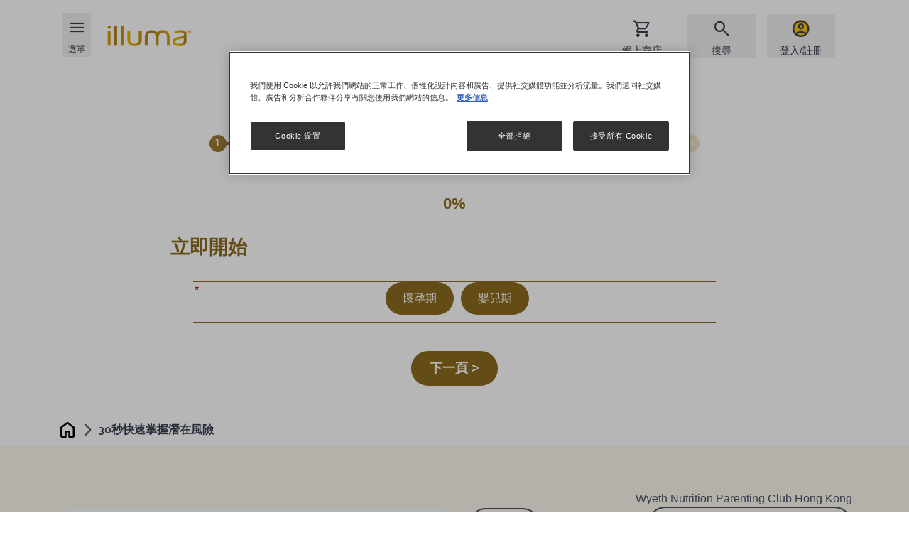

--- FILE ---
content_type: text/html; charset=UTF-8
request_url: https://www.illumama.wyethnutrition.hk/allergy-survey?utm_medium=HAStory
body_size: 22143
content:
<!DOCTYPE html>
<html lang="zh-hant" dir="ltr" prefix="content: http://purl.org/rss/1.0/modules/content/  dc: http://purl.org/dc/terms/  foaf: http://xmlns.com/foaf/0.1/  og: http://ogp.me/ns#  rdfs: http://www.w3.org/2000/01/rdf-schema#  schema: http://schema.org/  sioc: http://rdfs.org/sioc/ns#  sioct: http://rdfs.org/sioc/types#  skos: http://www.w3.org/2004/02/skos/core#  xsd: http://www.w3.org/2001/XMLSchema# ">
  <head>
    <meta charset="utf-8">
<script>var dataLayer_tags = {"event":"fireTags","pageInformation":{"pageCategory":"Complex page page","pageName":"30\u79d2\u5feb\u901f\u638c\u63e1\u6f5b\u5728\u98a8\u96aa","pageSection":"Complex page","AgeSection":"","RecipeIngredient":"","pageStage":"","pageTopic":""},"siteInformation":{"zone":"AOA","country":"Hong Kong","business":"Nutrition","brand":"Wyeth Nutrition Parenting Club Hong Kong","subBrand":"Wyeth Nutrition Parenting Club Hong Kong","businessUnit":"Nestl\u00e9 Infant Nutrition","language":"Chinese, Traditional","technology":"Drupal","properties":"Brand","siteType":"Site","digiPiID":"DIG0027461","websiteUrl":"www.illumama.wyethnutrition.hk","statusHttps":"200","propertyStatus":"live","goLiveDate":"18\/02\/2021","siteCategory":"Maternal and Infant Nutrition","targetAudience":"B2C"},"userInformation":{"deviceType":"","userID":"null","gaClientID":""}};</script>
<script>window.dataLayer = window.dataLayer || []; window.dataLayer.push(dataLayer_tags);</script>
<noscript><style>form.antibot * :not(.antibot-message) { display: none !important; }</style>
</noscript><meta name="ps-country">
<meta name="ps-language" content="zh-hant">
<meta name="ps-key" content="3344-5cb4a424ad45c0000cfdfa9e">
<meta name="description" content="30秒快速掌握潛在風險">
<link rel="canonical" href="https://www.illumama.wyethnutrition.hk/allergy-survey">
<link rel="image_src" href="/sites/default/files/2024-12/illuma_logo.svg">
<meta property="og:site_name" content="Wyeth Nutrition Parenting Club Hong Kong">
<meta property="og:type" content="article">
<meta property="og:url" content="https://www.illumama.wyethnutrition.hk/allergy-survey">
<meta property="og:title" content="30秒快速掌握潛在風險">
<meta property="og:description" content="30秒快速掌握潛在風險">
<meta property="og:image" content="https://www.illumama.wyethnutrition.hk/sites/default/files/styles/np_og_image/public/2024-01/start_0.png?itok=HA6IOlhs">
<meta property="og:image:width" content="1200">
<meta property="og:image:height" content="630">
<meta name="google-site-verification" content="Q7d3hPFNEZ8_rXlvIRphYdlimVI8yRYV79gLWTPd6mg">
<script>var outdatedBrowserMessageSettings = {"lowerThan":"gridColumn","destination":"https:\/\/www.illumama.wyethnutrition.hk\/outdated-browser-warning"};</script>
<meta name="MobileOptimized" content="width">
<meta name="HandheldFriendly" content="true">
<meta name="viewport" content="width=device-width, initial-scale=1.0">
<style>div#sliding-popup, div#sliding-popup .eu-cookie-withdraw-banner, .eu-cookie-withdraw-tab {background: #3069ad} div#sliding-popup.eu-cookie-withdraw-wrapper { background: transparent; } #sliding-popup h1, #sliding-popup h2, #sliding-popup h3, #sliding-popup p, #sliding-popup label, #sliding-popup div, .eu-cookie-compliance-more-button, .eu-cookie-compliance-secondary-button, .eu-cookie-withdraw-tab { color: #ffffff;} .eu-cookie-withdraw-tab { border-color: #ffffff;}</style>
<script type="application/ld+json">{
    "@context": "https://schema.org",
    "@graph": [
        {
            "@type": "Article",
            "datePublished": "2024-01-22T17:25:21+08:00",
            "dateModified": "2024-12-11T16:08:40+08:00"
        },
        {
            "@id": "https://www.illumama.wyethnutrition.hk/allergy-survey"
        },
        {
            "@type": "WebPage",
            "publisher": {
                "@type": "Organization",
                "name": "Wyeth Nutrition Parenting Club Hong Kong",
                "url": "https://www.illumama.wyethnutrition.hk/",
                "logo": {
                    "@type": "ImageObject",
                    "representativeOfPage": "True",
                    "url": "/sites/default/files/2024-12/illuma_logo.svg"
                }
            }
        }
    ]
}</script>
<link rel="icon" href="/sites/default/files/domain_favicons/favicon.ico" type="image/x-icon">

      <title>30秒快速掌握潛在風險 | Wyeth Nutrition Parenting Club Hong Kong</title>
      <link rel="stylesheet" media="all" href="/sites/default/files/css/css_dpZRueblTq0BPngspP45QSFD_t_36E7A1_1m3m46nd8.css?delta=0&amp;language=zh-hant&amp;theme=consumer_hk_illuma&amp;include=[base64]">
<link rel="stylesheet" media="all" href="/sites/default/files/css/css_H-kxukaCHq9BPf6jx9_aYnMqbDTEdwI6JHKOaq-ZTeg.css?delta=1&amp;language=zh-hant&amp;theme=consumer_hk_illuma&amp;include=[base64]">
<link rel="stylesheet" media="all" href="/sites/default/files/css/css_rm4Pzl6g5aKC1_TtLRXtJLtkgf98hI0p5ZKlQ1fW8TU.css?delta=2&amp;language=zh-hant&amp;theme=consumer_hk_illuma&amp;include=[base64]">
<link rel="stylesheet" media="all" href="/sites/default/files/asset_injector/css/brand_illuma_general-7804ea269aabe15f0cf65bcce0cd65af.css?t9sya9">
<link rel="stylesheet" media="all" href="/sites/default/files/css/css_WixoM6Bb_32B2TfN3ZuLmREOHe7W8stJkJ7iR1qYG6s.css?delta=4&amp;language=zh-hant&amp;theme=consumer_hk_illuma&amp;include=[base64]">
<link rel="stylesheet" media="all" href="/webform/css/allergy_survey/custom.css?t9sya9">

      <script type="application/json" data-drupal-selector="drupal-settings-json">{"path":{"baseUrl":"\/","pathPrefix":"","currentPath":"node\/1916","currentPathIsAdmin":false,"isFront":false,"currentLanguage":"zh-hant"},"pluralDelimiter":"\u0003","suppressDeprecationErrors":true,"ajaxPageState":{"libraries":"[base64]","theme":"consumer_hk_illuma","theme_token":"rf_dcEeZX2j20nqvHnGj-7s8V-JTLaaNHtVvvy3Akzs"},"ajaxTrustedUrl":{"form_action_p_4r8ITd22yaUvXM6SzwrSe9rnQWe48hz9k1Sxto3pBvE":true,"\/allergy-survey?utm_medium=PANTHEON_STRIPPED\u0026ajax_form=1":true,"\/allergy-survey?utm_medium=PANTHEON_STRIPPED":true,"form_action_p_pvdeGsVG5zNF_XLGPTvYSKCf43t8qZYSwcfZl2uzM":true,"":true},"gtag":{"tagId":"","consentMode":false,"otherIds":[],"events":[],"additionalConfigInfo":[]},"gtm":{"tagId":null,"settings":{"hostname":"www.googletagmanager.com","data_layer":"dataLayer","include_classes":false,"allowlist_classes":"google\nnonGooglePixels\nnonGoogleScripts\nnonGoogleIframes","blocklist_classes":"customScripts\ncustomPixels","include_environment":false,"environment_id":"","environment_token":""},"tagIds":["GTM-PHRDQG2"],"hostnames":{"GTM-PHRDQG2":"www.googletagmanager.com"}},"npGeolocation":{"cookieNameCountry":"STYXKEY_np_geolocation_country"},"babyme_navigation_assistant":{"delay":0},"babyme_supersession":{"scid":0,"hash":0,"dnt":false,"name_server":"Drupal.babyme_supersession","name_header":"X-Drupal-BabymeSupersession"},"clientside_validation_jquery":{"validate_all_ajax_forms":2,"force_validate_on_blur":false,"messages":{"required":"\u6b64\u6b04\u4f4d\u662f\u5fc5\u9700\u7684\u3002","remote":"Please fix this field.","email":"Please enter a valid email address.","url":"Please enter a valid URL.","date":"Please enter a valid date.","dateISO":"Please enter a valid date (ISO).","number":"Please enter a valid number.","digits":"Please enter only digits.","equalTo":"Please enter the same value again.","maxlength":"Please enter no more than {0} characters.","minlength":"Please enter at least {0} characters.","rangelength":"Please enter a value between {0} and {1} characters long.","range":"Please enter a value between {0} and {1}.","max":"Please enter a value less than or equal to {0}.","min":"Please enter a value greater than or equal to {0}.","step":"Please enter a multiple of {0}."}},"cp_datalayer":{"data":{"module_id":"cp_datalayer","module_name":"Consumer Platform Datalayer","module_version":"","content_id":"1916","content_name":"30\u79d2\u5feb\u901f\u638c\u63e1\u6f5b\u5728\u98a8\u96aa","content_type":"complex_page"}},"cp_utm_register_track":{"dnt":null,"tracking_model":"last","cookie_lifetime":0},"ln_datalayer":{"data":{"module_name":"Lightnest Data Layer","module_version":"4.1.0","content_id":"1916","content_name":"30\u79d2\u5feb\u901f\u638c\u63e1\u6f5b\u5728\u98a8\u96aa","content_type":"complex_page"}},"np_datalayer":{"data":{"module_id":"np_datalayer","module_name":"NP Datalayer","module_version":null},"eventsByCss":{"buy_now":[".buynow_fake_button_click"],"cta":[".save-preferences",".babyme_footer_block__additional_menu .menu-item a",".babyme_footer_block__expanded_menu_label",".article-data .pdf-file",".header-menu .menu.menu-level-1 a",".navigation-assistant-button:not(.expanded)",".navigation-assistant-button-close",".navigation-assistant-links-list .na-personalize",".navigation-assistant-links-list .na-product-finder",".navigation-assistant-links-list .na-contact-us",".dashboard-widget.ovulation-calendar form a",".dashboard-widget.due-date-calendar form a",".slide-reference\u003Ea, .slide-box--wrap .button",".stage a",".card-topic .button-default a",".brand-card a",".slick-slide a",".card__controls .button--wrap a",".card__controls .button--wrap button",".card-article .card__link",".button-play-audio",".button-play",".mvp-block__actions a",".card-recipe .card__link","ul[data-drupal-facet-id=\u0022all_faqs\u0022] a",".faq-simple .faq-simple__link",".faq-simple .faq-simple__answer-flags a",".flexslider .full-title-background-block a",".milestone-navigation__item",".cards-list__card .cards-list__inner  \u003E a",".user-top-block__login",".contact .sample-page__block-link a",".flag-apply-to-mama-class a",".parent-sphere__report a",".parentsphere-market__tabs a",".parentsphere-market__card a","div#growth-tool-form input","div#curves div.register a","div#dashboardSortable div.card-dashboard__action a","div#dashboardSortable div.growth-card__button a","div.view-np-tool-naming .form-submit","div.view-np-tool-naming button.names-to-top","div.view-np-tool-naming button.names-to-favorites",".names-to-favorites-modal.register-save .ui-dialog-buttonset button","div#dw_naming .dashboard-widget-content footer a","body:not(.path-my-favorites) .card-article .card__link","div.pregnancy-weekly-calendar div.card-trimesters__content h2 a","div.pregnancy-weekly-calendar div.card-trimesters__content div.week-navigation-element a","div.card-recipe a.card__link","div.filter-drop__buttons button.filter-drop__view","div.store-locator__list div.views-field-field-location-destination-link a","div.store-locator__tabs-content input.geolocation-geocoder-address","div#sidebar-profile-block div.profile a","div#sidebar-profile-block div#sidebar-family-block div.container-children a","div#sidebar-profile-block div.links li.menu-item a","div.profile-block-profile_data div.profile-block-link a","div.page-my-favorites div.filters-category-favorites input","div.page-my-favorites div.views-list div.contextual-region a.use-ajax","div#gigya-modal-plugin-container-showScreenSet_content div.d8g-popup_bottom a","div#gigya-modal-plugin-container-showScreenSet_content div.d8g-popup_bottom input","div.page-support div.support-item-link a","div.babyme_header_block__user-top button","div.action-bar__wrapper a",".nan-refill__login a",".rating-review-block__comments button.obflink",".header__additional-menu .menu-level-1 a",".header__account .btn-account",".parentsphere-market__menu .tabs-nav__list li\u003Ea",".footer__brands li\u003Ea","li.need-help-menu\u003Ebutton","button.navigation-assistant-button-close",".faq-simple button.faq-simple__button",".views-exposed-form-my-favorites-block-my-favorites .form-radio",".card-trimesters a",".content_expertize--weekly_pregnancy_calendar a",".faq-simple__answer-flags button.btn-flat",".hero__button a",".stages .stage",".brands .brand",".paragraph-cards .card__link",".gallery-video__play","#listen-article",".join-block .join-block__buttons\u003Ea",".profile-block-link a.family",".header__account .header-popup a.menu-link",".container-children .pregnant-block .profile-block-link\u003Ea",".menu-item\u003Ebutton.menu-link",".card__buttons .btn-buynow",".support-page__content .card a.card__link",".views-field-field-location-destination-link a","#facet-block-recipe-stage .filter-one__name","#facet-block-recipe-total-time .filter-one__name",".locked-content__buttons a[href^=\u0022\/profile\/\u0022]"]}},"np_notification_bar":{"cookie_prefix":"","entities":{"alert":[{"id":"2","plugin_id":"alert","name":"who-breastfeeding","use_ajax":"0","rendered_content":"\n\n\u003Cdiv class=\u0022container\u0022\u003E\n  \u003Cdiv class=\u0022notification-bar--alert\u0022 role=\u0022alert\u0022\u003E\n    \u003Cdiv class=\u0022notification-bar__text\u0022\u003E\n      \n\n\n\n  \u003Ci class=\u0022icon-info-full icon-sm text-brand1-500\u0022 aria-hidden=\u0022true\u0022\u003E\u003C\/i\u003E\n      \u003Cp\u003E\u6211\u5011\u76f8\u4fe1\u6bcd\u4e73\u9935\u54fa\u662f\u5bf6\u5bf6\u7406\u60f3\u7684\u71df\u990a\u958b\u59cb\uff0c\u6211\u5011\u5168\u529b\u652f\u6301\u4e16\u754c\u885b\u751f\u7d44\u7e54\u7684\u5efa\u8b70\uff0c\u5373\u5728\u5bf6\u5bf6\u51fa\u751f\u5f8c\u9996\u516d\u500b\u6708\u5167\u4ee5\u7d14\u6bcd\u4e73\u9935\u54fa\u3002\u5065\u5eb7\u7684\u5b55\u7522\u5a66\u71df\u990a\u662f\u5c55\u958b\u53ca\u6301\u7e8c\u6bcd\u4e73\u9935\u54fa\u7684\u95dc\u9375\u3002\u003Ca href=\u0022#footer__disclaimer\u0022\u003E\u67e5\u770b\u66f4\u591a\u003C\/a\u003E\u003C\/p\u003E\n    \u003C\/div\u003E\n\n    \n    \n    \n\n\n\n\n\n\n      \u003Cbutton    class=\u0022btn btn-secondary icon-only btn-md notification-bar--close  \u0022 aria-label=\u0022Close\u0022 \u003E\n      \u003Cspan class=\u0022sr-only\u0022\u003EClose\u003C\/span\u003E\n  \n\n          \n\n\n\n  \u003Ci class=\u0022icon-close \u0022 aria-hidden=\u0022true\u0022\u003E\u003C\/i\u003E\n  \u003C\/button\u003E\n    \u003C\/div\u003E\n\u003C\/div\u003E\n","position":"top","sticky":0,"device_type":[],"display_periods":[],"cookie":{"active":"1","lifetime":"23","domain":".wyethnutrition.hk","secure":true,"path":"\/"}}]}},"np_tooltip":{"tooltip_template":"\n\n\n\n\n\n    \u003Cdiv class=\u0022modal__overlay\u0022\u003E\u003C\/div\u003E\n\n\u003Cdiv class=\u0022modal__wrapper\u0022\u003E\n            \u003Cdiv class=\u0022modal__header\u0022\u003E\n\n                              \n\u003Cdiv class=\u0022modal__title\u0022\u003E\n  \n  \n            \n\n\n\n\n\n\n\u003Cp class=\u0022h4 modal__content-title\u0022 role=\u0022heading\u0022 aria-level=\u00224\u0022\u003E\n  Default title\n\u003C\/p\u003E\n      \u003C\/div\u003E\n                  \n\n        \n\n\n\n\n\n\n      \u003Cbutton    class=\u0022btn btn-secondary icon-only btn-md platform_modal-close ml-auto js-modal-focus  \u0022 aria-label=\u0022Close\u0022 \u003E\n      \u003Cspan class=\u0022sr-only\u0022\u003EClose\u003C\/span\u003E\n  \n\n          \n\n\n\n  \u003Ci class=\u0022icon-close \u0022 aria-hidden=\u0022true\u0022\u003E\u003C\/i\u003E\n  \u003C\/button\u003E\n        \u003C\/div\u003E\n      \n          \u003Cdiv class=\u0022modal__content\u0022 \u003E\n    \n      \n              \u003Cdiv class=\u0022modal__text\u0022\u003E\n          Default content\n        \u003C\/div\u003E\n        \u003C\/div\u003E\n  \n    \u003C\/div\u003E\n","tooltip_title_class":"modal__content-title","tooltip_content_class":"modal__text"},"data":{"extlink":{"extTarget":true,"extTargetAppendNewWindowLabel":"\u5728\u65b0\u5206\u9801\u4e2d\u958b\u555f","extTargetNoOverride":true,"extNofollow":true,"extTitleNoOverride":false,"extNoreferrer":true,"extFollowNoOverride":true,"extClass":"0","extLabel":"(link is external)","extImgClass":false,"extSubdomains":false,"extExclude":"","extInclude":"","extCssExclude":"","extCssInclude":"","extCssExplicit":"","extAlert":false,"extAlertText":"This link will take you to an external web site. We are not responsible for their content.","extHideIcons":false,"mailtoClass":"0","telClass":"0","mailtoLabel":"(link sends email)","telLabel":"(link is a phone number)","extUseFontAwesome":false,"extIconPlacement":"append","extPreventOrphan":true,"extFaLinkClasses":"fa fa-external-link","extFaMailtoClasses":"fa fa-envelope-o","extAdditionalLinkClasses":"","extAdditionalMailtoClasses":"","extAdditionalTelClasses":"","extFaTelClasses":"fa fa-phone","whitelistedDomains":[],"extExcludeNoreferrer":""}},"google_tag_events":{"enabled":true,"weights":[]},"eu_cookie_compliance":{"cookie_policy_version":"1.0.0","popup_enabled":false,"popup_agreed_enabled":false,"popup_hide_agreed":false,"popup_clicking_confirmation":false,"popup_scrolling_confirmation":false,"popup_html_info":false,"use_mobile_message":false,"mobile_popup_html_info":false,"mobile_breakpoint":768,"popup_html_agreed":false,"popup_use_bare_css":false,"popup_height":"auto","popup_width":"100%","popup_delay":1000,"popup_link":"\/node\/220","popup_link_new_window":true,"popup_position":false,"fixed_top_position":true,"popup_language":"zh-hant","store_consent":false,"better_support_for_screen_readers":false,"cookie_name":"","reload_page":false,"domain":"","domain_all_sites":false,"popup_eu_only":false,"popup_eu_only_js":false,"cookie_lifetime":100,"cookie_session":0,"set_cookie_session_zero_on_disagree":0,"disagree_do_not_show_popup":false,"method":"default","automatic_cookies_removal":true,"allowed_cookies":"disclaimer_agreed\r\ndisclaimer_disclaimerblock\r\ngltexp_*\r\nglt_*\r\nDrupal.visitor.gigya\r\nSTYXKEY*","withdraw_markup":"\u003Cbutton type=\u0022button\u0022 class=\u0022eu-cookie-withdraw-tab\u0022\u003EPrivacy settings\u003C\/button\u003E\n\u003Cdiv aria-labelledby=\u0022popup-text\u0022 class=\u0022eu-cookie-withdraw-banner\u0022\u003E\n  \u003Cdiv class=\u0022popup-content info eu-cookie-compliance-content\u0022\u003E\n    \u003Cdiv id=\u0022popup-text\u0022 class=\u0022eu-cookie-compliance-message\u0022 role=\u0022document\u0022\u003E\n      \u003Ch2\u003EWe use cookies on this site to enhance your user experience\u003C\/h2\u003E\u003Cp\u003EYou have given your consent for us to set cookies.\u003C\/p\u003E\n    \u003C\/div\u003E\n    \u003Cdiv id=\u0022popup-buttons\u0022 class=\u0022eu-cookie-compliance-buttons\u0022\u003E\n      \u003Cbutton type=\u0022button\u0022 class=\u0022eu-cookie-withdraw-button \u0022\u003EWithdraw consent\u003C\/button\u003E\n    \u003C\/div\u003E\n  \u003C\/div\u003E\n\u003C\/div\u003E","withdraw_enabled":false,"reload_options":0,"reload_routes_list":"","withdraw_button_on_info_popup":false,"cookie_categories":[],"cookie_categories_details":[],"enable_save_preferences_button":true,"cookie_value_disagreed":"0","cookie_value_agreed_show_thank_you":"1","cookie_value_agreed":"2","containing_element":"body","settings_tab_enabled":false,"olivero_primary_button_classes":"","olivero_secondary_button_classes":"","close_button_action":"","open_by_default":false,"modules_allow_popup":true,"hide_the_banner":false,"geoip_match":true,"unverified_scripts":[]},"na_page_info":{"na_pool_solid_food":{"node":{"nid":"1916","type":"complex_page"}}},"antibot":{"forms":{"webform-submission-allergy-survey-node-1916-add-form":{"id":"webform-submission-allergy-survey-node-1916-add-form","key":"kfNWmS4G4i8EstnaFw06zMV-dPJLKoJlfldzBu2Mezw"},"user-login-form":{"id":"user-login-form","key":"UsWvpQ9uKQ0zTxWCnp9oscJZYRD_j-VzwJ7AE8FAcn3"}}},"ajax":{"edit-actions-wizard-next":{"callback":"::submitAjaxForm","event":"click","effect":"fade","speed":500,"progress":{"type":"throbber","message":""},"disable-refocus":true,"url":"\/allergy-survey?utm_medium=PANTHEON_STRIPPED\u0026ajax_form=1","httpMethod":"POST","dialogType":"ajax","submit":{"_triggering_element_name":"op","_triggering_element_value":"\u4e0b\u4e00\u9801 \u003E"}},"edit-submit--3":{"#attributes":{"id":"btn_cta_open_sign_in_email"},"event":"mousedown","keypress":true,"prevent":"click","url":null,"httpMethod":"POST","dialogType":"ajax","submit":{"_triggering_element_name":"op","_triggering_element_value":"\u767b\u5165"}}},"coupons_cart":{"cart_view_list_button_label":"","cart_hide_list_button_label":""},"cp_datalayer_page_view_event":{"data":{"event":"local_page_information","page_information":{"page_brand":"Illumama","page_section":"Complex page","page_type":"Complex page"}}},"gigya":{"shouldValidateSession":false},"npCkePluginDirectory":"profiles\/nutrition_platform\/nutrition_platform\/modules\/np_cke_plugins","npCkePlugins":{"soc":{"title":"30\u79d2\u5feb\u901f\u638c\u63e1\u6f5b\u5728\u98a8\u96aa","url":"https:\/\/www.illumama.wyethnutrition.hk\/allergy-survey"}},"cp_dsu_datalayer":{"drh_urls":[]},"search_api_autocomplete":{"np_search":{"auto_submit":true,"min_length":3}},"user":{"uid":0,"permissionsHash":"9d3441303bbb4fc2e0cabad11852ae3966191b3119623329213622dd6aaae0df"}}</script>
<script src="/sites/default/files/js/js_oEf_FpA95OxUwqcCukJRCswsrCIbhrYC8u6lX0xqi18.js?scope=header&amp;delta=0&amp;language=zh-hant&amp;theme=consumer_hk_illuma&amp;include=[base64]"></script>
<script src="/modules/contrib/google_tag/js/gtag.js?t9sya9"></script>
<script src="/modules/contrib/google_tag/js/gtm.js?t9sya9"></script>

          <script src="/modules/contrib/seckit/js/seckit.document_write.js"></script>
        <link type="text/css" rel="stylesheet" id="seckit-clickjacking-no-body" media="all" href="/modules/contrib/seckit/css/seckit.no_body.css">
        <!-- stop SecKit protection -->
        <noscript>
        <link type="text/css" rel="stylesheet" id="seckit-clickjacking-noscript-tag" media="all" href="/modules/contrib/seckit/css/seckit.noscript_tag.css">
        </noscript></head>
  <body class="domain-wnpc-hk-illuma path-node page-node-type-complex-page" id="top">        <noscript>
        <div id="seckit-noscript-tag">
          Sorry, you need to enable JavaScript to visit this website.
        </div>
        </noscript>
    <ul class="skip-links visually-hidden">
    <li>
      <a href="#top" class="visually-hidden focusable" accesskey="5">
        滚动到顶部
      </a>
    </li>
    <li>
      <a href="#main-content" class="visually-hidden focusable" accesskey="1">
        移至主內容
      </a>
    </li>
    <li>
      <a href="#footer" class="visually-hidden focusable" accesskey="4">
        Skip to footer
      </a>
    </li>
  </ul>

  <noscript><iframe src="https://www.googletagmanager.com/ns.html?id=GTM-PHRDQG2"
                  height="0" width="0" style="display:none;visibility:hidden"></iframe></noscript>

    <div class="dialog-off-canvas-main-canvas" data-off-canvas-main-canvas>
    <div class="layout-container">
    <div class="region-header">
    <div id="block-consumer-hk-illuma-consumerplatformheaderblock">
  
    
      




<header class="header">
  <div  class="header__container container full-footer">
    <div  class="header__top">
              







<button
  type="button"
   class="menu-link-vertical-small menu-link btn-burger-open"
  aria-label="選單"          accesskey="2"
      >

  
  
            <span class="text">選單</span>
      
  
            <span class="nav-link__icon-wrapper">
          



  <i class="icon-hamburger icon-xl link-icon" aria-hidden="true"></i>
          </span>
      
  </button>
      
              







<button
  type="button"
   class="menu-link-vertical-small menu-link btn-burger-close"
  aria-label="Close"          aria-label="Close"
      >

  
  
            <span class="text">Close</span>
      
  
            <span class="nav-link__icon-wrapper">
          



  <i class="icon-close icon-xl link-icon" aria-hidden="true"></i>
          </span>
      
  </button>
      
              <a href="/" title="Home" class="logo">
          <img src="/sites/default/files/2024-12/illuma_logo.svg" alt="Home" width="170" height="40"
               loading="lazy">
        </a>
      
      <div class="header__wrapper">
        <div class="header__additional-wrapper">
          <div class="header__mobile-wrapper">

                          <div class="header__search">
                                  







<button
  type="button"
   class="menu-link-vertical-small menu-link top-icon btn-open-popup btn-search"
  aria-label="搜尋"          aria-haspopup="dialog"
          aria-controls="header_popup__search_block"
      >

  
  
            <span class="text">搜尋</span>
      
  
            <span class="nav-link__icon-wrapper">
          



  <i class="icon-search icon-xl link-icon" aria-hidden="true"></i>
          </span>
      
  </button>



                              </div>
            
                          <div class="header__account">
                                  

    







<button
  type="button"
   class="menu-link-vertical-small menu-link top-icon btn-open-popup btn-account"
  aria-label="登入/註冊"          aria-haspopup="dialog"
          aria-controls="header_popup__account_block"
      >

  
  
            <span class="text">登入/註冊</span>
      
  
            <span class="nav-link__icon-wrapper">
          



  <i class="icon-account-circle icon-xl link-icon" aria-hidden="true"></i>
          </span>
      
  </button>

                              </div>
                      </div>

          <nav class="header-swiper no-before no-after loading" aria-label="Additional menu">
            <button class="swiper-controls__prev">
              



  <i class="icon-arrow-left icon-sm" aria-hidden="true"></i>
            </button>

            <ul class="swiper-wrapper">

              
                              <li class="swiper-slide">
                  




  <div class="header__cart" id="wyeth-shopping-cart-wrapper">
  <a
      href="/illushop-online-shop"
    class="button-cart menu-link-vertical-small menu-link btn-open-popup">
  <span class="nav-link__icon-wrapper">
    



  <i class="icon-shopping-cart icon-xl link-icon" aria-hidden="true"></i>
        </span>
    <span class="text">
      網上商店
    </span>
  </a>
  </div>


                </li>
              
                              <li class="header__search swiper-slide">
                                      







<button
  type="button"
   class="menu-link-vertical-small menu-link top-icon btn-open-popup btn-search"
  aria-label="搜尋"          aria-haspopup="dialog"
          aria-controls="header_popup__search_block"
      >

  
  
            <span class="text">搜尋</span>
      
  
            <span class="nav-link__icon-wrapper">
          



  <i class="icon-search icon-xl link-icon" aria-hidden="true"></i>
          </span>
      
  </button>



                                  </li>
              
                              <li class="header__account swiper-slide">
                                      

    







<button
  type="button"
   class="menu-link-vertical-small menu-link top-icon btn-open-popup btn-account"
  aria-label="登入/註冊"          aria-haspopup="dialog"
          aria-controls="header_popup__account_block"
      >

  
  
            <span class="text">登入/註冊</span>
      
  
            <span class="nav-link__icon-wrapper">
          



  <i class="icon-account-circle icon-xl link-icon" aria-hidden="true"></i>
          </span>
      
  </button>

                                  </li>
                          </ul>

            <button class="swiper-controls__next">
              



  <i class="icon-arrow-right icon-sm" aria-hidden="true"></i>
            </button>
          </nav>
        </div>
      </div>
      <div class="popup-content-container">
        
        <div class="header-popup" id="header_popup__search_block" role="dialog">
  <div class="header-popup__top">
    






<p class="h3 menu-dropdown__title" role="heading" aria-level="3">
  搜尋
</p>

    







<button
  type="button"
   class="menu-link-vertical-small menu-link btn-close"
            aria-label="Close"
      >

  
  
        
  
            



  <i class="icon-close icon-xl link-icon" aria-hidden="true"></i>
      
  </button>
  </div>
  <div class="header-popup__content">
    <form class="views-exposed-form views-exposed-form-np-search-header-search-block bef-exposed-form" data-bef-auto-submit-full-form="" data-bef-auto-submit="" data-bef-auto-submit-delay="500" data-drupal-selector="views-exposed-form-np-search-header-search-block" action="/search-page" method="get" id="views-exposed-form-np-search-header-search-block" accept-charset="UTF-8">
  
<fieldset data-bef-auto-submit-exclude="" class="hidden fieldgroup form-composite js-form-item form-item js-form-wrapper form-wrapper" style="display: none;" data-drupal-selector="edit-domain" id="edit-domain--wrapper" role="radiogroup">
      <legend>
    <span class="fieldset-legend"></span>
  </legend>
  <div class="fieldset-wrapper">
            <div id="edit-domain"><div class="form-radios">
                  <div class="js-form-item form-item js-form-type-radio form-item-domain js-form-item-domain">
        <input data-bef-auto-submit-exclude="" class="hidden form-radio" style="display: none;" data-drupal-selector="edit-domain-wnpc-hk-illuma" type="radio" id="edit-domain-wnpc-hk-illuma" name="domain" value="wnpc_hk_illuma" checked="checked" >


        <label for="edit-domain-wnpc-hk-illuma" class="option">Illuma</label>
      </div>

      </div>
</div>

              </div>
</fieldset>

<div class="js-form-item form-item js-form-type-search-api-autocomplete form-item-text js-form-item-text">
      <label for="edit-text">Search</label>
        <input placeholder="即：營養、育兒技巧…" data-bef-auto-submit-exclude="" data-drupal-selector="edit-text" data-search-api-autocomplete-search="np_search" class="form-autocomplete form-text" data-autocomplete-path="/search_api_autocomplete/np_search?display=header_search_block&amp;&amp;filter=text" data-msg-maxlength="Search field has a maximum length of 128." type="text" id="edit-text" name="text" value="" size="30" maxlength="128" readonly>

  

  






      <button    class="btn btn-flat icon-only btn-sm btn-clear-search  " aria-label="Clear search input" >
      <span class="sr-only">Clear search input</span>
  

          



  <i class="icon-close " aria-hidden="true"></i>
  </button>
  
        </div>

<div data-drupal-selector="edit-actions" class="form-actions js-form-wrapper form-wrapper" id="edit-actions--4"><input data-bef-auto-submit-click="" class="button-default button js-form-submit form-submit" data-drupal-selector="edit-submit-np-search" type="submit" id="edit-submit-np-search" value="搜尋">

</div>



</form>

    <div id="search-results-container" class="search-results-container"></div>
  </div>
</div>



        

  
<div  id="header_popup__account_block" class="header-popup" role="dialog">
  <div class="header-popup__top">
    
          






<p class="h3 menu-dropdown__title" role="heading" aria-level="3">
  您的帳戶
</p>
    
    







<button
  type="button"
   class="menu-link-vertical-small menu-link btn-close"
            aria-label="Close"
      >

  
  
        
  
            



  <i class="icon-close icon-xl link-icon" aria-hidden="true"></i>
      
  </button>
  </div>

  <div class="header-popup__content">
          <form class="user-login-form antibot" data-drupal-selector="user-login-form" autocomplete="off" data-action="/allergy-survey?utm_medium=PANTHEON_STRIPPED" action="/antibot" method="post" id="user-login-form" accept-charset="UTF-8">
  <noscript>
  <div class="antibot-no-js antibot-message antibot-message-warning">You must have JavaScript enabled to use this form.</div>
</noscript>
<div class="js-form-item form-item js-form-type-textfield form-item-name js-form-item-name">
      <label for="edit-name--2" class="js-form-required form-required">電郵地址</label>
        <input autocorrect="none" autocapitalize="none" spellcheck="false" autofocus="autofocus" autocomplete="off" data-drupal-selector="edit-name" data-msg-maxlength="電郵地址 field has a maximum length of 60." data-msg-required="電郵地址 field is required." type="text" id="edit-name--2" name="name" value="" size="60" maxlength="60" class="form-text required" required="required" aria-required="true" >


        </div>
<div class="js-form-item form-item js-form-type-password form-item-pass js-form-item-pass">
      <label for="edit-pass" class="js-form-required form-required">密碼</label>
        <input autocomplete="off" data-drupal-selector="edit-pass" data-msg-maxlength="密碼 field has a maximum length of 128." data-msg-required="密碼 field is required." type="password" id="edit-pass" name="pass" size="60" maxlength="128" class="form-text required" required="required" aria-required="true" >


        </div>
<input autocomplete="off" data-drupal-selector="form-tvjow3kz7ckjq9cprnewubwk2eisensc5j9qfsvj5us" type="hidden" name="form_build_id" value="form-TVjow3kz7Ckjq9cpRneWUBwK2eisEnSC5J9qFsvj5Us" >

<input data-drupal-selector="edit-user-login-form" type="hidden" name="form_id" value="user_login_form" >

<input data-drupal-selector="edit-antibot-key" type="hidden" name="antibot_key" value="" >

<div class="js-form-item form-item js-form-type-checkbox form-item-persistent-login js-form-item-persistent-login">
        <input data-drupal-selector="edit-persistent-login" type="checkbox" id="edit-persistent-login" name="persistent_login" value="1" class="form-checkbox" >


        <label for="edit-persistent-login" class="option">保持我的登入狀態</label>
      </div>
<a href="/user/register?destination=/allergy-survey" data-drupal-selector="edit-register-link" id="edit-register-link">註冊</a><div data-drupal-selector="edit-actions" class="form-actions js-form-wrapper form-wrapper" id="edit-actions--3">
<input id="btn_cta_sign_in_email" data-drupal-selector="edit-submit" type="submit" name="op" value="登入" class="button js-form-submit form-submit btn btn-lg btn-primary">

</div>

</form>


  
      






      <a href="/my-feed"     class="btn btn-flat icon-right btn-md mt-lg  ">
      <span class="">My Feed</span>
  

          



  <i class="icon-arrow-right icon-md" aria-hidden="true"></i>
  </a>
    
  </div>
</div>

        






      </div>
    </div>

          <nav class="header__main-menu">
        <div class="header__main-menu-wrapper">
                      
<div class="header__main-menu-header">
  







<button
  type="button"
   class="menu-link-vertical-small menu-link btn-burger-close"
            aria-label="Close"
      >

  
  
        
  
            



  <i class="icon-close icon-xl link-icon" aria-hidden="true"></i>
      
  </button>
</div>
<div class="header__main-menu-menus">
    <ul class="menu menu-level-0">
                  
        
        <li class="menu-item menu-item--expanded">
                    
                    







<button
  type="button"
   class="menu-link-horizontal menu-link master-mode"
  aria-label="關於ILLUMA®">

  
  
            <span class="text">關於ILLUMA®</span>
      
  
            



  <i class="icon-arrow-right icon-md link-icon" aria-hidden="true"></i>
      
  </button>
                                
    
  
  <div class="menu_link_content menu-link-contentmain-navigation-illuma view-mode-default menu-dropdown menu-dropdown-0 menu-type-default">
              <div class="menu-dropdown__content">
        <div class="menu-dropdown__buttons">
          







<button
  type="button"
   class="menu-link-vertical-small menu-link btn-back-submenu"
  aria-label="返回"          aria-label="返回"
      >

  
  
            <span class="text">返回</span>
      
  
            



  <i class="icon-arrow-left icon-lg link-icon" aria-hidden="true"></i>
      
  </button>

          







<button
  type="button"
   class="menu-link-vertical-small menu-link btn-close-submenu"
            aria-label="Close"
      >

  
  
        
  
            



  <i class="icon-close icon-xl link-icon" aria-hidden="true"></i>
      
  </button>
        </div>

        <div class="menu-dropdown__container" tabindex="-1">
          <div class="menu-dropdown__header">
            






<p class="h3 menu-dropdown__title" role="heading" aria-level="3">
  關於ILLUMA®
</p>

            
                      </div>
          <div class="menu-dropdown__links">
            

  <ul class="submenu menu-level-1">
                  
                
        
                  <li class="menu-item">
            







<a href="/illuma-mission-philosophy"
   class="menu-link-vertical-big menu-link master-mode"
  aria-label="品牌理念">

                  <img loading="lazy" src="/sites/default/files/styles/main_menu/public/generic_image/Group%205633-opt.png?itok=33dYtYXb" width="266" height="266" alt="Group 5633-opt" title="Group 5633-opt" typeof="foaf:Image" />






  
  
  
            <span class="text">品牌理念</span>
      
  
  
  </a>
          </li>
                    </ul>

        




          </div>
        </div>
      </div>
      </div>



                  </li>
                        
        
        <li class="menu-item menu-item--expanded">
                    
                    







<button
  type="button"
   class="menu-link-horizontal menu-link master-mode"
  aria-label="親和人體®產品系列">

  
  
            <span class="text">親和人體®產品系列</span>
      
  
            



  <i class="icon-arrow-right icon-md link-icon" aria-hidden="true"></i>
      
  </button>
                                
    
  
  <div class="menu_link_content menu-link-contentmain-navigation-illuma view-mode-default menu-dropdown menu-dropdown-0 menu-type-default">
              <div class="menu-dropdown__content">
        <div class="menu-dropdown__buttons">
          







<button
  type="button"
   class="menu-link-vertical-small menu-link btn-back-submenu"
  aria-label="返回"          aria-label="返回"
      >

  
  
            <span class="text">返回</span>
      
  
            



  <i class="icon-arrow-left icon-lg link-icon" aria-hidden="true"></i>
      
  </button>

          







<button
  type="button"
   class="menu-link-vertical-small menu-link btn-close-submenu"
            aria-label="Close"
      >

  
  
        
  
            



  <i class="icon-close icon-xl link-icon" aria-hidden="true"></i>
      
  </button>
        </div>

        <div class="menu-dropdown__container" tabindex="-1">
          <div class="menu-dropdown__header">
            






<p class="h3 menu-dropdown__title" role="heading" aria-level="3">
  親和人體®產品系列
</p>

            
                      </div>
          <div class="menu-dropdown__links">
            

  <ul class="submenu menu-level-1">
                  
                
        
                  <li class="menu-item">
            







<a href="/human-affinity-story"
   class="menu-link-vertical-big menu-link master-mode"
  aria-label="親和人體故事">

                  <img loading="lazy" src="/sites/default/files/styles/main_menu/public/generic_image/hmo.png?itok=HQBwdOYZ" width="266" height="266" alt="hmo" title="hmo" typeof="foaf:Image" />






  
  
  
            <span class="text">親和人體故事</span>
      
  
  
  </a>
          </li>
                                
                
        
                  <li class="menu-item">
            







<a href="/precious-affinity-story"
   class="menu-link-vertical-big menu-link master-mode"
  aria-label="珍稀親和故事">

                  <img loading="lazy" src="/sites/default/files/styles/main_menu/public/generic_image/atwo_0.png?itok=5MkjkZYb" width="266" height="266" alt="atwo" title="atwo" typeof="foaf:Image" />






  
  
  
            <span class="text">珍稀親和故事</span>
      
  
  
  </a>
          </li>
                                
                
        
                  <li class="menu-item">
            







<a href="/organic-affinity-story"
   class="menu-link-vertical-big menu-link master-mode"
  aria-label="有機親和故事">

                  <img loading="lazy" src="/sites/default/files/styles/main_menu/public/generic_image/organic.png?itok=PF2eB5x7" width="266" height="266" alt="organic" title="organic" typeof="foaf:Image" />






  
  
  
            <span class="text">有機親和故事</span>
      
  
  
  </a>
          </li>
                                
                
        
                  <li class="menu-item">
            







<a href="/xtracare-affinity-story"
   class="menu-link-vertical-big menu-link master-mode"
  aria-label="低敏親和故事">

                  <img loading="lazy" src="/sites/default/files/styles/main_menu/public/generic_image/HA_icon.png?itok=db4POg_U" width="266" height="266" alt="HA" title="HA" typeof="foaf:Image" />






  
  
  
            <span class="text">低敏親和故事</span>
      
  
  
  </a>
          </li>
                                
                
        
                  <li class="menu-item">
            







<a href="/brands/illumama/products"
   class="menu-link-vertical-big menu-link master-mode"
  aria-label="所有產品">

                  <img loading="lazy" src="/sites/default/files/styles/main_menu/public/generic_image/Group%205642-opt_0.png?itok=xuEr0kEm" width="266" height="266" alt="Group 5642-opt" title="Group 5642-opt" typeof="foaf:Image" />






  
  
  
            <span class="text">所有產品</span>
      
  
  
  </a>
          </li>
                    </ul>

        




          </div>
        </div>
      </div>
      </div>



                  </li>
                        
        
        <li class="menu-item menu-item--expanded">
                    
                    







<button
  type="button"
   class="menu-link-horizontal menu-link master-mode"
  aria-label="時尚育兒資訊">

  
  
            <span class="text">時尚育兒資訊</span>
      
  
            



  <i class="icon-arrow-right icon-md link-icon" aria-hidden="true"></i>
      
  </button>
                                
    
  
  <div class="menu_link_content menu-link-contentmain-navigation-illuma view-mode-default menu-dropdown menu-dropdown-0 menu-type-default">
              <div class="menu-dropdown__content">
        <div class="menu-dropdown__buttons">
          







<button
  type="button"
   class="menu-link-vertical-small menu-link btn-back-submenu"
  aria-label="返回"          aria-label="返回"
      >

  
  
            <span class="text">返回</span>
      
  
            



  <i class="icon-arrow-left icon-lg link-icon" aria-hidden="true"></i>
      
  </button>

          







<button
  type="button"
   class="menu-link-vertical-small menu-link btn-close-submenu"
            aria-label="Close"
      >

  
  
        
  
            



  <i class="icon-close icon-xl link-icon" aria-hidden="true"></i>
      
  </button>
        </div>

        <div class="menu-dropdown__container" tabindex="-1">
          <div class="menu-dropdown__header">
            






<p class="h3 menu-dropdown__title" role="heading" aria-level="3">
  時尚育兒資訊
</p>

            
                      </div>
          <div class="menu-dropdown__links">
            

  <ul class="submenu menu-level-1">
                  
                
        
                  <li class="menu-item">
            







<a href="/breastfeeding-tips"
   class="menu-link-vertical-big menu-link master-mode"
  aria-label="哺乳親和點滴">

                  <img loading="lazy" src="/sites/default/files/styles/main_menu/public/generic_image/baby_1.png?itok=7XKf-rvK" width="266" height="266" alt="baby" title="baby" typeof="foaf:Image" />






  
  
  
            <span class="text">哺乳親和點滴</span>
      
  
  
  </a>
          </li>
                                
                
        
                  <li class="menu-item">
            







<a href="/allergy"
   class="menu-link-vertical-big menu-link master-mode"
  aria-label="踏出防敏第一步">

                  <img loading="lazy" src="/sites/default/files/styles/main_menu/public/generic_image/butterfly.png?itok=fcL9zg49" width="266" height="266" alt="butterfly" title="butterfly" typeof="foaf:Image" />






  
  
  
            <span class="text">踏出防敏第一步</span>
      
  
  
  </a>
          </li>
                                
                
        
                  <li class="menu-item">
            







<a href="/i-am-illumama"
   class="menu-link-vertical-big menu-link master-mode"
  aria-label="I am illumama">

                  <img loading="lazy" src="/sites/default/files/styles/main_menu/public/generic_image/family.png?itok=nnNQ2iOP" width="266" height="266" alt="family" title="family" typeof="foaf:Image" />






  
  
  
            <span class="text">I am illumama</span>
      
  
  
  </a>
          </li>
                    </ul>

        




          </div>
        </div>
      </div>
      </div>



                  </li>
                        
        
        <li class="menu-item menu-item--expanded">
                    
                    







<button
  type="button"
   class="menu-link-horizontal menu-link master-mode"
  aria-label="試用/ 購買產品">

  
  
            <span class="text">試用/ 購買產品</span>
      
  
            



  <i class="icon-arrow-right icon-md link-icon" aria-hidden="true"></i>
      
  </button>
                                
    
  
  <div class="menu_link_content menu-link-contentmain-navigation-illuma view-mode-default menu-dropdown menu-dropdown-0 menu-type-default">
              <div class="menu-dropdown__content">
        <div class="menu-dropdown__buttons">
          







<button
  type="button"
   class="menu-link-vertical-small menu-link btn-back-submenu"
  aria-label="返回"          aria-label="返回"
      >

  
  
            <span class="text">返回</span>
      
  
            



  <i class="icon-arrow-left icon-lg link-icon" aria-hidden="true"></i>
      
  </button>

          







<button
  type="button"
   class="menu-link-vertical-small menu-link btn-close-submenu"
            aria-label="Close"
      >

  
  
        
  
            



  <i class="icon-close icon-xl link-icon" aria-hidden="true"></i>
      
  </button>
        </div>

        <div class="menu-dropdown__container" tabindex="-1">
          <div class="menu-dropdown__header">
            






<p class="h3 menu-dropdown__title" role="heading" aria-level="3">
  試用/ 購買產品
</p>

            
                      </div>
          <div class="menu-dropdown__links">
            

  <ul class="submenu menu-level-1">
                  
                
        
                  <li class="menu-item">
            







<a href="/illushop-online-shop"
   class="menu-link-vertical-big menu-link master-mode"
  aria-label="網上商店">

                  <img loading="lazy" src="/sites/default/files/styles/main_menu/public/generic_image/product.png?itok=VYlyaQhd" width="266" height="266" alt="product" title="product" typeof="foaf:Image" />






  
  
  
            <span class="text">網上商店</span>
      
  
  
  </a>
          </li>
                                
                
        
                  <li class="menu-item">
            







<a href="/where-to-buy"
   class="menu-link-vertical-big menu-link master-mode"
  aria-label="購買地點">

                  <img loading="lazy" src="/sites/default/files/styles/main_menu/public/generic_image/Group%205636-opt.png?itok=R5fU_33-" width="266" height="266" alt="Group 5636-opt" title="Group 5636-opt" typeof="foaf:Image" />






  
  
  
            <span class="text">購買地點</span>
      
  
  
  </a>
          </li>
                                
                
        
                  <li class="menu-item">
            







<a href="/illuma-trial"
   class="menu-link-vertical-big menu-link master-mode"
  aria-label="產品試用">

                  <img loading="lazy" src="/sites/default/files/styles/main_menu/public/generic_image/illumama_0.png?itok=1ZpB-6hY" width="266" height="266" alt="illumama" title="illumama" typeof="foaf:Image" />






  
  
  
            <span class="text">產品試用</span>
      
  
  
  </a>
          </li>
                    </ul>

        




          </div>
        </div>
      </div>
      </div>



                  </li>
            </ul>

          
</div>



                  </div>

                  <div class="header__social-footer">
                          <div class="header__social-wrapper">
                <p class="header__social-title">
                  Join us
                </p>
                <div class="header__social-links">
                                      <a href="https://www.facebook.com/illumamacommunity/" target="_blank" title="Facebook">
                                              <svg xmlns="http://www.w3.org/2000/svg" width="36" height="36" viewBox="0 0 38 35" fill="white">
  <path fill-rule="evenodd" clip-rule="evenodd" d="M18.559 0.0258876C8.35401 0.0258876 0.0317383 7.86982 0.0317383 17.5518C0.0317383 25.9135 6.25298 32.929 14.548 34.7152V21.4867H11.4919V17.267H14.548V15.8173C14.548 14.1864 14.739 12.8661 15.121 12.1154C15.503 11.2611 16.1578 10.6398 17.1674 10.122C18.177 9.5784 19.4049 9.34541 20.9875 9.34541C22.5701 9.34541 24.0981 9.47485 25.5716 9.96672L24.8621 13.6428C24.0162 13.4098 23.0885 13.3062 22.3245 13.3062C21.5059 13.3062 20.9329 13.5392 20.6601 13.8499C20.278 14.2123 20.1416 14.8595 20.1416 15.895V17.2411H24.2073V21.4608H20.1416V35C29.5826 34.2751 37.0317 26.716 37.0317 17.5259C37.0317 7.84394 28.764 0 18.559 0V0.0258876Z"></path>
</svg>
                                          </a>
                                      <a href="https://www.mamaclub.wyethnutrition.hk/contact-us" target="_blank" title="phone">
                                              <svg xmlns="http://www.w3.org/2000/svg" width="34" height="34" viewBox="0 0 34 34" fill="none">
  <g clip-path="url(#clip0_792_582)">
    <path fill-rule="evenodd" clip-rule="evenodd" d="M10.37 32.6613C12.4383 33.5538 14.6483 34 17 34C19.3516 34 21.5616 33.5538 23.63 32.6613C25.6984 31.7688 27.4975 30.5575 29.0275 29.0275C30.5575 27.4975 31.7688 25.6984 32.6613 23.63C33.5538 21.5616 34 19.3516 34 17C34 14.6483 33.5538 12.4383 32.6613 10.37C31.7688 8.30166 30.5575 6.5025 29.0275 4.9725C27.4975 3.4425 25.6984 2.23125 23.63 1.33875C21.5616 0.44625 19.3516 0 17 0C14.6483 0 12.4383 0.44625 10.37 1.33875C8.30166 2.23125 6.5025 3.4425 4.9725 4.9725C3.4425 6.5025 2.23125 8.30166 1.33875 10.37C0.44625 12.4383 0 14.6483 0 17C0 19.3516 0.44625 21.5616 1.33875 23.63C2.23125 25.6984 3.4425 27.4975 4.9725 29.0275C6.5025 30.5575 8.30166 31.7688 10.37 32.6613ZM24.5084 25.5C22.5408 25.5 20.5967 25.0711 18.6764 24.2133C16.756 23.3553 15.0088 22.1393 13.4347 20.5652C11.8606 18.9912 10.6447 17.244 9.7868 15.3236C8.92894 13.4032 8.5 11.4593 8.5 9.49166C8.5 9.20834 8.59445 8.97223 8.78334 8.78334C8.97223 8.59445 9.20834 8.5 9.49166 8.5H13.3167C13.537 8.5 13.7338 8.57477 13.907 8.7243C14.0801 8.87385 14.1824 9.05092 14.2139 9.25555L14.8278 12.5611C14.8593 12.813 14.8514 13.0255 14.8042 13.1986C14.757 13.3718 14.6704 13.5213 14.5445 13.6472L12.2542 15.9611C12.569 16.5435 12.9428 17.1063 13.3757 17.6492C13.8086 18.1924 14.2847 18.7158 14.8042 19.2195C15.2921 19.7074 15.8037 20.16 16.3389 20.5771C16.8741 20.9942 17.4408 21.376 18.0389 21.7223L20.2584 19.5027C20.4 19.3611 20.585 19.2549 20.8133 19.184C21.0414 19.1133 21.2658 19.0936 21.4861 19.125L24.7445 19.7861C24.9648 19.849 25.1459 19.9633 25.2875 20.1285C25.4291 20.2937 25.5 20.4787 25.5 20.6834V24.5084C25.5 24.7916 25.4055 25.0277 25.2166 25.2166C25.0277 25.4055 24.7916 25.5 24.5084 25.5Z" fill="#ffffff"></path>
  </g>
  <defs>
    <clipPath id="clip0_792_582">
      <rect width="34" height="34" fill="white"></rect>
    </clipPath>
  </defs>
</svg>
                                          </a>
                                  </div>
              </div>
            
                                          <div class="header__languages-wrapper">
  <p class="header__languages-title">
          Wyeth Nutrition Parenting Club Hong Kong 
      </p>
  <div class="header__languages">
    <div class="country-selector">
              <a href="https://www.wyethnutrition.com/" target="_blank" class="country-selector__standart-btn">更改國家/地區</a>
          </div>
  </div>
</div>

                                    </div>
              </nav>
    
  </div>
</header>

  </div>

<div class="container">
  <div data-drupal-messages-fallback class="hidden"></div>
</div>

  </div>

  
  
  

  
  
  <main role="main" class="background-wrapper">

    
    
    

    

    <a id="main-content" tabindex="-1"></a>
    <div class="layout-content container">
        <div>
    <div id="block-consumer-hk-illuma-mainpagecontent">
  
    
      
<article about="https://www.illumama.wyethnutrition.hk/allergy-survey">
  
      
      



  

  

<div
  class="paragraph     paragraph-block-reference paragraph--type--np-block-reference paragraph--view-mode--default"
   id="np_block_reference-32094"
    >
  <div class="paragraph-wrapper">
    <div class="mask-wrapper">
      
      <div class="paragraph-content" >
          

  

  <div class="block-reference">
        <span id="webform-submission-allergy-survey-node-1916-form-ajax-content"></span><div id="webform-submission-allergy-survey-node-1916-form-ajax" class="webform-ajax-form-wrapper" data-effect="fade" data-progress-type="throbber">


<div class="webform-wrapper">
  <form class="webform-submission-form webform-submission-add-form webform-submission-allergy-survey-form webform-submission-allergy-survey-add-form webform-submission-allergy-survey-node-1916-form webform-submission-allergy-survey-node-1916-add-form js-webform-disable-autosubmit js-webform-details-toggle webform-details-toggle antibot default-form" data-drupal-selector="webform-submission-allergy-survey-node-1916-add-form" data-action="/allergy-survey" action="/antibot" method="post" id="webform-submission-allergy-survey-node-1916-add-form" accept-charset="UTF-8">
    
    <noscript>
  <div class="antibot-no-js antibot-message antibot-message-warning">You must have JavaScript enabled to use this form.</div>
</noscript>


<div class="webform-progress">

  

<ul class="webform-progress-tracker progress-tracker progress-tracker--center" data-webform-progress-steps>
                                    <li data-webform-page="status_choice" title="立即開始" class="progress-step is-active" aria-current="step">
      <div class="progress-marker" data-webform-progress-step data-webform-progress-link data-text="1"></div>
              <div class="progress-text">
          <div class="progress-title" data-webform-progress-link>
            <span class="visually-hidden" data-webform-progress-state>目前</span>
            立即開始
          </div>
        </div>
          </li>
                          <li data-webform-page="genetic" title="遺傳因素" class="progress-step">
      <div class="progress-marker" data-webform-progress-step data-webform-progress-link data-text="2"></div>
              <div class="progress-text">
          <div class="progress-title" data-webform-progress-link>
            <span class="visually-hidden" data-webform-progress-state></span>
            遺傳因素
          </div>
        </div>
          </li>
                          <li data-webform-page="maternal_factors" title="母體因素" class="progress-step">
      <div class="progress-marker" data-webform-progress-step data-webform-progress-link data-text="3"></div>
              <div class="progress-text">
          <div class="progress-title" data-webform-progress-link>
            <span class="visually-hidden" data-webform-progress-state></span>
            母體因素
          </div>
        </div>
          </li>
                          <li data-webform-page="birth_factors" title="出生因素" class="progress-step">
      <div class="progress-marker" data-webform-progress-step data-webform-progress-link data-text="4"></div>
              <div class="progress-text">
          <div class="progress-title" data-webform-progress-link>
            <span class="visually-hidden" data-webform-progress-state></span>
            出生因素
          </div>
        </div>
          </li>
                          <li data-webform-page="environment_factors" title="環境因素" class="progress-step">
      <div class="progress-marker" data-webform-progress-step data-webform-progress-link data-text="5"></div>
              <div class="progress-text">
          <div class="progress-title" data-webform-progress-link>
            <span class="visually-hidden" data-webform-progress-state></span>
            環境因素
          </div>
        </div>
          </li>
                          <li data-webform-page="contacts" title="問卷結果" class="progress-step">
      <div class="progress-marker" data-webform-progress-step data-webform-progress-link data-text="6"></div>
              <div class="progress-text">
          <div class="progress-title" data-webform-progress-link>
            <span class="visually-hidden" data-webform-progress-state></span>
            問卷結果
          </div>
        </div>
          </li>
  </ul>


      <div class="webform-progress__status">
              <span class="webform-progress__percentage" data-webform-progress-percentage>0%</span>
          </div>
  
</div>
<section class="allergy-survey-step-status-choice js-form-wrapper form-wrapper js-form-item form-item webform-section" data-webform-key="status_choice" data-drupal-selector="edit-status-choice" id="edit-status-choice">
        <h2 class="webform-section-title">立即開始</h2>
    <div class="webform-section-wrapper">
                <fieldset data-drupal-selector="edit-state" data-msg-required="Choose to start field is required." id="edit-state--wrapper" class="radios--wrapper fieldgroup form-composite webform-composite-hidden-title required js-webform-type-radios webform-type-radios js-form-item form-item js-form-wrapper form-wrapper" role="radiogroup">
      <legend id="edit-state--wrapper-legend">
    <span class="visually-hidden fieldset-legend js-form-required form-required">Choose to start</span>
  </legend>
  <div class="fieldset-wrapper">
            <div id="edit-state" class="js-webform-radios webform-options-display-buttons webform-options-display-buttons-horizontal"><div class="webform-options-display-buttons-wrapper"><div class="js-form-item form-item js-form-type-radio form-item-state js-form-item-state">
        <input data-drupal-selector="edit-state-" class="visually-hidden form-radio" data-msg-required="Choose to start field is required." type="radio" id="edit-state-" name="state" value="懷孕期" >


        <label class="webform-options-display-buttons-label option" for="edit-state-">懷孕期</label>
      </div>
</div><div class="webform-options-display-buttons-wrapper"><div class="js-form-item form-item js-form-type-radio form-item-state js-form-item-state">
        <input data-drupal-selector="edit-state-2" class="visually-hidden form-radio" data-msg-required="Choose to start field is required." type="radio" id="edit-state---2" name="state" value="嬰兒期" >


        <label class="webform-options-display-buttons-label option" for="edit-state---2">嬰兒期</label>
      </div>
</div></div>

              </div>
</fieldset>

          </div>
</section>
<div data-drupal-selector="edit-actions" class="form-actions webform-actions js-form-wrapper form-wrapper" id="edit-actions">
<input class="webform-button--next button js-form-submit form-submit btn btn-lg btn-primary" data-drupal-selector="edit-actions-wizard-next" data-disable-refocus="true" type="submit" id="edit-actions-wizard-next" name="op" value="下一頁 &gt;">


</div>
<input autocomplete="off" data-drupal-selector="form-fhwds9nvha5hbyprh-upuhdj0jwnkcvsiec-b2vg3gs" type="hidden" name="form_build_id" value="form-fhWdS9nvhA5hBYPrH-UpuHDj0jWNkcvsieC-b2vG3Gs" >

<input data-drupal-selector="edit-webform-submission-allergy-survey-node-1916-add-form" type="hidden" name="form_id" value="webform_submission_allergy_survey_node_1916_add_form" >

<input data-drupal-selector="edit-antibot-key" type="hidden" name="antibot_key" value="" >

<div class="url-textfield js-form-wrapper form-wrapper" style="display: none !important;"><div class="js-form-item form-item js-form-type-textfield form-item-url js-form-item-url">
      <label for="edit-url">Leave this field blank</label>
        <input autocomplete="off" data-drupal-selector="edit-url" data-msg-maxlength="Leave this field blank field has a maximum length of 128." type="text" id="edit-url" name="url" value="" size="20" maxlength="128" class="form-text" >


        </div>
</div>


    
  </form>
</div>
</div>


  </div>
      </div>

          </div>
  </div>
</div>
  


    


    </article>

  </div>

  </div>

    </div>
    
    
  </main>

        <div>
    <div id="block-consumer-hk-illuma-consumerplatformfooterblock">
  
    
      












  



<nav
   class="breadcrumbs js-breadcrumbs container breadcrumbs--footer py-none"
  role="navigation"
  aria-label="導航連結"
  
>
  <p role="heading" aria-level="3" id="system-breadcrumb" class="visually-hidden">導航連結</p>

  <ul class="breadcrumbs__list swiper-wrapper" itemscope itemtype="https://schema.org/BreadcrumbList">
          


<li
  class="breadcrumbs__item swiper-slide"
      itemprop="itemListElement"
    itemscope
    itemtype="https://schema.org/ListItem"
    >
            <a href="/" itemprop="item">
    
      <span class="sr-only" itemprop="name">Home</span>
      <meta itemprop="position" content="1"/>

      
              <img src="/modules/custom/cp_header_and_footer_blocks/images/breadcrumbs_logo.svg" alt="Home" width="248" height="66"  loading="lazy">
      
          </a>
    
      </li>
          


<li
  class="breadcrumbs__item swiper-slide"
      itemprop="itemListElement"
    itemscope
    itemtype="https://schema.org/ListItem"
        aria-current="page"
  >
      
      <span  itemprop="name">30秒快速掌握潛在風險</span>
      <meta itemprop="position" content="2"/>

      
      
    
          <meta itemprop="url" content=""/>
      </li>
      </ul>

  



<div class="swiper-controls swiper-controls--scroll">
  






      <button    class="btn btn-secondary icon-only btn-lg swiper-controls__prev  " aria-label="<" >
      <span class="sr-only"><</span>
  

          



  <i class="icon-arrow-left " aria-hidden="true"></i>
  </button>
  
  
  






      <button    class="btn btn-secondary icon-only btn-lg swiper-controls__next  " aria-label=">" >
      <span class="sr-only">></span>
  

          



  <i class="icon-arrow-right " aria-hidden="true"></i>
  </button>
  </div>
</nav>

<footer class="footer" id="footer">
  <div class="footer-main">
    <div class="footer__wrapper container">
              <div class="footer__top">
                                
  

<div class="search-block">
        <div class="search-block__body">
      <div class="search-block__form">
          <form class="views-exposed-form views-exposed-form-np-search-sqe-search-block bef-exposed-form" data-bef-auto-submit-full-form="" data-bef-auto-submit="" data-bef-auto-submit-delay="500" data-drupal-selector="views-exposed-form-np-search-sqe-search-block" action="/search-page" method="get" id="views-exposed-form-np-search-sqe-search-block" accept-charset="UTF-8">
  <fieldset data-bef-auto-submit-exclude="" class="hidden fieldgroup form-composite js-form-item form-item js-form-wrapper form-wrapper" style="display: none;" data-drupal-selector="edit-domain" id="edit-domain--2--wrapper" role="radiogroup">
      <legend>
    <span class="fieldset-legend">搜尋:</span>
  </legend>
  <div class="fieldset-wrapper">
            <div id="edit-domain--2"><div class="form-radios">
                  <div class="js-form-item form-item js-form-type-radio form-item-domain js-form-item-domain">
        <input data-bef-auto-submit-exclude="" class="hidden form-radio" style="display: none;" data-drupal-selector="edit-domain-wnpc-hk-illuma-2" type="radio" id="edit-domain-wnpc-hk-illuma--2" name="domain" value="wnpc_hk_illuma" checked="checked" >


        <label for="edit-domain-wnpc-hk-illuma--2" class="option">Illuma</label>
      </div>

      </div>
</div>

              </div>
</fieldset>

<div class="js-form-item form-item js-form-type-search-api-autocomplete form-item-text js-form-item-text">
      <label for="edit-text--2">Search</label>
        <input placeholder="即：營養、育兒技巧…" data-bef-auto-submit-exclude="" data-drupal-selector="edit-text" data-search-api-autocomplete-search="np_search" class="form-autocomplete form-text" data-autocomplete-path="/search_api_autocomplete/np_search?display=sqe_search_block&amp;&amp;filter=text" data-msg-maxlength="Search field has a maximum length of 128." type="text" id="edit-text--2" name="text" value="" size="30" maxlength="128" readonly>

  

  






      <button    class="btn btn-flat icon-only btn-sm btn-clear-search  " aria-label="Clear search input" >
      <span class="sr-only">Clear search input</span>
  

          



  <i class="icon-close " aria-hidden="true"></i>
  </button>
  
        </div>

<div data-drupal-selector="edit-actions" class="form-actions js-form-wrapper form-wrapper" id="edit-actions--5"><input data-bef-auto-submit-click="" class="button-default btn btn-secondary inverted btn-md icon-right button js-form-submit form-submit" data-drupal-selector="edit-submit-np-search-2" type="submit" id="edit-submit-np-search--2" value="搜尋">

</div>



</form>

      </div>
</div>


  </div>

          
                                <div class="header__languages-wrapper">
  <p class="header__languages-title">
          Wyeth Nutrition Parenting Club Hong Kong 
      </p>
  <div class="header__languages">
    <div class="country-selector">
              <a href="https://www.wyethnutrition.com/" target="_blank" class="country-selector__standart-btn">更改國家/地區</a>
          </div>
  </div>
</div>

                  </div>
      
      <div class="footer__logo-wrapper">
        <div class="footer__logo">
                                <div class="footer__logo-img ">
              <a href="/" title="Home"
                 aria-label="Home">
                <img src="/sites/default/files/2024-12/illuma_logo.svg" alt="Home" width="242"
                     height="52" loading="lazy">
              </a>
            </div>
                  </div>

                
                          <div class="footer__socials">
                          <a href="https://www.facebook.com/illumamacommunity/" target="_blank" title="Facebook"
                 rel="noopener" aria-label="Facebook">
                                  <svg xmlns="http://www.w3.org/2000/svg" width="36" height="36" viewBox="0 0 38 35" fill="white">
  <path fill-rule="evenodd" clip-rule="evenodd" d="M18.559 0.0258876C8.35401 0.0258876 0.0317383 7.86982 0.0317383 17.5518C0.0317383 25.9135 6.25298 32.929 14.548 34.7152V21.4867H11.4919V17.267H14.548V15.8173C14.548 14.1864 14.739 12.8661 15.121 12.1154C15.503 11.2611 16.1578 10.6398 17.1674 10.122C18.177 9.5784 19.4049 9.34541 20.9875 9.34541C22.5701 9.34541 24.0981 9.47485 25.5716 9.96672L24.8621 13.6428C24.0162 13.4098 23.0885 13.3062 22.3245 13.3062C21.5059 13.3062 20.9329 13.5392 20.6601 13.8499C20.278 14.2123 20.1416 14.8595 20.1416 15.895V17.2411H24.2073V21.4608H20.1416V35C29.5826 34.2751 37.0317 26.716 37.0317 17.5259C37.0317 7.84394 28.764 0 18.559 0V0.0258876Z"></path>
</svg>
                              </a>
                          <a href="https://www.mamaclub.wyethnutrition.hk/contact-us" target="_blank" title="phone"
                 rel="noopener" aria-label="phone">
                                  <svg xmlns="http://www.w3.org/2000/svg" width="34" height="34" viewBox="0 0 34 34" fill="none">
  <g clip-path="url(#clip0_792_582)">
    <path fill-rule="evenodd" clip-rule="evenodd" d="M10.37 32.6613C12.4383 33.5538 14.6483 34 17 34C19.3516 34 21.5616 33.5538 23.63 32.6613C25.6984 31.7688 27.4975 30.5575 29.0275 29.0275C30.5575 27.4975 31.7688 25.6984 32.6613 23.63C33.5538 21.5616 34 19.3516 34 17C34 14.6483 33.5538 12.4383 32.6613 10.37C31.7688 8.30166 30.5575 6.5025 29.0275 4.9725C27.4975 3.4425 25.6984 2.23125 23.63 1.33875C21.5616 0.44625 19.3516 0 17 0C14.6483 0 12.4383 0.44625 10.37 1.33875C8.30166 2.23125 6.5025 3.4425 4.9725 4.9725C3.4425 6.5025 2.23125 8.30166 1.33875 10.37C0.44625 12.4383 0 14.6483 0 17C0 19.3516 0.44625 21.5616 1.33875 23.63C2.23125 25.6984 3.4425 27.4975 4.9725 29.0275C6.5025 30.5575 8.30166 31.7688 10.37 32.6613ZM24.5084 25.5C22.5408 25.5 20.5967 25.0711 18.6764 24.2133C16.756 23.3553 15.0088 22.1393 13.4347 20.5652C11.8606 18.9912 10.6447 17.244 9.7868 15.3236C8.92894 13.4032 8.5 11.4593 8.5 9.49166C8.5 9.20834 8.59445 8.97223 8.78334 8.78334C8.97223 8.59445 9.20834 8.5 9.49166 8.5H13.3167C13.537 8.5 13.7338 8.57477 13.907 8.7243C14.0801 8.87385 14.1824 9.05092 14.2139 9.25555L14.8278 12.5611C14.8593 12.813 14.8514 13.0255 14.8042 13.1986C14.757 13.3718 14.6704 13.5213 14.5445 13.6472L12.2542 15.9611C12.569 16.5435 12.9428 17.1063 13.3757 17.6492C13.8086 18.1924 14.2847 18.7158 14.8042 19.2195C15.2921 19.7074 15.8037 20.16 16.3389 20.5771C16.8741 20.9942 17.4408 21.376 18.0389 21.7223L20.2584 19.5027C20.4 19.3611 20.585 19.2549 20.8133 19.184C21.0414 19.1133 21.2658 19.0936 21.4861 19.125L24.7445 19.7861C24.9648 19.849 25.1459 19.9633 25.2875 20.1285C25.4291 20.2937 25.5 20.4787 25.5 20.6834V24.5084C25.5 24.7916 25.4055 25.0277 25.2166 25.2166C25.0277 25.4055 24.7916 25.5 24.5084 25.5Z" fill="#ffffff"></path>
  </g>
  <defs>
    <clipPath id="clip0_792_582">
      <rect width="34" height="34" fill="white"></rect>
    </clipPath>
  </defs>
</svg>
                              </a>
                      </div>
              </div>

            
                    <div class="footer__expands">
          
          
          
          
                          <div class="footer__expand">
                <div class="footer__expand-wrapper open" data-expandable>
                  <div class="footer__expand-label" role="button"
                       aria-expanded="true" tabindex="0" id="footer__disclaimer">
                    重要通知
                  </div>
                  <div class="footer__expand-menu simple-text" aria-hidden="false">
                    
                  </div>
                </div>
              </div>
            
          
            
          
        </div>
      
      <div class="footer__bottom">
                      </div>
    </div>
  </div>

  
  <div class="footer-after">
    <div class="container">
      <div class="footer__bottom-wrapper">
                <div class="footer__bottom-main">
                    <div class="footer__copyright">
            © 2026 惠氏(香港)控股有限公司。版權所有。此網頁之私隱政策只適用於香港及澳門特別行政區居民。

IAT-EM-031-NOV-25
          </div>

                      <div class="footer__scroll-to-top">
    <a href="#top" class="scroll-to-top__link" aria-label="滚动到顶部">
      <span>滚动到顶部</span>
    </a>
  </div>

        </div>
      </div>
    </div>
  </div>
</footer>


  </div>

  </div>

  
</div>
  </div>

  

<template id="platform_ui__custom_modal_template">
  <div class="modal__overlay"></div>
  <div class="modal__wrapper">
    <div class="modal__header">
      <div class="modal__title">
        <p data-text="title" class="h4 modal__content-title" role="heading" aria-level="4"></p>
      </div>
      <button
        data-bool="hasClose"
        class="btn btn-secondary icon-only btn-md platform_modal-close ml-auto js-modal-focus"
        aria-label="Close"
      >
        <span class="sr-only">Close</span>
        <i class="icon-close" aria-hidden="true"></i>
      </button>
    </div>
    <a href="#" data-url="test" data-text="title"></a>
    <img src="" data-img="img" alt="">
    <button
      data-text="title"
      data-json="json"
      type="button"
    ></button>
    <div data-text="content" class="modal__content"></div>
    <form action="">
      <div data-bool="hasCheckbox" class="item">
        <input id="modal-checkbox" type="checkbox">
        <label data-text="label" for="modal-checkbox"></label>
      </div>
    </form>
    <div data-actions="buttons" class="modal__actions"></div>
  </div>
</template>

<template id="platform_ui__salesforce_modal_template">
  <div class="modal__overlay"></div>
  <div class="modal__wrapper">
    <div class="modal__header">
      <div class="modal__title">
        <p data-text="title" class="h4 modal__content-title" role="heading" aria-level="4"></p>
      </div>
      <button
        data-bool="hasClose"
        class="btn btn-secondary icon-only btn-md platform_modal-close ml-auto js-modal-focus"
        aria-label="Close"
      >
        <span class="sr-only">Close</span>
        <i class="icon-close" aria-hidden="true"></i>
      </button>
    </div>
    <a href="#" data-url="test" data-text="title"></a>
    <button
      data-text="title"
      data-json="json"
      type="button"
    ></button>
    <div class="modal__content sfc-modal">
      <div class="modal__content-image">
        <img src="" data-img="img" alt="">
      </div>
      <div class="modal__content-text">
        <div data-html="content"></div>
      </div>
    </div>
    <div data-actions="buttons" class="modal__actions mx-auto flex gap-base items-center"></div>
  </div>
</template>

  <script src="/sites/default/files/js/js_UdQTvT2CrhRfN2GDTDt25PKowIjFCQL2a6POd9gkXpg.js?scope=footer&amp;delta=0&amp;language=zh-hant&amp;theme=consumer_hk_illuma&amp;include=[base64]"></script>

  </body>
</html>


--- FILE ---
content_type: text/css
request_url: https://www.illumama.wyethnutrition.hk/sites/default/files/css/css_H-kxukaCHq9BPf6jx9_aYnMqbDTEdwI6JHKOaq-ZTeg.css?delta=1&language=zh-hant&theme=consumer_hk_illuma&include=eJx9k-2aoyAMhW8I9ZJ4AkbMiMAmYabdq19a636MdH8h540hOQRISi7rBMc6Lpl3AyKoltIHes08eZERYkQOdyuVP_FuFffSC3MMabYUY93BBkzIEHtxM4mPQDtyjy45K7Jd6GYc6uMTbyULzk2KbSvTmRqr9TlvhG3ZSyRIHqeeaGdcoEY1eNNIaZtmrgXi-Nqao-QpxOwg2kjOpBlt4bxnXbHKJHqPaFKxfmt6rIGSTP9uH3RGoZCs3KVZNLmY_TYwKKXwluKCjK3ETgAjzJ7r7jqsquZ01Q_vrvrfnX1nazum98-6DbLmMnhgvVLyvfMTfA5PRy-kAENgKOvg8u1_WNulXLkgsF87-hcV5KEVo5xj5xKOZdhRBELH5S90z6lvYIfmHTWb5L67luzl2gOlrLSQb1eZk3XAU0czv3uQc77-KGNNpbpIsuJsflT6eYyUmKMxC4UsVM3PmUXF6Y1uzgEAQfOq_exhhA-4XcTHn1lIr-HXl30JwYg7Jh1nVKAoo-YQ4jXTGXa6_I7n8jBLLvx5A9_F9vwCt4RvwagM7QHyL3Ym5F0
body_size: 53228
content:
/* @license GPL-2.0-or-later https://www.drupal.org/licensing/faq */
.rating-block{display:-webkit-box;display:-ms-flexbox;display:flex;-webkit-box-orient:vertical;-webkit-box-direction:normal;-ms-flex-direction:column;flex-direction:column;-webkit-box-align:center;-ms-flex-align:center;align-items:center;gap:1rem;padding-bottom:2rem}@media (min-width:740px){.rating-block{padding-bottom:2.5rem}}@media (min-width:1201px){.rating-block{-webkit-box-orient:horizontal;-webkit-box-direction:normal;-ms-flex-direction:row;flex-direction:row;-webkit-box-pack:center;-ms-flex-pack:center;justify-content:center}}.rating-block__title{font-weight:600;text-align:center}.rating-block .fivestar-widget{display:-webkit-box;display:-ms-flexbox;display:flex;gap:.25rem}.paragraph-grid-wrapper:has(>.no-paddings)+.rating-block{padding-top:2rem}
.block-reference{grid-column:1/-1;margin:auto;max-width:100%;width:1500px}.block-reference .finder-title{margin-bottom:1.5rem;text-align:center}
.breadcrumbs{--breadcrumbs-body:var(--color-neutral-700);--link-standard-secondary-default-body:var(--color-neutral-600);--link-standard-secondary-active-body:var(--color-neutral-800)}.breadcrumbs span.breadcrumbs__link{font-weight:600}.breadcrumbs span.breadcrumbs__link:before{color:var(--color-neutral-900);content:var(--tw-content)}
.breadcrumbs{--breadcrumbs-text-color:var(--link-standard-secondary-default-body);--breadcrumbs-text-color-active:var(--link-standard-secondary-active-body);overflow:hidden;position:relative;width:100%;--tw-bg-opacity:1;background-color:rgb(255 255 255/var(--tw-bg-opacity));font-size:1rem}.breadcrumbs__list{display:-webkit-box;display:-ms-flexbox;display:flex;-webkit-box-align:center;-ms-flex-align:center;align-items:center;font-family:var(--font-default);white-space:nowrap}.breadcrumbs__item{display:-webkit-box!important;display:-ms-flexbox!important;display:flex!important;width:auto!important;-webkit-box-align:center;-ms-flex-align:center;align-items:center;-webkit-box-pack:start;-ms-flex-pack:start;color:var(--breadcrumbs-text-color);justify-content:flex-start}.breadcrumbs__item img{height:22px;width:auto}.breadcrumbs__item:not(:last-child):after{color:var(--breadcrumbs-text-color-last);font-family:consumer-icons;font-size:1.25rem;font-weight:400;margin-left:.25rem;margin-right:.25rem;--tw-content:"";content:var(--tw-content)}.breadcrumbs__item:not(:last-child):where([dir=rtl],[dir=rtl] *):after{--tw-content:"";content:var(--tw-content)}.breadcrumbs__item:last-child{--breadcrumbs-text-color:var(--breadcrumbs-body);display:block;font-weight:600;overflow:hidden;text-overflow:ellipsis;white-space:nowrap}.breadcrumbs__item a{display:-webkit-box;display:-ms-flexbox;display:flex;min-height:2.75rem;-webkit-box-align:center;-ms-flex-align:center;align-items:center;-webkit-box-pack:start;-ms-flex-pack:start;justify-content:flex-start;padding:.25rem}.breadcrumbs__item a:focus{outline-color:var(--color-blue-500);outline-offset:1px;outline-style:solid;outline-width:1px}.breadcrumbs__item a:focus-visible{outline-color:var(--color-blue-500);outline-offset:1px;outline-style:solid;outline-width:1px}.breadcrumbs__item a:hover{text-decoration-line:underline}.breadcrumbs__item a:focus{outline-offset:-1px}.breadcrumbs__item a:focus-visible{outline-offset:-1px}.breadcrumbs__item a:active{color:var(--breadcrumbs-text-color-active);text-decoration-line:underline}.breadcrumbs__item a:has(.icon-home):hover{text-decoration-line:none}.breadcrumbs__item a:has([itemprop=position][content="1"]) img[src*="breadcrumbs_logo.svg"]{height:22px;width:auto}.paragraph-breadcrumbs .paragraph-content{display:block}.paragraph-breadcrumbs__wrapper{width:100%}@media (min-width:1201px){.paragraph-breadcrumbs__wrapper{overflow:hidden;text-overflow:ellipsis}}
.footer{--buttons-width:288px;--socials-width:44px;--brand-logo-width:180px;--brand-item-width:91px;--main-logo-width:242px;--footer-menu-gap:2rem}.footer-main{background-color:var(--color-brand1-500);padding-top:2rem;--tw-text-opacity:1;color:rgb(255 255 255/var(--tw-text-opacity))}.footer-main:has(+.footer-global){padding-bottom:0}@media (min-width:1201px){.footer-main:has(+.footer-global){padding-top:3rem}}.footer-main:has(+.footer-global) .footer__logo-img{border-radius:1rem;overflow:hidden;width:var(--brand-logo-width);--tw-bg-opacity:1;background-color:rgb(255 255 255/var(--tw-bg-opacity));padding:1rem}.footer-main:has(+.footer-global) .footer__logo-img img{aspect-ratio:1/1;max-height:none;-o-object-fit:contain;object-fit:contain;width:100%}.footer-main:has(+.footer-global) .footer__bottom-wrapper:before{content:var(--tw-content);display:none}.footer-global{background-color:var(--color-brand1-500);padding-bottom:2rem;padding-top:2rem;--tw-text-opacity:1;color:rgb(255 255 255/var(--tw-text-opacity))}body:has(.ct-tool__button) .footer-global{padding-bottom:6rem}@media not all and (min-width:740px){.footer-global .site-name{width:100%}}.footer-global .footer__global-brand{display:-webkit-box;display:-ms-flexbox;display:flex;gap:1.5rem}@media not all and (min-width:1201px){.footer-global .footer__global-brand{-webkit-box-orient:vertical;-webkit-box-direction:normal;-ms-flex-direction:column;flex-direction:column;-webkit-box-align:center;-ms-flex-align:center;align-items:center}}@media (min-width:1201px){.footer-global .footer__global-brand{-webkit-box-align:end;-ms-flex-align:end;align-items:flex-end;-webkit-box-pack:justify;-ms-flex-pack:justify;justify-content:space-between}}.footer-global .footer__global-brand .footer__logo-img{margin:auto}.footer-global .footer__bottom-wrapper{position:relative}@media (min-width:740px){.footer-global .footer__bottom-wrapper{padding-top:2rem}}@media (min-width:1201px){.footer-global .footer__discover,.footer-global .footer__socials{-webkit-box-flex:1;-ms-flex:1 1 0%;flex:1 1 0%}.footer-global .footer__socials{-webkit-box-ordinal-group:2;-ms-flex-order:1;order:1;width:auto;-webkit-box-pack:start;-ms-flex-pack:start;justify-content:flex-start}}.footer-global .footer__socials a svg path{fill:currentColor}@media (min-width:1201px){.footer-global .footer__logo{-webkit-box-ordinal-group:3;-ms-flex-order:2;order:2;-webkit-box-flex:1;-ms-flex:1 1 auto;flex:1 1 auto;text-align:center}}.footer-global .footer__discover{--color-neutral-50:currentColor}@media not all and (min-width:1201px){.footer-global .footer__discover{width:var(--buttons-width)}}@media (min-width:1201px){.footer-global .footer__discover{-webkit-box-ordinal-group:4;-ms-flex-order:3;order:3;text-align:end}}@media (min-width:740px){.footer-global .footer__copyright{padding-bottom:0;padding-top:0}}@media not all and (min-width:740px){.footer-global .footer__scroll-to-top{padding-top:1rem}}.footer-after{background-color:var(--color-brand1-500);--tw-text-opacity:1;color:rgb(255 255 255/var(--tw-text-opacity))}@media(max-width:1201px){body:has(.navigation-assistant-container) .footer-after{padding-bottom:4rem}}.footer__top:before{height:1px;left:0;position:absolute;width:100%;--tw-bg-opacity:1;background-color:rgb(255 255 255/var(--tw-bg-opacity));opacity:.2;--tw-content:"";bottom:0;content:var(--tw-content)}.footer__top{position:relative}@media (min-width:1201px){.footer__top{display:-webkit-box;display:-ms-flexbox;display:flex;width:100%;-webkit-box-align:end;-ms-flex-align:end;align-items:flex-end;-webkit-box-pack:justify;-ms-flex-pack:justify;justify-content:space-between}}.footer__wrapper{display:-webkit-box;display:-ms-flexbox;display:flex;-webkit-box-orient:vertical;-webkit-box-direction:normal;-ms-flex-direction:column;flex-direction:column;row-gap:2rem}.footer__discover .btn,.footer__logo-button .btn{max-width:var(--buttons-width);width:100%}.footer__logo{-webkit-box-align:center;-ms-flex-align:center;align-items:center}.footer__logo,.footer__logo-wrapper{display:-webkit-box;display:-ms-flexbox;display:flex;-webkit-box-orient:vertical;-webkit-box-direction:normal;-ms-flex-direction:column;flex-direction:column;gap:1.5rem}@media (min-width:740px){.footer__logo-wrapper{gap:2rem}}.footer__logo-img{margin:auto;max-width:var(--main-logo-width);width:auto}@media (min-width:1201px){.footer__logo-img{margin:0}}.footer__logo-img img{width:100%}.footer .header__languages-wrapper,.footer__bottom-wrapper,.footer__brands,.footer__copyright,.footer__expand,.footer__logo-wrapper{position:relative}.footer__bottom-wrapper:before{height:1px;left:0;position:absolute;width:100%;--tw-bg-opacity:1;background-color:rgb(255 255 255/var(--tw-bg-opacity));opacity:.2;--tw-content:"";content:var(--tw-content);top:0}.footer__bottom-wrapper{padding-bottom:2rem;padding-top:2rem}@media not all and (min-width:740px){.footer__bottom-wrapper{padding-top:0}}@media (min-width:1201px){.footer__bottom-wrapper{padding-bottom:4rem;padding-top:4rem}}.footer .header__languages-wrapper:before,.footer__brands:before{height:1px;left:0;position:absolute;top:0;width:100%;--tw-bg-opacity:1;background-color:rgb(255 255 255/var(--tw-bg-opacity));opacity:.2;--tw-content:"";bottom:0;content:var(--tw-content)}.footer .header__languages-wrapper,.footer__brands{padding-bottom:2rem;padding-top:2rem}.footer__brands{display:-webkit-box;display:-ms-flexbox;display:flex;-webkit-box-orient:vertical;-webkit-box-direction:normal;-ms-flex-direction:column;flex-direction:column;-webkit-box-align:center;-ms-flex-align:center;align-items:center;gap:1rem;padding-top:2rem!important}.footer__brands-title{--tw-text-opacity:1!important;color:rgb(255 255 255/var(--tw-text-opacity))!important}.footer__brands .menu{display:-webkit-box;display:-ms-flexbox;display:flex}@media (min-width:1201px){.footer__brands .menu{padding-left:0;padding-right:0}}.footer__brands .menu-item{position:relative;width:var(--brand-item-width)}.footer__brands .menu-item img{aspect-ratio:1/1;-o-object-fit:contain;object-fit:contain;width:100%}.footer__brands .menu-item a{font-size:0;height:100%;position:absolute;width:100%}.footer__brands .menu-item .menu_link_content div{border-radius:1rem;overflow:hidden;--tw-bg-opacity:1;background-color:rgb(255 255 255/var(--tw-bg-opacity));padding:.5rem}.footer__brands-swiper{max-width:100%}.footer__brands-swiper:not(.swiper-unlock) .menu{-webkit-box-pack:center;-ms-flex-pack:center;justify-content:center}.footer__menu{display:-webkit-box;display:-ms-flexbox;display:flex;width:100%;-webkit-box-orient:vertical;-webkit-box-direction:normal;-ms-flex-direction:column;flex-direction:column;row-gap:3rem}@media (min-width:740px){.footer__menu{-webkit-box-align:center;-ms-flex-align:center;align-items:center}}@media (min-width:1201px){.footer__menu{-webkit-box-orient:horizontal;-webkit-box-direction:normal;-ms-flex-direction:row;flex-direction:row;-webkit-box-pack:justify;-ms-flex-pack:justify;justify-content:space-between}}.footer__menu-main>ul{-webkit-column-gap:2.5rem;-moz-column-gap:2.5rem;column-gap:2.5rem;display:-webkit-box;display:-ms-flexbox;display:flex;-ms-flex-wrap:wrap;flex-wrap:wrap;row-gap:3rem}@media (min-width:740px){.footer__menu-main>ul{-webkit-column-gap:5rem;-moz-column-gap:5rem;column-gap:5rem;-ms-flex-wrap:nowrap;flex-wrap:nowrap}}.footer__menu-main>ul>li,.footer__menu-main>ul>li ul,.footer__menu-pwa .pwa-a2hs,.footer__menu-pwa .pwa-a2hs-active{display:-webkit-box;display:-ms-flexbox;display:flex;-webkit-box-orient:vertical;-webkit-box-direction:normal;-ms-flex-direction:column;flex-direction:column;gap:1.5rem}.footer__menu-pwa .pwa-a2hs,.footer__menu-pwa .pwa-a2hs-active{max-width:450px;-webkit-box-align:center;-ms-flex-align:center;align-items:center;text-align:center}.footer__menu-pwa .pwa-a2hs p,.footer__menu-pwa .pwa-a2hs-active p{font-weight:600;--tw-text-opacity:1;color:rgb(255 255 255/var(--tw-text-opacity))}.footer__menu-pwa .pwa-a2hs .download-pwa,.footer__menu-pwa .pwa-a2hs-active .download-pwa{cursor:pointer;display:-webkit-inline-box;display:-ms-inline-flexbox;display:inline-flex;-webkit-box-align:center;-ms-flex-align:center;align-items:center;-webkit-box-pack:center;-ms-flex-pack:center;border-radius:999px;border-style:solid;border-width:2px;-webkit-column-gap:.5rem;-moz-column-gap:.5rem;column-gap:.5rem;font-weight:600;justify-content:center;text-align:center;text-decoration-line:none}.footer__menu-pwa .pwa-a2hs .download-pwa:focus-visible,.footer__menu-pwa .pwa-a2hs-active .download-pwa:focus-visible{outline:2px solid transparent;outline-offset:2px}.footer__menu-pwa .pwa-a2hs .download-pwa,.footer__menu-pwa .pwa-a2hs-active .download-pwa{padding:.5rem 1rem}@media (min-width:740px){.footer__menu-pwa .pwa-a2hs .download-pwa,.footer__menu-pwa .pwa-a2hs-active .download-pwa{padding:.75rem 1.5rem}}.footer__menu-pwa .pwa-a2hs .download-pwa,.footer__menu-pwa .pwa-a2hs-active .download-pwa{background-color:var(--color-neutral-50);border-color:var(--color-neutral-50);color:var(--color-brand1-500)}.footer__menu-pwa .pwa-a2hs .download-pwa:active,.footer__menu-pwa .pwa-a2hs .download-pwa:focus,.footer__menu-pwa .pwa-a2hs .download-pwa:hover,.footer__menu-pwa .pwa-a2hs-active .download-pwa:active,.footer__menu-pwa .pwa-a2hs-active .download-pwa:focus,.footer__menu-pwa .pwa-a2hs-active .download-pwa:hover{background-color:var(--color-brand1-100);border-color:var(--color-brand1-100)}.footer__menu-pwa .pwa-a2hs .download-pwa:disabled,.footer__menu-pwa .pwa-a2hs-active .download-pwa:disabled{background-color:var(--color-brand1-50);border-color:var(--color-brand1-50);color:var(--color-brand1-100)}.footer__menu-bottom{padding-bottom:2rem}.footer__menu-bottom ul{display:-webkit-box;display:-ms-flexbox;display:flex;-webkit-box-orient:vertical;-webkit-box-direction:normal;-ms-flex-direction:column;flex-direction:column}@media (min-width:740px){.footer__menu-bottom ul{-webkit-box-orient:horizontal;-webkit-box-direction:normal;-ms-flex-direction:row;flex-direction:row;-ms-flex-wrap:wrap;flex-wrap:wrap;-webkit-box-pack:center;-ms-flex-pack:center;justify-content:center}}.footer__menu-bottom ul li{padding-bottom:.75rem;padding-top:.75rem}@media (min-width:740px){.footer__menu-bottom ul li:after{background-color:currentColor;height:24px;position:absolute;width:1px;--tw-content:"";content:var(--tw-content)}.footer__menu-bottom ul li:last-child:after{--tw-content:none;content:var(--tw-content)}}.footer__menu-bottom ul li a,.footer__menu-bottom ul li button,.footer__menu-bottom ul li>span{color:inherit;font-weight:600}@media (min-width:740px){.footer__menu-bottom ul li a,.footer__menu-bottom ul li button,.footer__menu-bottom ul li>span{padding-left:2rem;padding-right:2rem}}.footer__expand:before{height:1px;left:0;position:absolute;width:100%;--tw-bg-opacity:1;background-color:rgb(255 255 255/var(--tw-bg-opacity));opacity:.2;--tw-content:"";bottom:0;content:var(--tw-content)}.footer__expand{padding-bottom:.625rem;padding-top:.625rem}@media (min-width:1201px){.footer__expand{margin-left:auto;margin-right:auto;max-width:916px}}.footer__expands{margin-left:auto;margin-right:auto;width:100%}.footer__expand-col .footer__expand-menu>ul,.footer__expand-col .footer__menu-main>ul{display:-webkit-box;display:-ms-flexbox;display:flex;-ms-flex-wrap:wrap;flex-wrap:wrap;gap:2rem}.footer__expand-col .footer__expand-menu>ul>li,.footer__expand-col .footer__menu-main>ul>li{width:calc((100% - var(--footer-menu-gap))/2)}@media (min-width:740px){.footer__expand-col .footer__expand-menu>ul>li,.footer__expand-col .footer__menu-main>ul>li{width:calc(33.33333% - var(--footer-menu-gap)*2/3)}}.footer__expand-wrapper{display:-webkit-box;display:-ms-flexbox;display:flex;width:100%;-webkit-box-orient:vertical;-webkit-box-direction:normal;-ms-flex-direction:column;flex-direction:column}.footer__expand-wrapper[data-expandable] .footer__expand-menu{height:0;opacity:0;overflow:hidden;-webkit-transition-duration:.3s;transition-duration:.3s;-webkit-transition-property:all;transition-property:all;-webkit-transition-timing-function:cubic-bezier(.4,0,.2,1);transition-timing-function:cubic-bezier(.4,0,.2,1);-webkit-transition-timing-function:cubic-bezier(.4,0,1,1);transition-timing-function:cubic-bezier(.4,0,1,1);width:100%}.footer__expand-wrapper[data-expandable] .footer__expand-menu span{display:block;font-weight:600;margin-bottom:.5rem}.footer__expand-wrapper[data-expandable] .footer__expand-menu li{margin-bottom:.5rem}.footer__expand-wrapper[data-expandable].open .footer__expand-menu{height:100%;margin-bottom:.125rem;margin-top:.125rem;opacity:1;padding-bottom:.25rem;padding-top:1.5rem;-webkit-transition-duration:.3s;transition-duration:.3s;-webkit-transition-property:all;transition-property:all;-webkit-transition-timing-function:cubic-bezier(.4,0,.2,1);transition-timing-function:cubic-bezier(.4,0,.2,1);-webkit-transition-timing-function:cubic-bezier(.4,0,1,1);transition-timing-function:cubic-bezier(.4,0,1,1)}.footer__expand-wrapper[data-expandable].open .footer__expand-label:after{content:var(--tw-content);--tw-rotate:-180deg;-webkit-transform:translate(var(--tw-translate-x),var(--tw-translate-y)) rotate(var(--tw-rotate)) skewX(var(--tw-skew-x)) skewY(var(--tw-skew-y)) scaleX(var(--tw-scale-x)) scaleY(var(--tw-scale-y));transform:translate(var(--tw-translate-x),var(--tw-translate-y)) rotate(var(--tw-rotate)) skewX(var(--tw-skew-x)) skewY(var(--tw-skew-y)) scaleX(var(--tw-scale-x)) scaleY(var(--tw-scale-y))}.footer__expand-label{cursor:pointer;display:-webkit-box;display:-ms-flexbox;display:flex;font-weight:600;gap:.5rem;position:relative}.footer__expand-label:after{font-family:consumer-icons;font-weight:400;inset-inline-end:0;position:absolute;-webkit-transition-duration:.15s;transition-duration:.15s;-webkit-transition-duration:.5s;transition-duration:.5s;-webkit-transition-property:-webkit-transform;transition-property:-webkit-transform;transition-property:transform;transition-property:transform,-webkit-transform;-webkit-transition-timing-function:cubic-bezier(.4,0,.2,1);transition-timing-function:cubic-bezier(.4,0,.2,1);--tw-content:"";content:var(--tw-content)}.footer__socials{-ms-flex-wrap:wrap;flex-wrap:wrap;gap:1rem;width:100%}.footer__socials,.footer__socials a{display:-webkit-box;display:-ms-flexbox;display:flex;-webkit-box-pack:center;-ms-flex-pack:center;justify-content:center}.footer__socials a{height:var(--socials-width);width:var(--socials-width);-webkit-box-align:center;-ms-flex-align:center;align-items:center;overflow:hidden}.footer__socials a svg{height:auto;width:100%}.footer__socials a svg path{fill:#fff}.footer__bottom-main{display:-webkit-box;display:-ms-flexbox;display:flex;-webkit-box-align:center;-ms-flex-align:center;align-items:center;-webkit-box-pack:justify;-ms-flex-pack:justify;justify-content:space-between}@media not all and (min-width:740px){.footer__bottom-main{-webkit-box-orient:vertical;-webkit-box-direction:normal;-ms-flex-direction:column;flex-direction:column}}@media (min-width:740px){.footer__bottom-main{gap:2rem}}.footer__bottom-wrapper{display:-webkit-box;display:-ms-flexbox;display:flex;-webkit-box-orient:vertical;-webkit-box-direction:normal;-ms-flex-direction:column;flex-direction:column;gap:2rem}@media not all and (min-width:740px){.footer__bottom-wrapper{padding-top:2rem}}.footer__disclaimer{padding-bottom:1rem}@media not all and (min-width:740px){.footer__copyright:before{height:1px;left:0;position:absolute;width:100%;--tw-bg-opacity:1;background-color:rgb(255 255 255/var(--tw-bg-opacity));opacity:.2;--tw-content:"";bottom:0;content:var(--tw-content)}.footer__copyright{padding-bottom:2rem;padding-top:2rem;text-align:center;width:100%}}@media (min-width:740px){.footer__copyright{padding-bottom:0;padding-top:0}}@media not all and (min-width:740px){.footer__scroll-to-top{padding-top:2rem}}@media (min-width:740px){.footer__scroll-to-top{-ms-flex-negative:0;flex-shrink:0}}.footer__scroll-to-top .scroll-to-top__link{color:inherit;display:-webkit-box;display:-ms-flexbox;display:flex;gap:.5rem}.footer__scroll-to-top .scroll-to-top__link:before{line-height:120%}@media (min-width:740px){.footer__scroll-to-top .scroll-to-top__link:before{line-height:140%}}.footer__scroll-to-top .scroll-to-top__link:before{color:inherit;display:-webkit-inline-box;display:-ms-inline-flexbox;display:inline-flex;font-family:consumer-icons;font-size:1rem;--tw-content:"";content:var(--tw-content)}.footer .logo-white{border-radius:.75rem;--tw-bg-opacity:1;background-color:rgb(255 255 255/var(--tw-bg-opacity));padding:1rem}.footer .swiper-controls--scroll{--bg-carousel:var(--color-brand1-500)}.footer .swiper-controls--scroll .swiper-controls__prev{left:-1px}.footer .swiper-controls--scroll .swiper-controls__next{right:-1px}.footer .swiper-controls--scroll .swiper-controls__next,.footer .swiper-controls--scroll .swiper-controls__prev{bottom:0;height:auto;top:0;width:95px;--tw-text-opacity:1;color:rgb(255 255 255/var(--tw-text-opacity))}.footer .join-block{padding:0}.footer .join-block__subtitle,.footer .join-block__title{--tw-text-opacity:1;color:rgb(255 255 255/var(--tw-text-opacity))}.footer .join-block__cards{-webkit-box-orient:horizontal;-webkit-box-direction:normal;-ms-flex-direction:row;flex-direction:row;-webkit-box-pack:center;-ms-flex-pack:center;justify-content:center}@media not all and (min-width:740px){.footer .join-block__cards{-ms-flex-wrap:wrap;flex-wrap:wrap}}.footer .join-block__cards .btn{cursor:pointer;display:-webkit-inline-box;display:-ms-inline-flexbox;display:inline-flex;-webkit-box-align:center;-ms-flex-align:center;align-items:center;-webkit-box-pack:center;-ms-flex-pack:center;border-radius:999px;border-style:solid;border-width:2px;-webkit-column-gap:.5rem;-moz-column-gap:.5rem;column-gap:.5rem;font-weight:600;justify-content:center;text-align:center;text-decoration-line:none}.footer .join-block__cards .btn:focus-visible{outline:2px solid transparent;outline-offset:2px}.footer .join-block__cards .btn{font-size:.75rem;line-height:1rem;padding:.25rem 1rem}.footer .join-block__buttons{-webkit-box-orient:vertical!important;-webkit-box-direction:normal!important;-ms-flex-direction:column!important;flex-direction:column!important;gap:1.5rem}.footer .join-block .card-icon{max-width:136px;width:100%;-webkit-box-orient:vertical;-webkit-box-direction:normal;-ms-flex-direction:column;flex-direction:column;--tw-bg-opacity:1;background-color:rgb(255 255 255/var(--tw-bg-opacity))}.footer .join-block .card-icon.card-modal .card__title,.footer .join-block .card-icon:has(.card__separate-link) .card__title{position:relative;text-align:left}.footer .join-block .card-icon.card-modal .card__title:after,.footer .join-block .card-icon:has(.card__separate-link) .card__title:after{line-height:120%}@media (min-width:740px){.footer .join-block .card-icon.card-modal .card__title:after,.footer .join-block .card-icon:has(.card__separate-link) .card__title:after{line-height:140%}}.footer .join-block .card-icon.card-modal .card__title:after,.footer .join-block .card-icon:has(.card__separate-link) .card__title:after{bottom:-.125rem;display:inline-block;font-family:consumer-icons;font-size:1rem;padding-left:.5rem;position:absolute;--tw-content:"";content:var(--tw-content)}.footer .join-block .card-icon .card__media{height:auto;-webkit-box-flex:1;-ms-flex:1 1 auto;flex:1 1 auto;padding:.625rem .75rem}.footer .join-block .card-icon .card__image{padding:0}.footer .join-block .card-icon .card__image img{height:36px}.footer .join-block .card-icon .card__content{display:-webkit-box;display:-ms-flexbox;display:flex;-ms-flex-negative:1;flex-shrink:1;-webkit-box-flex:1;-ms-flex-positive:1;flex-grow:1;-ms-flex-preferred-size:100%;flex-basis:100%;-webkit-box-pack:center;-ms-flex-pack:center;justify-content:center;--tw-bg-opacity:1;background-color:rgb(255 255 255/var(--tw-bg-opacity));padding:.25rem .75rem .625rem}.footer .join-block .card-icon .card__title{color:var(--color-brand1-500);font-family:var(--font-default);font-size:.875rem;text-align:center}.footer:not(:has(.search-block)) .footer__top{-webkit-box-pack:end;-ms-flex-pack:end;justify-content:flex-end}.footer:not(:has(.search-block)) .header__languages-wrapper{padding-top:0}.footer:not(:has(.search-block)) .header__languages-wrapper:before{content:var(--tw-content);display:none}@media not all and (min-width:1201px){.footer:not(:has(.join-block)) .header__languages-wrapper:after{content:var(--tw-content);display:none}}@media (min-width:1201px){.footer:not(:has(.join-block)) .footer__logo-wrapper{padding-top:0}.footer:not(:has(.join-block)) .footer__logo-wrapper:before{content:var(--tw-content);display:none}}.footer .header__languages,.footer .join-block__buttons{max-width:var(--buttons-width);width:100%}.footer .header__languages-wrapper{display:-webkit-box;display:-ms-flexbox;display:flex;-webkit-box-orient:vertical;-webkit-box-direction:normal;-ms-flex-direction:column;flex-direction:column;-webkit-box-align:center;-ms-flex-align:center;align-items:center;gap:.5rem;padding-bottom:2rem;padding-top:2rem}@media (min-width:1201px){.footer .header__languages-wrapper{-webkit-box-flex:1;-ms-flex:1 1 0%;flex:1 1 0%;-webkit-box-align:end;-ms-flex-align:end;align-items:flex-end}.footer .header__languages-wrapper:after,.footer .header__languages-wrapper:before{content:var(--tw-content);display:none}}.footer .header__languages .country-selector__popup-btn,.footer .header__languages .country-selector__standart-btn{background-color:transparent;border-color:currentColor;color:inherit;width:100%}.footer .header__languages .country-selector__popup-btn:active,.footer .header__languages .country-selector__popup-btn:focus,.footer .header__languages .country-selector__popup-btn:hover,.footer .header__languages .country-selector__standart-btn:active,.footer .header__languages .country-selector__standart-btn:focus,.footer .header__languages .country-selector__standart-btn:hover{background-color:hsla(0,0%,100%,.15)}.footer .header__languages .country-selector__popup-btn:disabled,.footer .header__languages .country-selector__standart-btn:disabled{border-color:var(--color-brand1-200);color:var(--color-brand1-200)}.footer-after,.footer-main,.footer__brands-title{color:var(--color-neutral-900)}.footer__socials a svg path{fill:var(--color-neutral-900)}.footer .search-block__form .form-submit{background-image:url(/themes/custom/illuma/images/svg/search_ui_white.svg)}.footer .search-block__form .js-form-type-search-api-autocomplete input{color:var(--color-neutral-900)}.footer .search-block__form .js-form-type-search-api-autocomplete input::-webkit-input-placeholder{color:var(--color-neutral-900)}.footer .search-block__form .js-form-type-search-api-autocomplete input::-moz-placeholder{color:var(--color-neutral-900)}.footer .search-block__form .js-form-type-search-api-autocomplete input:-ms-input-placeholder{color:var(--color-neutral-900)}.footer .search-block__form .js-form-type-search-api-autocomplete input::-ms-input-placeholder{color:var(--color-neutral-900)}.footer .search-block__form .js-form-type-search-api-autocomplete input::placeholder{color:var(--color-neutral-900)}
:root{--animate-delay-short:.13s;--animate-delay-medium:.2s;--animate-delay-long:.25s;--transform-sm:20px;--transform-lg:50px;--animation-duration-250:.25s;--animation-duration-300:.3s;--animation-duration-800:.8s;--animation-duration-1000:1s;--animation-curve-custom:cubic-bezier(.33,0,.13,1);--animation-curve-default:ease-in-out;--animation-scale-100:100%;--animation-scale-110:110%;--custom-animation-step:0;--custom-animation-shift:var(--transform-sm);--custom-transform:translate(0)}.custom-animation{--custom-animation-delay:0;--custom-animation-duration:var(--animation-duration-300);--custom-animation-shift:var(--transform-sm);--custom-delay-calc:calc(var(--custom-animation-delay)*var(--custom-animation-step))}.custom-animation.delay-fast{--custom-animation-delay:var(--animate-delay-short)}.custom-animation.delay-medium{--custom-animation-delay:var(--animate-delay-medium)}.custom-animation.delay-slow{--custom-animation-delay:var(--animate-delay-long)}.custom-animation.duration-250{--custom-animation-duration:var(--animation-duration-250)}.custom-animation.duration-300{--custom-animation-duration:var(--animation-duration-300)}.custom-animation.duration-800{--custom-animation-duration:var(--animation-duration-800)}.custom-animation.duration-1000{--custom-animation-duration:var(--animation-duration-1000)}.custom-animation.fade-in,.custom-animation.fade-in.shift-sm{--custom-default-shift:var(--transform-sm)}.custom-animation.fade-in.shift-lg{--custom-default-shift:var(--transform-lg)}.animation-item .custom-animation.fade-in{--custom-animation-shift:var(--custom-default-shift);visibility:hidden;--tw-translate-x:var(--custom-animation-shift);opacity:0;-webkit-transform:translate(var(--tw-translate-x),var(--tw-translate-y)) rotate(var(--tw-rotate)) skewX(var(--tw-skew-x)) skewY(var(--tw-skew-y)) scaleX(var(--tw-scale-x)) scaleY(var(--tw-scale-y));transform:translate(var(--tw-translate-x),var(--tw-translate-y)) rotate(var(--tw-rotate)) skewX(var(--tw-skew-x)) skewY(var(--tw-skew-y)) scaleX(var(--tw-scale-x)) scaleY(var(--tw-scale-y));-webkit-transition-delay:var(--custom-delay-calc);transition-delay:var(--custom-delay-calc);-webkit-transition-duration:.15s;transition-duration:.15s;-webkit-transition-duration:var(--custom-animation-duration);transition-duration:var(--custom-animation-duration);-webkit-transition-property:all;transition-property:all;-webkit-transition-timing-function:cubic-bezier(.4,0,.2,1);transition-timing-function:cubic-bezier(.4,0,.2,1);-webkit-transition-timing-function:var(--animation-curve-custom);transition-timing-function:var(--animation-curve-custom)}.animation-item .custom-animation.fade-in.direction-down{--custom-animation-shift:calc(var(--custom-default-shift)*-1);--tw-translate-y:var(--custom-animation-shift);--tw-translate-x:0px}.animation-item .custom-animation.fade-in.direction-down,.animation-item .custom-animation.fade-in.direction-up{-webkit-transform:translate(var(--tw-translate-x),var(--tw-translate-y)) rotate(var(--tw-rotate)) skewX(var(--tw-skew-x)) skewY(var(--tw-skew-y)) scaleX(var(--tw-scale-x)) scaleY(var(--tw-scale-y));transform:translate(var(--tw-translate-x),var(--tw-translate-y)) rotate(var(--tw-rotate)) skewX(var(--tw-skew-x)) skewY(var(--tw-skew-y)) scaleX(var(--tw-scale-x)) scaleY(var(--tw-scale-y))}.animation-item .custom-animation.fade-in.direction-up{--tw-translate-y:var(--custom-default-shift);--tw-translate-x:0px}.animation-item .custom-animation.fade-in.direction-right{--custom-animation-shift:calc(var(--custom-default-shift)*-1)}.animation-item .custom-animation.fade-in.direction-none{--tw-translate-x:0px;--tw-translate-y:0px;-webkit-transform:translate(var(--tw-translate-x),var(--tw-translate-y)) rotate(var(--tw-rotate)) skewX(var(--tw-skew-x)) skewY(var(--tw-skew-y)) scaleX(var(--tw-scale-x)) scaleY(var(--tw-scale-y));transform:translate(var(--tw-translate-x),var(--tw-translate-y)) rotate(var(--tw-rotate)) skewX(var(--tw-skew-x)) skewY(var(--tw-skew-y)) scaleX(var(--tw-scale-x)) scaleY(var(--tw-scale-y))}.animation-item.start-animation .custom-animation.fade-in{visibility:visible;--tw-translate-x:0px!important;--tw-translate-y:0px!important;opacity:1;-webkit-transform:translate(var(--tw-translate-x),var(--tw-translate-y)) rotate(var(--tw-rotate)) skewX(var(--tw-skew-x)) skewY(var(--tw-skew-y)) scaleX(var(--tw-scale-x)) scaleY(var(--tw-scale-y))!important;transform:translate(var(--tw-translate-x),var(--tw-translate-y)) rotate(var(--tw-rotate)) skewX(var(--tw-skew-x)) skewY(var(--tw-skew-y)) scaleX(var(--tw-scale-x)) scaleY(var(--tw-scale-y))!important}.tabs .tab-content:not(.tab__active) .custom-animation.fade-in{--tw-translate-x:var(--custom-animation-shift)!important}.paragraph-testimonials .tabs .tab-content:not(.tab__active) .custom-animation.fade-in,.tabs .tab-content:not(.tab__active) .custom-animation.fade-in{opacity:0!important;-webkit-transform:translate(var(--tw-translate-x),var(--tw-translate-y)) rotate(var(--tw-rotate)) skewX(var(--tw-skew-x)) skewY(var(--tw-skew-y)) scaleX(var(--tw-scale-x)) scaleY(var(--tw-scale-y))!important;transform:translate(var(--tw-translate-x),var(--tw-translate-y)) rotate(var(--tw-rotate)) skewX(var(--tw-skew-x)) skewY(var(--tw-skew-y)) scaleX(var(--tw-scale-x)) scaleY(var(--tw-scale-y))!important}.paragraph-testimonials .tabs .tab-content:not(.tab__active) .custom-animation.fade-in{--tw-translate-x:0px!important;--tw-translate-y:var(--custom-animation-shift)!important}.animation-item .custom-animation.zoom{overflow:hidden}.animation-item .custom-animation.zoom img{--tw-scale-x:var(--animation-scale-100);--tw-scale-y:var(--animation-scale-100);-webkit-transition-delay:var(--custom-delay-calc);transition-delay:var(--custom-delay-calc);-webkit-transition-duration:var(--custom-animation-duration);transition-duration:var(--custom-animation-duration);-webkit-transition-timing-function:var(--animation-curve-custom);transition-timing-function:var(--animation-curve-custom)}.animation-item .custom-animation.zoom img,.animation-item.start-animation .custom-animation.zoom img{-webkit-transform:translate(var(--tw-translate-x),var(--tw-translate-y)) rotate(var(--tw-rotate)) skewX(var(--tw-skew-x)) skewY(var(--tw-skew-y)) scaleX(var(--tw-scale-x)) scaleY(var(--tw-scale-y));transform:translate(var(--tw-translate-x),var(--tw-translate-y)) rotate(var(--tw-rotate)) skewX(var(--tw-skew-x)) skewY(var(--tw-skew-y)) scaleX(var(--tw-scale-x)) scaleY(var(--tw-scale-y))}.animation-item.start-animation .custom-animation.zoom img{--tw-scale-x:var(--animation-scale-110);--tw-scale-y:var(--animation-scale-110)}.tabs .tab-content:not(.tab__active) .custom-animation.zoom img{--tw-scale-x:var(--animation-scale-100)!important;--tw-scale-y:var(--animation-scale-100)!important;-webkit-transform:translate(var(--tw-translate-x),var(--tw-translate-y)) rotate(var(--tw-rotate)) skewX(var(--tw-skew-x)) skewY(var(--tw-skew-y)) scaleX(var(--tw-scale-x)) scaleY(var(--tw-scale-y))!important;transform:translate(var(--tw-translate-x),var(--tw-translate-y)) rotate(var(--tw-rotate)) skewX(var(--tw-skew-x)) skewY(var(--tw-skew-y)) scaleX(var(--tw-scale-x)) scaleY(var(--tw-scale-y))!important}
*,:after,:before{border:0 solid;-webkit-box-sizing:border-box;box-sizing:border-box}:after,:before{--tw-content:""}:host,html{line-height:1.5;-webkit-text-size-adjust:100%;font-family:ui-sans-serif,system-ui,sans-serif,Apple Color Emoji,Segoe UI Emoji,Segoe UI Symbol,Noto Color Emoji;-webkit-font-feature-settings:normal;font-feature-settings:normal;font-variation-settings:normal;-moz-tab-size:4;-o-tab-size:4;tab-size:4;-webkit-tap-highlight-color:transparent}body{line-height:inherit;margin:0}hr{border-top-width:1px;color:inherit;height:0}abbr:where([title]){-webkit-text-decoration:underline dotted;text-decoration:underline dotted}h1,h2,h3,h4,h5,h6{font-size:inherit;font-weight:inherit}a{color:inherit;text-decoration:inherit}b,strong{font-weight:bolder}code,kbd,pre,samp{font-family:ui-monospace,SFMono-Regular,Menlo,Monaco,Consolas,Liberation Mono,Courier New,monospace;-webkit-font-feature-settings:normal;font-feature-settings:normal;font-size:1em;font-variation-settings:normal}small{font-size:80%}sub,sup{font-size:75%;line-height:0;position:relative;vertical-align:baseline}sub{bottom:-.25em}sup{top:-.5em}table{border-collapse:collapse;border-color:inherit;text-indent:0}button,input,optgroup,select,textarea{color:inherit;font-family:inherit;-webkit-font-feature-settings:inherit;font-feature-settings:inherit;font-size:100%;font-variation-settings:inherit;font-weight:inherit;letter-spacing:inherit;line-height:inherit;margin:0;padding:0}button,select{text-transform:none}button,input:where([type=button]),input:where([type=reset]),input:where([type=submit]){-webkit-appearance:button;background-color:transparent;background-image:none}:-moz-focusring{outline:auto}:-moz-ui-invalid{box-shadow:none}progress{vertical-align:baseline}::-webkit-inner-spin-button,::-webkit-outer-spin-button{height:auto}[type=search]{-webkit-appearance:textfield;outline-offset:-2px}::-webkit-search-decoration{-webkit-appearance:none}::-webkit-file-upload-button{-webkit-appearance:button;font:inherit}summary{display:list-item}blockquote,dd,dl,figure,h1,h2,h3,h4,h5,h6,hr,p,pre{margin:0}fieldset{margin:0}fieldset,legend{padding:0}menu,ol,ul{list-style:none;margin:0;padding:0}dialog{padding:0}textarea{resize:vertical}input::-webkit-input-placeholder,textarea::-webkit-input-placeholder{color:#9ca3af;opacity:1}input::-moz-placeholder,textarea::-moz-placeholder{color:#9ca3af;opacity:1}input:-ms-input-placeholder,textarea:-ms-input-placeholder{color:#9ca3af;opacity:1}input::-ms-input-placeholder,textarea::-ms-input-placeholder{color:#9ca3af;opacity:1}input::placeholder,textarea::placeholder{color:#9ca3af;opacity:1}[role=button],button{cursor:pointer}:disabled{cursor:default}audio,canvas,embed,iframe,img,object,svg,video{display:block;vertical-align:middle}img,video{height:auto;max-width:100%}[hidden]{display:none}:root{--color-white:#fff;--color-neutral-50:#f9fafb;--color-neutral-100:#f3f4f6;--color-neutral-200:#e5e7eb;--color-neutral-300:#d1d5db;--color-neutral-400:#9ca3af;--color-neutral-500:#6b7280;--color-neutral-600:#4b5563;--color-neutral-700:#374151;--color-neutral-800:#1f2937;--color-neutral-900:#111827;--color-red-50:#fae6e6;--color-red-100:#f0b0b0;--color-red-200:#e88a8a;--color-red-300:#de5454;--color-red-400:#d73333;--color-red-500:#cd0000;--color-red-600:#b00;--color-red-700:#920000;--color-red-800:#710000;--color-red-900:#560000;--color-green-50:#e6f3ef;--color-green-100:#b0d9cd;--color-green-200:#8ac7b4;--color-green-300:#54ad92;--color-green-400:#339d7d;--color-green-500:#00855d;--color-green-600:#007955;--color-green-700:#005e42;--color-green-800:#004933;--color-green-900:#003827;--color-orange-50:#fff0e6;--color-orange-100:#fdd1b0;--color-orange-200:#fdbb8a;--color-orange-300:#fc9c54;--color-orange-400:#fb8933;--color-orange-500:#fa6b00;--color-orange-600:#e46100;--color-orange-700:#b24c00;--color-orange-800:#8a3b00;--color-orange-900:#692d00;--color-blue-50:#e6f1fb;--color-blue-100:#b0d2f3;--color-blue-200:#8abced;--color-blue-300:#549ee5;--color-blue-400:#338be0;--color-blue-500:#006ed8;--color-blue-600:#0064c5;--color-blue-700:#004e99;--color-blue-800:#003d77;--color-blue-900:#002e5b;--color-yellow-50:#fff9e8;--color-yellow-100:#feecb7;--color-yellow-200:#fde294;--color-yellow-300:#fcd564;--color-yellow-400:#fccd45;--color-yellow-500:#fbc117;--color-yellow-600:#e4b015;--color-yellow-700:#b28910;--color-yellow-800:#8a6a0d;--color-yellow-900:#69510a;--font-main:"Fraunces",sans-serif;--font-default:"Lato",sans-serif;--font-main-cyrillic:"Rubrik",sans-serif;--font-main-greece:"Geologica",sans-serif;--font-arabic:"Marhey",sans-serif;--scrollbar-width:calc(100vw - 100%);--theme-base:1rem;--viewport-min:320;--viewport-max:2400;--font-heading:var(--font-main);--font-basic:var(--font-default)}html{scroll-behavior:smooth;-webkit-font-smoothing:antialiased;-moz-osx-font-smoothing:grayscale;scrollbar-gutter:stable}body{line-height:120%}@media (min-width:740px){body{line-height:140%}}body{color:var(--color-neutral-800);font-family:var(--font-basic);font-size:1rem;font-weight:400;min-height:100vh;overflow-x:hidden;scroll-behavior:smooth;scrollbar-gutter:stable}body.modal-shown{height:100vh;overflow-y:hidden}body #backtotop{background-color:var(--color-brand1-500);background-image:none;border-radius:9999px;bottom:90px;font-size:0;height:44px;padding-top:.25rem;right:30px;text-indent:unset;width:44px;--tw-text-opacity:1;color:rgb(255 255 255/var(--tw-text-opacity))}body #backtotop:before{font-family:consumer-icons;font-size:1.5rem;--tw-content:"";content:var(--tw-content)}.h1,.h2,.h3,.h4,.h5,.h6,h1,h2,h3,h4,h5,h6{color:var(--color-brand1-500);font-weight:600;margin:0;overflow-wrap:break-word}@media (min-width:1201px){.h1,.h2,.h3,.h4,.h5,.h6,h1,h2,h3,h4,h5,h6{overflow-wrap:normal;word-break:normal}}.h1,.h2,.h3,.h4,.h5,.h6,h1,h2,h3,h4,h5,h6{font-family:var(--font-heading)}.h1,h1{--min-size:31.25;--max-size:49;--font-size:calc(var(--min-size)*1px + (var(--max-size) - var(--min-size))*(100vw - var(--viewport-min)*1px)/(var(--viewport-max) - var(--viewport-min)));font-size:clamp(var(--min-size)*1px,var(--font-size),var(--max-size)*1px);line-height:120%}@media (min-width:740px){.h1,h1{line-height:140%}}.h2,h2{--min-size:25;--max-size:39;--font-size:calc(var(--min-size)*1px + (var(--max-size) - var(--min-size))*(100vw - var(--viewport-min)*1px)/(var(--viewport-max) - var(--viewport-min)))}.h2,.h3,h2,h3{font-size:clamp(var(--min-size)*1px,var(--font-size),var(--max-size)*1px);line-height:120%}.h3,h3{--min-size:20;--max-size:31;--font-size:calc(var(--min-size)*1px + (var(--max-size) - var(--min-size))*(100vw - var(--viewport-min)*1px)/(var(--viewport-max) - var(--viewport-min)))}@media (min-width:740px){.h3,h3{line-height:140%}}.h4,h4{--min-size:16;--max-size:25;--font-size:calc(var(--min-size)*1px + (var(--max-size) - var(--min-size))*(100vw - var(--viewport-min)*1px)/(var(--viewport-max) - var(--viewport-min)))}.h4,.h5,h4,h5{font-size:clamp(var(--min-size)*1px,var(--font-size),var(--max-size)*1px);line-height:120%}.h5,h5{--min-size:16;--max-size:20;--font-size:calc(var(--min-size)*1px + (var(--max-size) - var(--min-size))*(100vw - var(--viewport-min)*1px)/(var(--viewport-max) - var(--viewport-min)))}.h6,h6{--min-size:16;--max-size:16;--font-size:calc(var(--min-size)*1px + (var(--max-size) - var(--min-size))*(100vw - var(--viewport-min)*1px)/(var(--viewport-max) - var(--viewport-min)));font-size:clamp(var(--min-size)*1px,var(--font-size),var(--max-size)*1px);line-height:120%}a{word-break:break-word}.modal-shown{height:100vh;overflow:hidden}[role=button]:focus,[role=button]:focus-visible,[role=checkbox]:focus,[role=checkbox]:focus-visible,[role=radio]:focus,[role=radio]:focus-visible,button:focus,button:focus-visible,input:focus,input:focus-visible,select:focus,select:focus-visible{outline-color:var(--color-blue-500);outline-offset:1px;outline-style:solid;outline-width:1px}.no-after:after,.no-before:before{content:var(--tw-content)!important;opacity:0!important;z-index:-1!important}.h1,.h2,.h3,.h4,.h5,.h6,body,h1,h2,h3,h4,h5,h6{color:var(--color-neutral-900)}:root{--color-brand1-50:#fbf7ed;--color-brand1-50-opacity:hsla(43,64%,96%,.8);--color-brand1-100:#f3e6c6;--color-brand1-200:#edd9aa;--color-brand1-300:#e4c884;--color-brand1-400:#dfbd6c;--color-brand1-500:#d7ad47;--color-brand1-600:#c49d41;--color-brand1-700:#997b32;--color-brand1-800:#765f27;--color-brand1-900:#5a491e;--color-brand2-50:#faf4ec;--color-brand2-100:#efddc5;--color-brand2-200:#e8cda9;--color-brand2-300:#ddb682;--color-brand2-400:#d6a86a;--color-brand2-500:#cc9245;--color-brand2-600:#ba853f;--color-brand2-700:#916831;--color-brand2-800:#705026;--color-brand2-900:#563d1d;--color-brand3-50:#fefaf0;--color-brand3-100:#fcf0cf;--color-brand3-200:#fbe8b8;--color-brand3-300:#f9de98;--color-brand3-400:#f8d784;--color-brand3-500:#f6cd65;--color-brand3-600:#e0bb5c;--color-brand3-700:#af9248;--color-brand3-800:#877138;--color-brand3-900:#67562a;--color-brand4-50:#fefcf6;--color-brand4-100:#fcf4e2;--color-brand4-200:#faefd4;--color-brand4-300:#f8e8c1;--color-brand4-400:#f6e3b5;--color-brand4-500:#f4dca2;--color-brand4-600:#dec893;--color-brand4-700:#ad9c73;--color-brand4-800:#867959;--color-brand4-900:#665c44;--color-brand5-50:#fefdfb;--color-brand5-100:#fdf9f3;--color-brand5-200:#fbf6ee;--color-brand5-300:#faf2e6;--color-brand5-400:#f9efe1;--color-brand5-500:#f7ebd9;--color-brand5-600:#e1d6c5;--color-brand5-700:#afa79a;--color-brand5-800:#888177;--color-brand5-900:#68635b;--color-brand6-50:#fffefd;--color-brand6-100:#fefcfa;--color-brand6-200:#fefbf7;--color-brand6-300:#fdf9f4;--color-brand6-400:#fdf8f1;--color-brand6-500:#fcf6ee;--color-brand6-600:#e5e0d9;--color-brand6-700:#b3afa9;--color-brand6-800:#8b8783;--color-brand6-900:#6a6764;--color-brand7-50:#fffefa;--color-brand7-100:#fffbef;--color-brand7-200:#fff9e8;--color-brand7-300:#fff6dd;--color-brand7-400:#fff4d6;--color-brand7-500:#fff1cc;--color-brand7-600:#e8dbba;--color-brand7-700:#b5ab91;--color-brand7-800:#8c8570;--color-brand7-900:#6b6556;--color-brand8-50:#fffdf7;--color-brand8-100:#fdf7e7;--color-brand8-200:#fdf4dc;--color-brand8-300:#fceecb;--color-brand8-400:#fbebc1;--color-brand8-500:#fae6b2;--color-brand8-600:#e4d1a2;--color-brand8-700:#b2a37e;--color-brand8-800:#8a7f62;--color-brand8-900:#69614b;--font-main:"Raleway",sans-serif;--font-default:"Raleway",sans-serif;--font-default-cyrillic:"Open sans",sans-serif}*,:after,:before{--tw-border-spacing-x:0;--tw-border-spacing-y:0;--tw-translate-x:0;--tw-translate-y:0;--tw-rotate:0;--tw-skew-x:0;--tw-skew-y:0;--tw-scale-x:1;--tw-scale-y:1;--tw-pan-x:;--tw-pan-y:;--tw-pinch-zoom:;--tw-scroll-snap-strictness:proximity;--tw-gradient-from-position:;--tw-gradient-via-position:;--tw-gradient-to-position:;--tw-ordinal:;--tw-slashed-zero:;--tw-numeric-figure:;--tw-numeric-spacing:;--tw-numeric-fraction:;--tw-ring-inset:;--tw-ring-offset-width:0px;--tw-ring-offset-color:#fff;--tw-ring-color:rgba(147,197,253,.5);--tw-ring-offset-shadow:0 0 #0000;--tw-ring-shadow:0 0 #0000;--tw-shadow:0 0 #0000;--tw-shadow-colored:0 0 #0000;--tw-blur:;--tw-brightness:;--tw-contrast:;--tw-grayscale:;--tw-hue-rotate:;--tw-invert:;--tw-saturate:;--tw-sepia:;--tw-drop-shadow:;--tw-backdrop-blur:;--tw-backdrop-brightness:;--tw-backdrop-contrast:;--tw-backdrop-grayscale:;--tw-backdrop-hue-rotate:;--tw-backdrop-invert:;--tw-backdrop-opacity:;--tw-backdrop-saturate:;--tw-backdrop-sepia:;--tw-contain-size:;--tw-contain-layout:;--tw-contain-paint:;--tw-contain-style:}::-ms-backdrop{--tw-border-spacing-x:0;--tw-border-spacing-y:0;--tw-translate-x:0;--tw-translate-y:0;--tw-rotate:0;--tw-skew-x:0;--tw-skew-y:0;--tw-scale-x:1;--tw-scale-y:1;--tw-pan-x:;--tw-pan-y:;--tw-pinch-zoom:;--tw-scroll-snap-strictness:proximity;--tw-gradient-from-position:;--tw-gradient-via-position:;--tw-gradient-to-position:;--tw-ordinal:;--tw-slashed-zero:;--tw-numeric-figure:;--tw-numeric-spacing:;--tw-numeric-fraction:;--tw-ring-inset:;--tw-ring-offset-width:0px;--tw-ring-offset-color:#fff;--tw-ring-color:rgba(147,197,253,.5);--tw-ring-offset-shadow:0 0 #0000;--tw-ring-shadow:0 0 #0000;--tw-shadow:0 0 #0000;--tw-shadow-colored:0 0 #0000;--tw-blur:;--tw-brightness:;--tw-contrast:;--tw-grayscale:;--tw-hue-rotate:;--tw-invert:;--tw-saturate:;--tw-sepia:;--tw-drop-shadow:;--tw-backdrop-blur:;--tw-backdrop-brightness:;--tw-backdrop-contrast:;--tw-backdrop-grayscale:;--tw-backdrop-hue-rotate:;--tw-backdrop-invert:;--tw-backdrop-opacity:;--tw-backdrop-saturate:;--tw-backdrop-sepia:;--tw-contain-size:;--tw-contain-layout:;--tw-contain-paint:;--tw-contain-style:}::backdrop{--tw-border-spacing-x:0;--tw-border-spacing-y:0;--tw-translate-x:0;--tw-translate-y:0;--tw-rotate:0;--tw-skew-x:0;--tw-skew-y:0;--tw-scale-x:1;--tw-scale-y:1;--tw-pan-x:;--tw-pan-y:;--tw-pinch-zoom:;--tw-scroll-snap-strictness:proximity;--tw-gradient-from-position:;--tw-gradient-via-position:;--tw-gradient-to-position:;--tw-ordinal:;--tw-slashed-zero:;--tw-numeric-figure:;--tw-numeric-spacing:;--tw-numeric-fraction:;--tw-ring-inset:;--tw-ring-offset-width:0px;--tw-ring-offset-color:#fff;--tw-ring-color:rgba(147,197,253,.5);--tw-ring-offset-shadow:0 0 #0000;--tw-ring-shadow:0 0 #0000;--tw-shadow:0 0 #0000;--tw-shadow-colored:0 0 #0000;--tw-blur:;--tw-brightness:;--tw-contrast:;--tw-grayscale:;--tw-hue-rotate:;--tw-invert:;--tw-saturate:;--tw-sepia:;--tw-drop-shadow:;--tw-backdrop-blur:;--tw-backdrop-brightness:;--tw-backdrop-contrast:;--tw-backdrop-grayscale:;--tw-backdrop-hue-rotate:;--tw-backdrop-invert:;--tw-backdrop-opacity:;--tw-backdrop-saturate:;--tw-backdrop-sepia:;--tw-contain-size:;--tw-contain-layout:;--tw-contain-paint:;--tw-contain-style:}.display{--min-size:48;--max-size:61;--font-size:calc(var(--min-size)*1px + (var(--max-size) - var(--min-size))*(100vw - var(--viewport-min)*1px)/(var(--viewport-max) - var(--viewport-min)));font-family:var(--font-main);font-size:clamp(var(--min-size)*1px,var(--font-size),var(--max-size)*1px);font-weight:600;line-height:120%;margin:0}@media (min-width:740px){.display{line-height:140%}}.text-emphasis{--min-size:16;--max-size:20;--font-size:calc(var(--min-size)*1px + (var(--max-size) - var(--min-size))*(100vw - var(--viewport-min)*1px)/(var(--viewport-max) - var(--viewport-min)));font-size:clamp(var(--min-size)*1px,var(--font-size),var(--max-size)*1px)}.text-default,.text-emphasis{line-height:120%}@media (min-width:740px){.text-default{line-height:140%}}.text-default{font-size:1rem}.text-small{font-size:.75rem;line-height:120%}.text-extra-small{font-size:.625rem;line-height:120%}.visually-hidden:not(.article-player){display:none}.container .container:not(.footer__wrapper,.storybook-container){padding:0}.general-text-style a.btn{text-decoration-line:none}.ajax-progress.ajax-progress-fullscreen:before,.ajax-progress.ajax-progress-throbber:before,[dir=ltr] .ui-dialog.ui-widget .ajax-progress-throbber:before,[dir=rtl] .ui-dialog.ui-widget .ajax-progress-throbber:before{display:block;height:100%;left:0;position:absolute;top:0;width:100%;z-index:1001}@-webkit-keyframes spin{to{content:var(--tw-content);-webkit-transform:rotate(1turn);transform:rotate(1turn)}}@keyframes spin{to{content:var(--tw-content);-webkit-transform:rotate(1turn);transform:rotate(1turn)}}.ajax-progress.ajax-progress-fullscreen:before,.ajax-progress.ajax-progress-throbber:before,[dir=ltr] .ui-dialog.ui-widget .ajax-progress-throbber:before,[dir=rtl] .ui-dialog.ui-widget .ajax-progress-throbber:before{-webkit-animation:spin 1s linear infinite;animation:spin 1s linear infinite;border-color:var(--color-brand1-500);border-radius:9999px;border-width:10px;content:var(--tw-content)}.ajax-progress.ajax-progress-fullscreen:after,.ajax-progress.ajax-progress-throbber:after,[dir=ltr] .ui-dialog.ui-widget .ajax-progress-throbber:after,[dir=rtl] .ui-dialog.ui-widget .ajax-progress-throbber:after{border-color:var(--color-neutral-200);border-radius:9999px;border-width:10px;content:var(--tw-content);display:block;height:100%;left:0;position:absolute;top:0;width:100%;z-index:1000}.ajax-progress.ajax-progress-fullscreen,.ajax-progress.ajax-progress-throbber,[dir=ltr] .ui-dialog.ui-widget .ajax-progress-throbber,[dir=rtl] .ui-dialog.ui-widget .ajax-progress-throbber{height:5rem;left:50%;position:fixed;right:unset;top:50%;width:5rem;z-index:10000;--tw-translate-y:-50%;--tw-translate-x:-50%;background-color:transparent;background-image:none;padding:0;-webkit-transform:translate(var(--tw-translate-x),var(--tw-translate-y)) rotate(var(--tw-rotate)) skewX(var(--tw-skew-x)) skewY(var(--tw-skew-y)) scaleX(var(--tw-scale-x)) scaleY(var(--tw-scale-y));transform:translate(var(--tw-translate-x),var(--tw-translate-y)) rotate(var(--tw-rotate)) skewX(var(--tw-skew-x)) skewY(var(--tw-skew-y)) scaleX(var(--tw-scale-x)) scaleY(var(--tw-scale-y))}.ajax-progress.ajax-progress-fullscreen .message,.ajax-progress.ajax-progress-fullscreen .throbber,.ajax-progress.ajax-progress-throbber .message,.ajax-progress.ajax-progress-throbber .throbber,[dir=ltr] .ui-dialog.ui-widget .ajax-progress-throbber .message,[dir=ltr] .ui-dialog.ui-widget .ajax-progress-throbber .throbber,[dir=rtl] .ui-dialog.ui-widget .ajax-progress-throbber .message,[dir=rtl] .ui-dialog.ui-widget .ajax-progress-throbber .throbber{display:none}.sr-only{height:1px;margin:-1px;overflow:hidden;padding:0;position:absolute;width:1px;clip:rect(0,0,0,0);border-width:0;white-space:nowrap}.visible{visibility:visible}.invisible{visibility:hidden}.sticky{position:sticky}.col-span-full{grid-column:1/-1}.mx-auto{margin-left:auto;margin-right:auto}.my-base{margin-bottom:1rem;margin-top:1rem}.\!mb-none{margin-bottom:0!important}.ml-auto{margin-left:auto}.mt-lg{margin-top:1.5rem}.block{display:block}.inline-block{display:inline-block}.inline{display:inline}.flex{display:-webkit-box;display:-ms-flexbox;display:flex}.table{display:table}.grid{display:grid}.hidden{display:none}.h-base{height:1rem}.w-full{width:100%}.w-max{width:-webkit-max-content;width:-moz-max-content;width:max-content}.w-paragraph-medium{width:916px}.max-w-max{max-width:-webkit-max-content;max-width:-moz-max-content;max-width:max-content}.table-auto{table-layout:auto}.rotate-180{--tw-rotate:180deg;-webkit-transform:translate(var(--tw-translate-x),var(--tw-translate-y)) rotate(var(--tw-rotate)) skewX(var(--tw-skew-x)) skewY(var(--tw-skew-y)) scaleX(var(--tw-scale-x)) scaleY(var(--tw-scale-y));transform:translate(var(--tw-translate-x),var(--tw-translate-y)) rotate(var(--tw-rotate)) skewX(var(--tw-skew-x)) skewY(var(--tw-skew-y)) scaleX(var(--tw-scale-x)) scaleY(var(--tw-scale-y))}.cursor-text{cursor:text}.resize{resize:both}.grid-cols-10{grid-template-columns:repeat(10,minmax(0,1fr))}.grid-cols-3{grid-template-columns:repeat(3,minmax(0,1fr))}.grid-cols-6{grid-template-columns:repeat(6,minmax(0,1fr))}.grid-rows-2{grid-template-rows:repeat(2,minmax(0,1fr))}.grid-rows-none{grid-template-rows:none}.items-center{-webkit-box-align:center;-ms-flex-align:center;align-items:center}.justify-center{-webkit-box-pack:center;-ms-flex-pack:center;justify-content:center}.gap-0{gap:0}.gap-base{gap:1rem}.gap-sm{gap:.75rem}.overflow-hidden{overflow:hidden}.rounded{border-radius:.25rem}.rounded-2xl{border-radius:1rem}.rounded-32{border-radius:2rem}.rounded-3xl{border-radius:1.5rem}.rounded-full{border-radius:9999px}.border{border-width:1px}.bg-brand1-100{background-color:var(--color-brand1-100)}.bg-brand1-50{background-color:var(--color-brand1-50)}.bg-brand1-500{background-color:var(--color-brand1-500)}.bg-brand5-500{background-color:var(--color-brand5-500)}.bg-green-500{background-color:var(--color-green-500)}.bg-orange-300{background-color:var(--color-orange-300)}.bg-orange-500{background-color:var(--color-orange-500)}.bg-red-200{background-color:var(--color-red-200)}.bg-red-500{background-color:var(--color-red-500)}.bg-transparent{background-color:transparent}.p-2xl{padding:2rem}.p-base{padding:1rem}.p-none{padding:0}.px-base{padding-left:1rem;padding-right:1rem}.px-lg{padding-left:1.5rem;padding-right:1.5rem}.px-xl{padding-left:1.75rem;padding-right:1.75rem}.py-base{padding-bottom:1rem;padding-top:1rem}.py-md{padding-bottom:1.25rem;padding-top:1.25rem}.py-none{padding-bottom:0;padding-top:0}.py-sm{padding-bottom:.75rem;padding-top:.75rem}.py-xl{padding-bottom:1.75rem;padding-top:1.75rem}.pb-2xl{padding-bottom:2rem}.pb-base{padding-bottom:1rem}.pt-sm{padding-top:.75rem}.text-center{text-align:center}.align-middle{vertical-align:middle}.font-bold{font-weight:600}.font-medium{font-weight:400}.capitalize{text-transform:capitalize}.italic{font-style:italic}.text-brand1-500{color:var(--color-brand1-500)}.text-brand1-700{color:var(--color-brand1-700)}.outline{outline-style:solid}.filter{-webkit-filter:var(--tw-blur) var(--tw-brightness) var(--tw-contrast) var(--tw-grayscale) var(--tw-hue-rotate) var(--tw-invert) var(--tw-saturate) var(--tw-sepia) var(--tw-drop-shadow);filter:var(--tw-blur) var(--tw-brightness) var(--tw-contrast) var(--tw-grayscale) var(--tw-hue-rotate) var(--tw-invert) var(--tw-saturate) var(--tw-sepia) var(--tw-drop-shadow)}.duration-300{-webkit-transition-duration:.3s;transition-duration:.3s}.container{margin-left:auto;margin-right:auto;max-width:1920px;padding-left:1rem;padding-right:1rem;width:100%}@media (min-width:740px){.container{padding-left:1.5rem;padding-right:1.5rem}}@media (min-width:1201px){.container{padding-left:5rem;padding-right:5rem}}.no-scrollbar::-webkit-scrollbar{display:none}.no-scrollbar{-ms-overflow-style:none;scrollbar-width:none}.\[counter-increment\:section\]{counter-increment:section}html[lang=bg],html[lang=uk]{--font-heading:var(--font-main-cyrillic);--font-basic:var(--font-default-cyrillic)}html[lang=ko],html[lang=tr],html[lang=zh-hant]{--font-heading:var(--font-default-cyrillic);--font-basic:var(--font-default-cyrillic)}html[lang=el]{--font-heading:var(--font-main-greece);--font-basic:var(--font-default-cyrillic)}html[lang=ar]{--font-heading:var(--font-arabic);--font-basic:var(--font-default-cyrillic)}@media (min-width:740px){.background-wrapper:has(.brand-background):not(:has(.clickable-banner)){padding-top:56px}}body:has(.navigation-assistant-container) #QSIFeedbackButton,body:has(.navigation-assistant-container) #QSIFeedbackButton-btn,body:has(.navigation-assistant-container) #crisp-chatbox>div>a[data-maximized=false]>span,body:has(.navigation-assistant-container) #ot-sdk-btn-floating,body:has(.navigation-assistant-container) .embeddedServiceHelpButton .helpButton,body:has(.navigation-assistant-container) .sticky-container,body:has(.navigation-assistant-container) .usabilla_live_button_container{display:none!important}#ot-sdk-btn-floating .ot-floating-button__back svg{display:inline}button[class^=QSIWebResponsiveDialog] img{margin:auto}.frontend-editing-toggle{bottom:4.5rem;inset-inline-end:1.25rem}@media (min-width:1201px){.frontend-editing-toggle{bottom:5.5rem}}.frontend-editing-actions{padding-top:0}.frontend-editing .add-paragraphs .frontend-editing__action--after,.frontend-editing .add-paragraphs .frontend-editing__action--before{z-index:11}.frontend-editing .add-paragraphs .frontend-editing__action--before{top:1.5rem}.frontend-editing .add-paragraphs .frontend-editing__action--after{bottom:1.5rem}.editing-container{height:calc(100% - var(--drupal-displace-offset-top));top:var(--drupal-displace-offset-top)}@font-face{font-family:consumer-icons;font-style:normal;font-weight:400;src:url(/themes/custom/illuma/fonts/consumer-icons.eot?4436355=);src:url(/themes/custom/illuma/fonts/consumer-icons.eot?4436355=#iefix) format("embedded-opentype"),url(/themes/custom/illuma/fonts/consumer-icons.woff2?4436355=) format("woff2"),url(/themes/custom/illuma/fonts/consumer-icons.woff?4436355=) format("woff"),url(/themes/custom/illuma/fonts/consumer-icons.ttf?4436355=) format("truetype"),url(/themes/custom/illuma/fonts/consumer-icons.svg?4436355=#consumer-icons) format("svg")}[class*=" icon-"]:before,[class^=icon-]:before{font-family:consumer-icons;font-style:normal;font-weight:400;speak:never;display:inline-block;font-variant:normal;line-height:100%;text-align:center;text-decoration:inherit;text-transform:none;width:auto;-webkit-font-smoothing:antialiased;-moz-osx-font-smoothing:grayscale}.icon-account-circle:before{content:""}.icon-quote:before{content:""}.icon-add-circle:before{content:""}.icon-apple:before{content:""}.icon-favorite-bookmark-heart-filled-full:before{content:""}.icon-arrow-down-caret:before{content:""}.icon-arrow-downward:before{content:""}.icon-arrow-left:before{content:""}.icon-arrow-right:before{content:""}.icon-arrow-right-long:before{content:""}.icon-arrow-up-caret:before{content:""}.icon-article:before{content:""}.icon-article-bold:before{content:""}.icon-article-custom:before{content:""}.icon-awards:before{content:""}.icon-breastfeeding-user-custom:before{content:""}.icon-calendar:before{content:""}.icon-call-phone:before{content:""}.icon-check:before{content:""}.icon-check-bold:before{content:""}.icon-checkbox-checked:before{content:""}.icon-checkbox-empty:before{content:""}.icon-check-small:before{content:""}.icon-close:before{content:""}.icon-close-cancel:before{content:""}.icon-close-cancel-full:before{content:""}.icon-delete-trash-bin:before{content:""}.icon-dots:before{content:""}.icon-download:before{content:""}.icon-facebook:before{content:""}.icon-thumb_down:before{content:""}.icon-thumb_up:before{content:""}.icon-favorite-bookmark:before{content:""}.icon-filter-sorting:before{content:""}.icon-visibility-password-eye:before{content:""}.icon-hamburger:before{content:""}.icon-visibility-password-eye-closed:before{content:""}.icon-home:before{content:""}.icon-info:before{content:""}.icon-info-full:before{content:""}.icon-instagram-white:before{content:""}.icon-girl:before{content:""}.icon-pin-drop:before{content:""}.icon-chart-graph-pie_chart-1:before{content:""}.icon-print:before{content:""}.icon-question-mark:before{content:""}.icon-listen-headphones-1:before{content:""}.icon-remove_circle:before{content:""}.icon-reply:before{content:""}.icon-sample:before{content:""}.icon-document-custom:before{content:""}.icon-school-academy:before{content:""}.icon-search-block:before{content:""}.icon-mail-email-social:before{content:""}.icon-search-manage:before{content:""}.icon-share:before{content:""}.icon-pause:before{content:""}.icon-shopping-cart:before{content:""}.icon-star-empty:before{content:""}.icon-star-full:before{content:""}.icon-star-grade:before{content:""}.icon-star-half:before{content:""}.icon-star-kid:before{content:""}.icon-swap-sort:before{content:""}.icon-time:before{content:""}.icon-world-globe:before{content:""}.icon-zoom_in:before{content:""}.icon-chart-graph-pie_chart:before{content:""}.icon-collapse:before{content:""}.icon-expand_all:before{content:""}.icon-fire-calories:before{content:""}.icon-food-recipe-dinner:before{content:""}.icon-food-recipe-menu:before{content:""}.icon-food-recipe-restaurant:before{content:""}.icon-recipe:before{content:""}.icon-search:before{content:""}.icon-group-people:before{content:""}.icon-pdf:before{content:""}.icon-podcast-play-sound:before{content:""}.icon-podcast-sound-play:before{content:""}.icon-reply-back:before{content:""}.icon-time-hourglass_bottom:before{content:""}.icon-play-circle-social:before{content:""}.icon-send-share-social:before{content:""}.icon-twitter-x-social:before{content:""}.icon-facebook-social:before{content:""}.icon-arrow-caret-up:before{content:""}.icon-play-arrow:before{content:""}.icon-whatsapp-social:before{content:""}.icon-arrow-caret-down:before{content:""}.icon-arrow-caret-right:before{content:""}.icon-repeat:before{content:""}.icon-tool:before{content:""}.icon-product:before{content:""}.icon-stage:before{content:""}.icon-video:before{content:""}.icon-news:before{content:""}.icon-article-specific:before{content:""}.icon-podcast:before{content:""}.icon-faq:before{content:""}.icon-listen-headphones:before{content:""}.icon-arrow-selectbox-caret-left:before{content:""}.icon-meal:before{content:""}.icon-difficulty-easy:before{content:""}.icon-difficulty-normal:before{content:""}.icon-difficulty-hard:before{content:""}.icon-zoom_out:before{content:""}.icon-address:before{content:""}.icon-arrow-left-long:before{content:""}.icon-scissors:before{content:""}.icon-sell:before{content:""}.icon-check_circle:before{content:""}.icon-edit:before{content:""}.icon-spoon:before{content:""}.icon-minus:before{content:""}.icon-plus:before{content:""}.icon-cake:before{content:""}.icon-planet:before{content:""}.icon-facebook-msg:before{content:""}.icon-science:before{content:""}.icon-stars:before{content:""}.icon-facebook-msg-1:before{content:""}.icon-instagram:before{content:""}.icon-play-circle:before{content:""}.icon-chat:before{content:""}.icon-total-time:before{content:""}.icon-editor_choice:before{content:""}.icon-grocery:before{content:""}.icon-local_library:before{content:""}.icon-volunteer_activism:before{content:""}.icon-chat-icon:before{content:""}.icon-cookie-icon:before{content:""}.icon-feedback-icon:before{content:""}.icon-chef_hat:before{content:""}.icon-expand:before{content:""}.icon-logo:before{content:""}.icon-boy:before{content:""}.icon-camera:before{content:""}.icon-female:before{content:""}.icon-male:before{content:""}.icon-gender-girl:before{content:""}.icon-experts:before{content:""}.icon-flexibility:before{content:""}.icon-fundamental:before{content:""}.icon-indoor:before{content:""}.icon-library:before{content:""}.icon-self-control:before{content:""}.icon-flowchart:before{content:""}.icon-working-memory:before{content:""}.icon-gender-boy:before{content:""}.icon-age:before{content:""}.icon-gender-unspecified:before{content:""}.icon-switch:before{content:""}.icon-outer-link:before{content:""}.icon-close-big:before{content:""}.icon-arrow-big-up:before{content:""}.icon-stream-apps:before{content:""}.icon-compare_arrows:before{content:""}.icon-article-generic-content-type:before{content:""}.icon-lock:before{content:""}.icon-system-error:before{content:""}.ajax-progress.ajax-progress-fullscreen:before,.ajax-progress.ajax-progress-throbber:before,[dir=ltr] .ui-dialog.ui-widget .ajax-progress-throbber:before,[dir=rtl] .ui-dialog.ui-widget .ajax-progress-throbber:before{clip:rect(0,60px,60px,0)}.ui-widget.ui-widget-content.ui-autocomplete::-webkit-scrollbar{border-radius:999px;height:5px;width:5px}.ui-widget.ui-widget-content.ui-autocomplete::-webkit-scrollbar-track{background-color:var(--color-brand1-50);border-radius:999px}.ui-widget.ui-widget-content.ui-autocomplete::-webkit-scrollbar-thumb{background-color:var(--color-brand1-900);border-radius:999px}.ui-widget.ui-widget-content.ui-autocomplete{display:-webkit-box;display:-ms-flexbox;display:flex;max-width:100%;z-index:1000;-webkit-box-orient:vertical;-webkit-box-direction:normal;border-color:var(--color-brand1-500);border-radius:1rem;border-style:solid;border-width:1px;-ms-flex-direction:column;flex-direction:column;gap:.5rem;overflow-y:auto;--tw-bg-opacity:1;background-color:rgb(255 255 255/var(--tw-bg-opacity));padding:1rem .5rem;--tw-shadow:0 0 #0000;--tw-shadow-colored:0 0 #0000;-webkit-box-shadow:var(--tw-ring-offset-shadow,0 0 #0000),var(--tw-ring-shadow,0 0 #0000),var(--tw-shadow);box-shadow:var(--tw-ring-offset-shadow,0 0 #0000),var(--tw-ring-shadow,0 0 #0000),var(--tw-shadow)}@media not all and (min-width:740px){.ui-widget.ui-widget-content.ui-autocomplete{max-height:calc(100dvh - 138px)}}@media (min-width:740px){.ui-widget.ui-widget-content.ui-autocomplete{padding-left:1.5rem;padding-right:1.5rem}}@media not all and (min-width:740px){.ui-widget.ui-widget-content.ui-autocomplete{width:calc(100% - 56px)!important}}@media (min-width:740px){.ui-widget.ui-widget-content.ui-autocomplete{max-height:50vh!important;min-height:auto!important}}.ui-widget.ui-widget-content.ui-autocomplete.search-api-autocomplete-search{border-style:none}.ui-widget.ui-widget-content.ui-autocomplete .ui-menu-item-wrapper{color:var(--color-brand1-500);display:block;padding:0}.ui-widget.ui-widget-content.ui-autocomplete .ui-menu-item-wrapper.ui-state-active{background-color:var(--color-brand5-50);border-radius:.5rem;border-style:none;color:var(--color-brand1-500);margin:0}.ui-widget.ui-widget-content.ui-autocomplete .ui-menu-item-wrapper.ui-state-active:has(.button-all-results){background-color:transparent}.ui-widget.ui-widget-content.ui-autocomplete .result-item{display:inline-block;padding:.5rem}.ui-widget.ui-widget-content.ui-autocomplete .result-item-icon{color:var(--color-brand1-500)}.ui-widget.ui-widget-content.ui-autocomplete .button-all-results{--min-size:16;--max-size:20;--font-size:calc(var(--min-size)*1px + (var(--max-size) - var(--min-size))*(100vw - var(--viewport-min)*1px)/(var(--viewport-max) - var(--viewport-min)));cursor:pointer;display:-webkit-inline-box;display:-ms-inline-flexbox;display:inline-flex;font-size:clamp(var(--min-size)*1px,var(--font-size),var(--max-size)*1px);line-height:120%;width:100%;-webkit-box-align:center;-ms-flex-align:center;align-items:center;-webkit-box-pack:center;-ms-flex-pack:center;background-color:var(--color-brand1-500);border-color:var(--color-brand1-500);border-radius:999px;border-style:solid;border-width:2px;color:var(--color-neutral-100);-webkit-column-gap:.5rem;-moz-column-gap:.5rem;column-gap:.5rem;font-weight:600;justify-content:center;padding:.75rem 1rem;text-align:center;text-decoration-line:none}.ui-widget.ui-widget-content.ui-autocomplete .button-all-results:hover{background-color:var(--color-brand1-700);border-color:var(--color-brand1-700)}.ui-widget.ui-widget-content.ui-autocomplete .button-all-results:focus{background-color:var(--color-brand1-700);border-color:var(--color-blue-500)}.ui-widget.ui-widget-content.ui-autocomplete .button-all-results:focus-visible{outline:2px solid transparent;outline-offset:2px}.ui-widget.ui-widget-content.ui-autocomplete .button-all-results:active{background-color:var(--color-brand1-700);border-color:var(--color-blue-500)}.ui-widget.ui-widget-content.ui-autocomplete .button-all-results:disabled{background-color:var(--color-brand1-50);border-color:var(--color-brand1-50);color:var(--color-brand1-100)}@media (min-width:740px){.ui-widget.ui-widget-content.ui-autocomplete .button-all-results{padding-left:1.5rem;padding-right:1.5rem}}.ui-widget.ui-widget-content.ui-autocomplete .button-all-results i{display:-webkit-inline-box;display:-ms-inline-flexbox;display:inline-flex}body>.ui-widget.ui-widget-content.ui-autocomplete{width:calc(100dvw - 2rem - var(--scrollbar-width))!important}@media (min-width:740px){body>.ui-widget.ui-widget-content.ui-autocomplete{width:calc(100dvw - 3rem - var(--scrollbar-width))!important}}@media (min-width:1201px){body>.ui-widget.ui-widget-content.ui-autocomplete{width:680px!important}}body>.ui-widget.ui-widget-content.ui-autocomplete:where([dir=rtl],[dir=rtl] *){width:calc(100dvw - 3rem - 48px - var(--scrollbar-width))!important}@media (min-width:740px){body>.ui-widget.ui-widget-content.ui-autocomplete:where([dir=rtl],[dir=rtl] *){width:calc(100dvw - 4rem - 148px - var(--scrollbar-width))!important}}@media (min-width:1201px){body>.ui-widget.ui-widget-content.ui-autocomplete:where([dir=rtl],[dir=rtl] *){width:calc(532px - 1rem)!important}}#block-consumer-ms-tabs{background-color:var(--color-brand5-500);margin:auto auto 1rem;max-width:1920px;padding:1.5rem}@media (min-width:1201px){#block-consumer-ms-tabs{padding-left:5rem;padding-right:5rem}}#block-consumer-ms-tabs ul{color:var(--color-brand1-500);display:-webkit-box;display:-ms-flexbox;display:flex;font-family:var(--font-main);font-size:.875rem;gap:1.5rem}div.node-preview-container{height:auto;position:static}div.node-preview-container form.node-preview-form-select{background-color:var(--color-neutral-50);height:auto;padding-bottom:.5rem;padding-top:.5rem}div.node-preview-container form.node-preview-form-select .form-item-view-mode{display:-webkit-box;display:-ms-flexbox;display:flex;-webkit-box-align:center;-ms-flex-align:center;align-items:center}div.node-preview-container form.node-preview-form-select .form-item-view-mode label{min-width:-webkit-max-content;min-width:-moz-max-content;min-width:max-content}.toolbar-oriented .toolbar-bar{z-index:1004}.block-local-tasks-block ul:not(.contextual-links) .container:not(.footer__wrapper,.storybook-container){padding:0}.block-local-tasks-block ul:not(.contextual-links){display:-webkit-box;display:-ms-flexbox;display:flex;-ms-flex-wrap:wrap;flex-wrap:wrap;gap:1rem;margin:1.5rem auto;max-width:1920px;padding-left:1rem;padding-right:1rem;width:100%}@media (min-width:740px){.block-local-tasks-block ul:not(.contextual-links){padding-left:1.5rem;padding-right:1.5rem}}@media (min-width:1201px){.block-local-tasks-block ul:not(.contextual-links){padding-left:5rem;padding-right:5rem}}.block-local-tasks-block ul:not(.contextual-links) a{text-decoration-line:underline}@font-face{font-display:swap;font-family:Raleway;font-weight:400;src:url(/themes/custom/illuma/fonts/Raleway-Regular.woff2) format("woff2"),url(/themes/custom/illuma/fonts/Raleway-Regular.woff) format("woff"),url(/themes/custom/illuma/fonts/Raleway-Regular.ttf) format("truetype")}@font-face{font-display:swap;font-family:Raleway;font-weight:600;src:url(/themes/custom/illuma/fonts/Raleway-SemiBold.woff2) format("woff2"),url(/themes/custom/illuma/fonts/Raleway-SemiBold.woff) format("woff"),url(/themes/custom/illuma/fonts/Raleway-SemiBold.ttf) format("truetype")}@font-face{font-display:swap;font-family:Raleway;font-weight:700;src:url(/themes/custom/illuma/fonts/Raleway-Bold.woff2) format("woff2"),url(/themes/custom/illuma/fonts/Raleway-Bold.woff) format("woff"),url(/themes/custom/illuma/fonts/Raleway-Bold.ttf) format("truetype")}@font-face{font-display:swap;font-family:Open sans;font-weight:400;src:url(/themes/custom/illuma/fonts/OpenSans-Regular.woff2) format("woff2"),url(/themes/custom/illuma/fonts/OpenSans-Regular.woff) format("woff"),url(/themes/custom/illuma/fonts/OpenSans-Regular.ttf) format("truetype")}@font-face{font-display:swap;font-family:Open sans;font-weight:600;src:url(/themes/custom/illuma/fonts/OpenSans-Bold.woff2) format("woff2"),url(/themes/custom/illuma/fonts/OpenSans-Bold.woff) format("woff"),url(/themes/custom/illuma/fonts/OpenSans-Bold.ttf) format("truetype")}@media (min-width:740px){.md\:grid-cols-12{grid-template-columns:repeat(12,minmax(0,1fr))}.md\:gap-lg{gap:1.5rem}.md\:rounded-32{border-radius:2rem}}
.form-item,.js-complex-form-item,.js-form-item{display:block;max-width:560px}.form-item:has(.shwpd),.js-complex-form-item:has(.shwpd),.js-form-item:has(.shwpd){position:relative}#edit-markup{margin-top:1rem;text-align:center}.form-item--checkboxes label,.form-item--radio label{margin-bottom:0}.form-item--error{border-color:var(--color-red-500)}.form-item--error-message{color:var(--color-red-500);font-size:.75rem;line-height:120%}.form-item--error .error{margin-top:.25rem}.form-item--error+.error-message{margin-top:.75rem}.js-form-type-checkbox,.js-form-type-radio{-webkit-box-orient:horizontal;-webkit-box-direction:normal;-ms-flex-direction:row;flex-direction:row;-webkit-box-align:center;-ms-flex-align:center;align-items:center}.js-webform-radios .js-form-type-radio:last-child{margin-bottom:0}input[type=date],input[type=datetime-local],input[type=email],input[type=month],input[type=number],input[type=password],input[type=search],input[type=tel],input[type=text],input[type=time],input[type=url],input[type=week],select,textarea{line-height:120%}@media (min-width:740px){input[type=date],input[type=datetime-local],input[type=email],input[type=month],input[type=number],input[type=password],input[type=search],input[type=tel],input[type=text],input[type=time],input[type=url],input[type=week],select,textarea{line-height:140%}}input[type=date],input[type=datetime-local],input[type=email],input[type=month],input[type=number],input[type=password],input[type=search],input[type=tel],input[type=text],input[type=time],input[type=url],input[type=week],select,textarea{background-color:var(--color-neutral-50);border-color:var(--color-neutral-800);border-radius:1rem;border-style:solid;border-width:1px;color:var(--color-neutral-600);font-size:1rem;min-height:3rem;padding:.75rem .5rem;scroll-margin-top:80px;width:100%}input[type=date]::-webkit-input-placeholder,input[type=datetime-local]::-webkit-input-placeholder,input[type=email]::-webkit-input-placeholder,input[type=month]::-webkit-input-placeholder,input[type=number]::-webkit-input-placeholder,input[type=password]::-webkit-input-placeholder,input[type=search]::-webkit-input-placeholder,input[type=tel]::-webkit-input-placeholder,input[type=text]::-webkit-input-placeholder,input[type=time]::-webkit-input-placeholder,input[type=url]::-webkit-input-placeholder,input[type=week]::-webkit-input-placeholder,select::-webkit-input-placeholder,textarea::-webkit-input-placeholder{color:var(--color-neutral-600)}input[type=date]::-moz-placeholder,input[type=datetime-local]::-moz-placeholder,input[type=email]::-moz-placeholder,input[type=month]::-moz-placeholder,input[type=number]::-moz-placeholder,input[type=password]::-moz-placeholder,input[type=search]::-moz-placeholder,input[type=tel]::-moz-placeholder,input[type=text]::-moz-placeholder,input[type=time]::-moz-placeholder,input[type=url]::-moz-placeholder,input[type=week]::-moz-placeholder,select::-moz-placeholder,textarea::-moz-placeholder{color:var(--color-neutral-600)}input[type=date]:-ms-input-placeholder,input[type=datetime-local]:-ms-input-placeholder,input[type=email]:-ms-input-placeholder,input[type=month]:-ms-input-placeholder,input[type=number]:-ms-input-placeholder,input[type=password]:-ms-input-placeholder,input[type=search]:-ms-input-placeholder,input[type=tel]:-ms-input-placeholder,input[type=text]:-ms-input-placeholder,input[type=time]:-ms-input-placeholder,input[type=url]:-ms-input-placeholder,input[type=week]:-ms-input-placeholder,select:-ms-input-placeholder,textarea:-ms-input-placeholder{color:var(--color-neutral-600)}input[type=date]::-ms-input-placeholder,input[type=datetime-local]::-ms-input-placeholder,input[type=email]::-ms-input-placeholder,input[type=month]::-ms-input-placeholder,input[type=number]::-ms-input-placeholder,input[type=password]::-ms-input-placeholder,input[type=search]::-ms-input-placeholder,input[type=tel]::-ms-input-placeholder,input[type=text]::-ms-input-placeholder,input[type=time]::-ms-input-placeholder,input[type=url]::-ms-input-placeholder,input[type=week]::-ms-input-placeholder,select::-ms-input-placeholder,textarea::-ms-input-placeholder{color:var(--color-neutral-600)}input[type=date]::placeholder,input[type=datetime-local]::placeholder,input[type=email]::placeholder,input[type=month]::placeholder,input[type=number]::placeholder,input[type=password]::placeholder,input[type=search]::placeholder,input[type=tel]::placeholder,input[type=text]::placeholder,input[type=time]::placeholder,input[type=url]::placeholder,input[type=week]::placeholder,select::placeholder,textarea::placeholder{color:var(--color-neutral-600)}@media (min-width:740px){input[type=date],input[type=datetime-local],input[type=email],input[type=month],input[type=number],input[type=password],input[type=search],input[type=tel],input[type=text],input[type=time],input[type=url],input[type=week],select,textarea{scroll-margin-top:200px}}input[type=date]:hover,input[type=datetime-local]:hover,input[type=email]:hover,input[type=month]:hover,input[type=number]:hover,input[type=password]:hover,input[type=search]:hover,input[type=tel]:hover,input[type=text]:hover,input[type=time]:hover,input[type=url]:hover,input[type=week]:hover,select:hover,textarea:hover{background-color:var(--color-brand1-50)}input[type=date]:focus,input[type=date]:focus-visible,input[type=datetime-local]:focus,input[type=datetime-local]:focus-visible,input[type=email]:focus,input[type=email]:focus-visible,input[type=month]:focus,input[type=month]:focus-visible,input[type=number]:focus,input[type=number]:focus-visible,input[type=password]:focus,input[type=password]:focus-visible,input[type=search]:focus,input[type=search]:focus-visible,input[type=tel]:focus,input[type=tel]:focus-visible,input[type=text]:focus,input[type=text]:focus-visible,input[type=time]:focus,input[type=time]:focus-visible,input[type=url]:focus,input[type=url]:focus-visible,input[type=week]:focus,input[type=week]:focus-visible,select:focus,select:focus-visible,textarea:focus,textarea:focus-visible{border-color:var(--color-neutral-800);--tw-bg-opacity:1;background-color:rgb(255 255 255/var(--tw-bg-opacity));color:var(--color-neutral-800);outline:2px solid transparent;outline-offset:2px}input[type=date]:disabled,input[type=datetime-local]:disabled,input[type=email]:disabled,input[type=month]:disabled,input[type=number]:disabled,input[type=password]:disabled,input[type=search]:disabled,input[type=tel]:disabled,input[type=text]:disabled,input[type=time]:disabled,input[type=url]:disabled,input[type=week]:disabled,select:disabled,textarea:disabled{background-color:var(--color-brand1-50);border-color:var(--color-brand1-50);cursor:not-allowed}input[type=date]:disabled::-webkit-input-placeholder,input[type=datetime-local]:disabled::-webkit-input-placeholder,input[type=email]:disabled::-webkit-input-placeholder,input[type=month]:disabled::-webkit-input-placeholder,input[type=number]:disabled::-webkit-input-placeholder,input[type=password]:disabled::-webkit-input-placeholder,input[type=search]:disabled::-webkit-input-placeholder,input[type=tel]:disabled::-webkit-input-placeholder,input[type=text]:disabled::-webkit-input-placeholder,input[type=time]:disabled::-webkit-input-placeholder,input[type=url]:disabled::-webkit-input-placeholder,input[type=week]:disabled::-webkit-input-placeholder,select:disabled::-webkit-input-placeholder,textarea:disabled::-webkit-input-placeholder{color:var(--color-brand1-200)}input[type=date]:disabled::-moz-placeholder,input[type=datetime-local]:disabled::-moz-placeholder,input[type=email]:disabled::-moz-placeholder,input[type=month]:disabled::-moz-placeholder,input[type=number]:disabled::-moz-placeholder,input[type=password]:disabled::-moz-placeholder,input[type=search]:disabled::-moz-placeholder,input[type=tel]:disabled::-moz-placeholder,input[type=text]:disabled::-moz-placeholder,input[type=time]:disabled::-moz-placeholder,input[type=url]:disabled::-moz-placeholder,input[type=week]:disabled::-moz-placeholder,select:disabled::-moz-placeholder,textarea:disabled::-moz-placeholder{color:var(--color-brand1-200)}input[type=date]:disabled:-ms-input-placeholder,input[type=datetime-local]:disabled:-ms-input-placeholder,input[type=email]:disabled:-ms-input-placeholder,input[type=month]:disabled:-ms-input-placeholder,input[type=number]:disabled:-ms-input-placeholder,input[type=password]:disabled:-ms-input-placeholder,input[type=search]:disabled:-ms-input-placeholder,input[type=tel]:disabled:-ms-input-placeholder,input[type=text]:disabled:-ms-input-placeholder,input[type=time]:disabled:-ms-input-placeholder,input[type=url]:disabled:-ms-input-placeholder,input[type=week]:disabled:-ms-input-placeholder,select:disabled:-ms-input-placeholder,textarea:disabled:-ms-input-placeholder{color:var(--color-brand1-200)}input[type=date]:disabled::-ms-input-placeholder,input[type=datetime-local]:disabled::-ms-input-placeholder,input[type=email]:disabled::-ms-input-placeholder,input[type=month]:disabled::-ms-input-placeholder,input[type=number]:disabled::-ms-input-placeholder,input[type=password]:disabled::-ms-input-placeholder,input[type=search]:disabled::-ms-input-placeholder,input[type=tel]:disabled::-ms-input-placeholder,input[type=text]:disabled::-ms-input-placeholder,input[type=time]:disabled::-ms-input-placeholder,input[type=url]:disabled::-ms-input-placeholder,input[type=week]:disabled::-ms-input-placeholder,select:disabled::-ms-input-placeholder,textarea:disabled::-ms-input-placeholder{color:var(--color-brand1-200)}input[type=date]:disabled::placeholder,input[type=datetime-local]:disabled::placeholder,input[type=email]:disabled::placeholder,input[type=month]:disabled::placeholder,input[type=number]:disabled::placeholder,input[type=password]:disabled::placeholder,input[type=search]:disabled::placeholder,input[type=tel]:disabled::placeholder,input[type=text]:disabled::placeholder,input[type=time]:disabled::placeholder,input[type=url]:disabled::placeholder,input[type=week]:disabled::placeholder,select:disabled::placeholder,textarea:disabled::placeholder{color:var(--color-brand1-200)}input[type=date]:disabled+label,input[type=datetime-local]:disabled+label,input[type=email]:disabled+label,input[type=month]:disabled+label,input[type=number]:disabled+label,input[type=password]:disabled+label,input[type=search]:disabled+label,input[type=tel]:disabled+label,input[type=text]:disabled+label,input[type=time]:disabled+label,input[type=url]:disabled+label,input[type=week]:disabled+label,select:disabled+label,textarea:disabled+label{color:var(--color-brand1-200)}input[type=submit]{white-space:normal}input[type=date],select{-webkit-appearance:none;-moz-appearance:none;appearance:none}input[type=date]::-webkit-calendar-picker-indicator{opacity:0}[dir=rtl] input[type=date]::-webkit-calendar-picker-indicator{left:0;position:absolute}textarea{height:6rem;outline:2px solid transparent;outline-offset:2px;padding:.75rem;scroll-padding-top:80px}@media (min-width:740px){textarea{scroll-padding-top:200px}}textarea::-webkit-resizer,textarea::-webkit-scrollbar{display:none}.ciam-form-builder-datepicker,input[type=date],input[type=text].hasDatepicker,select{--position:calc(100% - 0.75rem);background-position:var(--position) center;background-repeat:no-repeat}[dir=rtl] .ciam-form-builder-datepicker,[dir=rtl] input[type=date],[dir=rtl] input[type=text].hasDatepicker,[dir=rtl] select{--position:.75rem}.ciam-form-builder-datepicker,input[type=date],input[type=text].hasDatepicker{background-image:url(/themes/custom/illuma/images/svg/Calendar-today.svg)}.ciam-form-builder-datepicker:where([dir=rtl],[dir=rtl] *),input[type=date]:where([dir=rtl],[dir=rtl] *),input[type=text].hasDatepicker:where([dir=rtl],[dir=rtl] *){text-align:right}@-moz-document url-prefix(){.ciam-form-builder-datepicker,input[type=date],input[type=text].hasDatepicker{background-image:none}}select{background-image:url(/themes/nutrition_platform/np_design_system/images/svg/arrow-selectbox-caret-down.svg);-webkit-padding-end:2.5rem;padding-inline-end:2.5rem}.input-wrap{width:100%}label{line-height:120%}@media (min-width:740px){label{line-height:140%}}label{color:var(--color-neutral-800);display:inline-block;font-size:1rem;margin-bottom:.25rem}label p{display:inline}.form-item__label.form-required:after,.required legend:after,label.form-required:after{-webkit-margin-start:.125rem;color:var(--color-red-500);margin-inline-start:.125rem;--tw-content:"*";content:var(--tw-content)}.ui-widget.ui-widget-content.ui-datepicker{background-color:var(--color-neutral-50);border-radius:1.25rem;border-style:none;margin:0 auto 2.5rem;max-width:280px;padding:0 0 .5rem;width:100%;--tw-shadow:0px 0px 15px 0px rgba(0,0,0,.13);;--tw-shadow-colored:0px 0px 15px 0px var(--tw-shadow-color);-webkit-box-shadow:var(--tw-ring-offset-shadow,0 0 #0000),var(--tw-ring-shadow,0 0 #0000),var(--tw-shadow);box-shadow:var(--tw-ring-offset-shadow,0 0 #0000),var(--tw-ring-shadow,0 0 #0000),var(--tw-shadow)}@media (min-width:740px){.ui-widget.ui-widget-content.ui-datepicker{max-width:28.125rem}}.ui-widget.ui-widget-content.ui-datepicker select.ui-datepicker-month,.ui-widget.ui-widget-content.ui-datepicker select.ui-datepicker-year{background-color:var(--color-brand1-500);background-image:url(/themes/nutrition_platform/np_design_system/images/svg/arrow-selectbox-caret-down-white.svg);border-style:none;--tw-text-opacity:1;color:rgb(255 255 255/var(--tw-text-opacity));color:var(--color-neutral-50)}.ui-widget.ui-widget-content.ui-datepicker.d8g-datepicker select.ui-datepicker-month,.ui-widget.ui-widget-content.ui-datepicker.d8g-datepicker select.ui-datepicker-year{background-image:none}.ui-widget.ui-widget-content.ui-datepicker__container{display:-webkit-box;display:-ms-flexbox;display:flex;height:100%;margin-left:auto;margin-right:auto;-webkit-box-align:center;-ms-flex-align:center;align-items:center;-webkit-box-pack:justify;-ms-flex-pack:justify;justify-content:space-between;padding:1rem 1.5rem 1rem 1rem}.ui-widget.ui-widget-content.ui-datepicker__title{margin-left:.5rem;margin-right:.5rem;overflow:hidden;text-overflow:ellipsis;white-space:nowrap}.ui-widget.ui-widget-content.ui-datepicker .ui-datepicker-header{display:-webkit-box;display:-ms-flexbox;display:flex;width:100%;-webkit-box-align:center;-ms-flex-align:center;align-items:center;-webkit-box-pack:justify;-ms-flex-pack:justify;background-color:var(--color-brand1-500);border-top-left-radius:1.25rem;border-top-right-radius:1.25rem;justify-content:space-between;padding:1rem}@media (min-width:740px){.ui-widget.ui-widget-content.ui-datepicker .ui-datepicker-header{padding:1rem 2.5rem}}.ui-widget.ui-widget-content.ui-datepicker .ui-datepicker-header:after,.ui-widget.ui-widget-content.ui-datepicker .ui-datepicker-header:before{display:none}.ui-widget.ui-widget-content.ui-datepicker .ui-datepicker-title{--min-size:16;--max-size:20;--font-size:calc(var(--min-size)*1px + (var(--max-size) - var(--min-size))*(100vw - var(--viewport-min)*1px)/(var(--viewport-max) - var(--viewport-min)));color:var(--color-neutral-50);font-size:clamp(var(--min-size)*1px,var(--font-size),var(--max-size)*1px);line-height:120%;margin-left:auto;margin-right:auto;text-align:center;width:calc(100% - 16px)}@media (min-width:740px){.ui-widget.ui-widget-content.ui-datepicker .ui-datepicker-title{font-size:1.25rem;font-weight:600;line-height:120%;width:calc(100% - 56px)}}.ui-widget.ui-widget-content.ui-datepicker .ui-datepicker-next,.ui-widget.ui-widget-content.ui-datepicker .ui-datepicker-prev{display:block;height:1rem;inset-inline-end:auto;inset-inline-start:auto;position:absolute;top:auto;width:1rem}.ui-widget.ui-widget-content.ui-datepicker .ui-datepicker-next:before,.ui-widget.ui-widget-content.ui-datepicker .ui-datepicker-prev:before{background-image:url(/themes/nutrition_platform/np_design_system/images/svg/arrow-caret-right-white.svg);background-repeat:no-repeat;background-size:cover;display:block;height:100%;width:100%;--tw-content:"";content:var(--tw-content)}.ui-widget.ui-widget-content.ui-datepicker .ui-datepicker-next:hover,.ui-widget.ui-widget-content.ui-datepicker .ui-datepicker-prev:hover{background-color:transparent;border-style:none;cursor:pointer}.ui-widget.ui-widget-content.ui-datepicker .ui-datepicker-next span,.ui-widget.ui-widget-content.ui-datepicker .ui-datepicker-prev span{display:none}.ui-widget.ui-widget-content.ui-datepicker .ui-datepicker-next{inset-inline-end:1rem}@media (min-width:740px){.ui-widget.ui-widget-content.ui-datepicker .ui-datepicker-next{inset-inline-end:3rem}}.ui-widget.ui-widget-content.ui-datepicker .ui-datepicker-next:where([dir=rtl],[dir=rtl] *){--tw-rotate:180deg;-webkit-transform:translate(var(--tw-translate-x),var(--tw-translate-y)) rotate(var(--tw-rotate)) skewX(var(--tw-skew-x)) skewY(var(--tw-skew-y)) scaleX(var(--tw-scale-x)) scaleY(var(--tw-scale-y));transform:translate(var(--tw-translate-x),var(--tw-translate-y)) rotate(var(--tw-rotate)) skewX(var(--tw-skew-x)) skewY(var(--tw-skew-y)) scaleX(var(--tw-scale-x)) scaleY(var(--tw-scale-y))}.ui-widget.ui-widget-content.ui-datepicker .ui-datepicker-prev{inset-inline-start:1rem}@media (min-width:740px){.ui-widget.ui-widget-content.ui-datepicker .ui-datepicker-prev{inset-inline-start:3rem}}.ui-widget.ui-widget-content.ui-datepicker .ui-datepicker-prev:where([dir=ltr],[dir=ltr] *){--tw-rotate:180deg;-webkit-transform:translate(var(--tw-translate-x),var(--tw-translate-y)) rotate(var(--tw-rotate)) skewX(var(--tw-skew-x)) skewY(var(--tw-skew-y)) scaleX(var(--tw-scale-x)) scaleY(var(--tw-scale-y));transform:translate(var(--tw-translate-x),var(--tw-translate-y)) rotate(var(--tw-rotate)) skewX(var(--tw-skew-x)) skewY(var(--tw-skew-y)) scaleX(var(--tw-scale-x)) scaleY(var(--tw-scale-y))}.ui-widget.ui-widget-content.ui-datepicker table.ui-datepicker-calendar{margin:.5rem auto 0;width:calc(100% - 16px)}.ui-widget.ui-widget-content.ui-datepicker table.ui-datepicker-calendar thead{border-style:none}.ui-widget.ui-widget-content.ui-datepicker table.ui-datepicker-calendar tr:nth-child(odd){background-color:transparent}.ui-widget.ui-widget-content.ui-datepicker table.ui-datepicker-calendar td{padding:.25rem 0;width:14%}.ui-widget.ui-widget-content.ui-datepicker table.ui-datepicker-calendar td a,.ui-widget.ui-widget-content.ui-datepicker table.ui-datepicker-calendar td span{display:-webkit-box;display:-ms-flexbox;display:flex;font-size:.75rem;height:1.75rem;line-height:120%;margin-left:auto;margin-right:auto;width:1.75rem;-webkit-box-align:center;-ms-flex-align:center;align-items:center;-webkit-box-pack:center;-ms-flex-pack:center;background-color:var(--color-neutral-50);border-radius:.5rem;border-style:none;color:var(--color-neutral-800);justify-content:center;padding:0}@media (min-width:740px){.ui-widget.ui-widget-content.ui-datepicker table.ui-datepicker-calendar td a,.ui-widget.ui-widget-content.ui-datepicker table.ui-datepicker-calendar td span{line-height:120%}@media (min-width:740px){.ui-widget.ui-widget-content.ui-datepicker table.ui-datepicker-calendar td a,.ui-widget.ui-widget-content.ui-datepicker table.ui-datepicker-calendar td span{line-height:140%}}.ui-widget.ui-widget-content.ui-datepicker table.ui-datepicker-calendar td a,.ui-widget.ui-widget-content.ui-datepicker table.ui-datepicker-calendar td span{font-size:1rem}}.ui-widget.ui-widget-content.ui-datepicker table.ui-datepicker-calendar td a:focus,.ui-widget.ui-widget-content.ui-datepicker table.ui-datepicker-calendar td span:focus{outline-color:var(--color-neutral-800);outline-style:solid;outline-width:.125rem}.ui-widget.ui-widget-content.ui-datepicker table.ui-datepicker-calendar td.ui-datepicker-other-month{opacity:0}.ui-widget.ui-widget-content.ui-datepicker table.ui-datepicker-calendar td .ui-state-active{background-color:var(--color-yellow-400)}.ui-widget.ui-widget-content.ui-datepicker table.ui-datepicker-calendar td.ui-state-disabled{color:var(--color-neutral-600);opacity:1;position:relative}.ui-widget.ui-widget-content.ui-datepicker table.ui-datepicker-calendar td.ui-state-disabled:after{background-color:var(--color-neutral-50);content:var(--tw-content);inset:0;opacity:.5;position:absolute}.ui-widget.ui-widget-content.ui-datepicker table.ui-datepicker-calendar th{padding:0}.ui-widget.ui-widget-content.ui-datepicker table.ui-datepicker-calendar th span{display:block;font-size:.75rem;font-weight:600;line-height:120%;margin-bottom:.25rem;width:auto;--tw-text-opacity:1;color:rgb(9 46 77/var(--tw-text-opacity))}@media (min-width:740px){.ui-widget.ui-widget-content.ui-datepicker table.ui-datepicker-calendar th span{line-height:120%}@media (min-width:740px){.ui-widget.ui-widget-content.ui-datepicker table.ui-datepicker-calendar th span{line-height:140%}}.ui-widget.ui-widget-content.ui-datepicker table.ui-datepicker-calendar th span{font-size:1rem}body:has(.header-popup.opened) .ui-widget.ui-widget-content.ui-datepicker{max-width:392px}}.form-item--author-search,.js-form-type-entity-autocomplete,.js-form-type-search-api-autocomplete{display:-webkit-box;display:-ms-flexbox;display:flex;position:relative;-webkit-box-align:center;-ms-flex-align:center;align-items:center}.form-item--author-search input.form-autocomplete,.js-form-type-entity-autocomplete input.form-autocomplete,.js-form-type-search-api-autocomplete input.form-autocomplete{background-image:none;width:100%}.form-item--author-search .btn.btn-clear-search,.js-form-type-entity-autocomplete .btn.btn-clear-search,.js-form-type-search-api-autocomplete .btn.btn-clear-search{color:var(--color-brand1-200);display:none;inset-inline-end:.25rem;position:absolute;z-index:1}.form-item--author-search.has-input-full input.form-autocomplete,.js-form-type-entity-autocomplete.has-input-full input.form-autocomplete,.js-form-type-search-api-autocomplete.has-input-full input.form-autocomplete{-webkit-padding-end:2.5rem;padding-inline-end:2.5rem}.form-item--author-search.has-input-full .btn.btn-clear-search,.js-form-type-entity-autocomplete.has-input-full .btn.btn-clear-search,.js-form-type-search-api-autocomplete.has-input-full .btn.btn-clear-search{display:block}form.babyme-cashback-cashback .fieldset-wrapper>.form-item{margin-bottom:1.5rem}form.babyme-cashback-cashback fieldset:not(.fieldgroup)>legend:has(.fieldset-legend){color:var(--color-brand1-500);font-weight:600;margin:0;overflow-wrap:break-word}@media (min-width:1201px){form.babyme-cashback-cashback fieldset:not(.fieldgroup)>legend:has(.fieldset-legend){overflow-wrap:normal;word-break:normal}}form.babyme-cashback-cashback fieldset:not(.fieldgroup)>legend:has(.fieldset-legend){font-family:var(--font-heading);--min-size:25;--max-size:39;--font-size:calc(var(--min-size)*1px + (var(--max-size) - var(--min-size))*(100vw - var(--viewport-min)*1px)/(var(--viewport-max) - var(--viewport-min)));color:var(--color-neutral-900);font-size:clamp(var(--min-size)*1px,var(--font-size),var(--max-size)*1px);line-height:120%;margin-bottom:1rem}.user-login-form__wrapper form.babyme-cashback-cashback fieldset:not(.fieldgroup)>legend:has(.fieldset-legend){margin-bottom:1.5rem;text-align:center}.ciam-main-form{background-color:var(--color-brand1-50);border-radius:2rem;gap:1.5rem;margin-bottom:2rem!important;padding:1rem;width:100%}@media not all and (min-width:740px){.ciam-main-form{margin-left:auto;margin-right:auto}}@media (min-width:740px){.ciam-main-form{margin-bottom:2.5rem!important;max-width:680px;padding:2rem}}.ciam-main-form .form-actions:not(:has([style*="display: none"])){margin-top:1.5rem}.ciam-main-form .form-submit{display:block;margin-left:auto;margin-right:auto;width:100%}@media (min-width:740px){.ciam-main-form .form-submit{width:-webkit-fit-content;width:-moz-fit-content;width:fit-content}}.ciam-main-form .form-submit:not(.form-actions .form-submit){margin-top:1.5rem}.ciam-main-form .form-inline-link{font-weight:600;text-decoration-line:underline}.ciam-main-form .form-item{margin-bottom:1.5rem;margin-left:auto;margin-right:auto}.ciam-main-form .form-mb-lg{margin-bottom:1.5rem}.ciam-main-form .form-mt-lg{margin-top:1.5rem}.ciam-main-form .ciam-title-main,.ciam-main-form .form{margin-bottom:1.5rem}.ciam-main-form .ciam-title{margin-bottom:.625rem}.ciam-main-form .ciam-social-login{color:transparent;display:inline-block;height:60px;position:relative;--tw-content:"";content:var(--tw-content)}.ciam-main-form .ciam-social-login:before{background-position:50%;background-repeat:no-repeat;background-size:contain;content:var(--tw-content);display:block;height:60px;position:absolute;top:0;width:84px}.ciam-main-form .ciam-social-login-facebook:before{background-image:url(/themes/nutrition_platform/np_design_system/images/svg/facebook_logo.svg);content:var(--tw-content)}.ciam-main-form .ciam-social-login-googleplus:before{background-image:url(/themes/nutrition_platform/np_design_system/images/svg/google_logo.svg);content:var(--tw-content)}.ciam-main-form .ciam-terms-conditions tbody{display:block;max-height:140px;overflow-y:auto}.ciam-main-form #ciam-children-container .fieldset-wrapper>fieldset .cancel{margin-bottom:1.5rem}.ciam-main-form a.btn{border-color:inherit;width:100%}@media (min-width:740px){.ciam-main-form a.btn{width:-webkit-fit-content;width:-moz-fit-content;width:fit-content}}.ciam-main-form a:not(.btn){text-decoration-line:underline}.ciam-main-form .panel-divider,.ciam-main-form .text-divider{font-weight:600;text-align:center}.ciam-main-form .panel-divider{margin-bottom:1.5rem;margin-top:1.5rem;width:100%}.ciam-main-form .text-divider{margin-bottom:1.5rem}.ciam-main-form legend:has(.fieldset-legend:not(:empty)){margin-bottom:.625rem}.ciam-main-form .fieldgroup,.ciam-main-form fieldset.form-item{margin-bottom:0}.ciam-main-form .field--widget-fb-ciam-social-login{display:-webkit-box;display:-ms-flexbox;display:flex;margin-bottom:1.5rem;margin-top:1.25rem;-webkit-box-pack:center;-ms-flex-pack:center;gap:1.5rem;justify-content:center}.ciam-main-form .field--widget-fb-ciam-hidden{display:none}.ciam-main-form .field--widget-fb-ciam-consent .form-item{margin-bottom:0}.ciam-main-form .bottom-screen-text{display:-webkit-box;display:-ms-flexbox;display:flex;margin-top:1.5rem;-webkit-box-orient:vertical;-webkit-box-direction:normal;-ms-flex-direction:column;flex-direction:column;-webkit-box-align:center;-ms-flex-align:center;align-items:center;-webkit-box-pack:center;-ms-flex-pack:center;justify-content:center;text-align:center}.ciam-main-form .bottom-screen-text .ciam-switch-screen{display:-webkit-box;display:-ms-flexbox;display:flex;font-weight:600}.ciam-main-form .d8g-es_button_wrapper{margin-bottom:1.5rem;margin-top:1.5rem}.ciam-main-form .d8g-es_button_wrapper .all-subscriptions{text-align:center}.ciam-main-form .d8-es_optin{margin-bottom:1.5rem}.gigya-screen-dialog-main::-webkit-scrollbar{border-radius:999px;height:5px;width:5px}.gigya-screen-dialog-main::-webkit-scrollbar-track{background-color:var(--color-brand1-50);border-radius:999px}.gigya-screen-dialog-main::-webkit-scrollbar-thumb{background-color:var(--color-brand1-900);border-radius:999px}.password-toggle,.shwpd{background-image:url(/themes/nutrition_platform/np_design_system/images/svg/password-eye-close.svg);background-position:50%;background-repeat:no-repeat;background-size:contain;cursor:pointer;display:block;height:24px;position:absolute;right:12px;top:36px;-webkit-transition-duration:.15s;transition-duration:.15s;-webkit-transition-property:all;transition-property:all;-webkit-transition-timing-function:cubic-bezier(.4,0,.2,1);transition-timing-function:cubic-bezier(.4,0,.2,1);width:24px}@media (min-width:740px){.password-toggle,.shwpd{top:40px}}.shwpd{float:none;margin:0}.password-toggle-off .password-toggle,.shwpd.eye-open{background-image:url(/themes/nutrition_platform/np_design_system/images/svg/password-eye-open.svg)}.js-form-type-ciam-password:has(.password-toggle){position:relative}input.fb-ciam-password{padding-right:2.5rem}.babyme-growth-tracker-child-attribution-form{display:-webkit-box;display:-ms-flexbox;display:flex;margin-left:auto;margin-right:auto;max-width:560px;width:100%;-webkit-box-orient:vertical;-webkit-box-direction:normal;-ms-flex-direction:column;flex-direction:column;gap:1.5rem}.babyme-growth-tracker-child-attribution-form h4{text-align:center}.babyme-growth-tracker-child-attribution-form .form-info span:not(:last-child){margin-right:1rem}.babyme-growth-tracker-child-attribution-form .form-submit,.babyme-growth-tracker-child-attribution-form a{margin-left:auto;margin-right:auto;width:-webkit-fit-content;width:-moz-fit-content;width:fit-content}.embeddedServiceSidebar .sidebarHeader h2{--tw-text-opacity:1;color:rgb(255 255 255/var(--tw-text-opacity))}.embeddedServiceSidebar .chatHeaderBranding{background-color:var(--color-brand1-500)}.embeddedServiceSidebar .cCustomPreChat{height:100%}.embeddedServiceSidebar .cCustomPreChat .slds-m-right--medium,.embeddedServiceSidebar .cCustomPreChat .slds-m-right_medium{height:100%!important;overflow-y:auto!important}.embeddedServiceSidebar .cCustomPreChat .slds-button{cursor:pointer;display:-webkit-inline-box;display:-ms-inline-flexbox;display:inline-flex;font-size:.75rem;line-height:120%;-webkit-box-align:center;-ms-flex-align:center;align-items:center;-webkit-box-pack:center;-ms-flex-pack:center;border-radius:999px;border-style:solid;border-width:2px;-webkit-column-gap:.5rem;-moz-column-gap:.5rem;column-gap:.5rem;font-weight:600;justify-content:center;text-align:center;text-decoration-line:none}.embeddedServiceSidebar .cCustomPreChat .slds-button:focus-visible{outline:2px solid transparent;outline-offset:2px}.embeddedServiceSidebar .cCustomPreChat .slds-button{padding:.5rem 1rem}@media (min-width:740px){.embeddedServiceSidebar .cCustomPreChat .slds-button{line-height:120%}@media (min-width:740px){.embeddedServiceSidebar .cCustomPreChat .slds-button{line-height:140%}}.embeddedServiceSidebar .cCustomPreChat .slds-button{font-size:1rem}}.embeddedServiceSidebar .cCustomPreChat .slds-button{background-color:var(--color-brand1-500);border-color:var(--color-brand1-500);color:var(--color-neutral-100)}.embeddedServiceSidebar .cCustomPreChat .slds-button:hover{background-color:var(--color-brand1-700);border-color:var(--color-brand1-700)}.embeddedServiceSidebar .cCustomPreChat .slds-button:active,.embeddedServiceSidebar .cCustomPreChat .slds-button:focus{background-color:var(--color-brand1-700)}.embeddedServiceSidebar .cCustomPreChat .slds-button:disabled{background-color:var(--color-brand1-50);border-color:var(--color-brand1-50);color:var(--color-brand1-100)}.embeddedServiceSidebar .cCustomPreChat .slds-input__icon{display:none}.embeddedServiceSidebar lightning-primitive-input-checkbox .slds-checkbox__label{border-color:var(--color-neutral-200);border-style:solid;border-width:1px;height:1.5rem;vertical-align:middle;width:1.5rem}[dir=rtl] input[type=tel]{direction:rtl}.form-social{display:-webkit-box;display:-ms-flexbox;display:flex;-webkit-box-pack:center;-ms-flex-pack:center;justify-content:center}.form-social .social-auth.auth-icon{width:84px}.header-popup__content .form-actions{display:-webkit-box;display:-ms-flexbox;display:flex;-webkit-box-orient:vertical;-webkit-box-direction:normal;-ms-flex-direction:column;flex-direction:column;gap:1rem}.header-popup__content .form-actions .btn{min-width:100%}.header-popup__content .form-title{text-align:center}.header-popup__content .btn-register{background-color:var(--color-neutral-50);border-color:var(--color-brand1-500);color:var(--color-brand1-500)}.header-popup__content .btn-register:hover{background-color:var(--color-brand1-50)}.header-popup__content .btn-register:active,.header-popup__content .btn-register:focus{background-color:var(--color-brand1-100)}.header-popup__content .btn-register:disabled{background-color:var(--color-brand1-50);border-color:var(--color-brand1-200);color:var(--color-brand1-200)}.header-popup__content .btn-register{margin-top:1rem;width:100%}.header-popup__content .user-login-form__bottom .h3,.header-popup__content .user-login-form__bottom h3{margin-bottom:1rem}.header-popup__content .user-login-form__bottom .btn{width:100%}.header-popup__content .user-login-form{padding-bottom:0;padding-top:0}.header-popup__content .ciam-main-form{background-color:transparent;gap:0;margin-bottom:0!important;padding:0}@media (min-width:740px){.header-popup__content .ciam-main-form{margin-left:0;margin-right:0}}.header-popup__content .ciam-main-form .form-item{max-width:none}@media (min-width:740px){.header-popup__content .ciam-main-form .form-item{margin-left:0;margin-right:0}}.header-popup__content .ciam-main-form .form-submit{width:100%}.header-popup__content .ciam-main-form .ciam-title-main{margin-bottom:1rem}@media not all and (min-width:740px){.header-popup__content .ciam-main-form .ciam-title,.header-popup__content .ciam-main-form .ciam-title-main,.header-popup__content .ciam-main-form .d8g-panel-block_text{text-align:center}}.header-popup__content .ciam-main-form .ciam-switch-screen{display:-webkit-box;display:-ms-flexbox;display:flex;margin-left:auto;margin-right:auto;width:-webkit-fit-content;width:-moz-fit-content;width:fit-content;-webkit-box-pack:center;-ms-flex-pack:center;font-weight:600;justify-content:center}.header-popup__content .ciam-main-form .field--name-computed-title .ciam-switch-screen{margin-bottom:1rem;-webkit-box-align:center;-ms-flex-align:center;align-items:center;gap:.25rem}.header-popup__content .ciam-main-form .field--name-computed-title .ciam-switch-screen:before{height:24px;width:24px;--tw-rotate:180deg;background-image:url(/themes/nutrition_platform/np_design_system/images/svg/arrow-selectbox-caret-right.svg);background-position:50%;background-repeat:no-repeat;background-size:cover;-webkit-transform:translate(var(--tw-translate-x),var(--tw-translate-y)) rotate(var(--tw-rotate)) skewX(var(--tw-skew-x)) skewY(var(--tw-skew-y)) scaleX(var(--tw-scale-x)) scaleY(var(--tw-scale-y));transform:translate(var(--tw-translate-x),var(--tw-translate-y)) rotate(var(--tw-rotate)) skewX(var(--tw-skew-x)) skewY(var(--tw-skew-y)) scaleX(var(--tw-scale-x)) scaleY(var(--tw-scale-y));--tw-content:"";content:var(--tw-content)}@media (min-width:740px){.header-popup__content .ciam-main-form a.btn{width:100%}.header-popup__content .wyeth-login-process-form{max-width:680px;width:100%}}.header-popup__content .wyeth-login-process-form .form-item,.header-popup__content .wyeth-login-process-form .js-form-item{max-width:100%}.header-popup__content .wyeth-login-process-form .form-actions{margin-top:1rem}@media (min-width:740px){.header-popup:has(.ciam-form-registration-completion){max-width:75vw;width:480px}.header-popup:has(.ciam-form-registration-completion) .ciam-form-registration-completion{position:relative;top:0}}.user-form,.user-login-form,.user-sample-form{padding-bottom:2.5rem;padding-top:2.5rem}.user-form .btn,.user-login-form .btn,.user-sample-form .btn{margin:1.5rem auto;width:100%}@media (min-width:740px){.user-form .btn,.user-login-form .btn,.user-sample-form .btn{display:-webkit-box;display:-ms-flexbox;display:flex;width:auto}}.user-form .fieldset-legend,.user-login-form .fieldset-legend,.user-sample-form .fieldset-legend{color:var(--color-neutral-800);display:inline-block;margin-bottom:.25rem}.user-form #edit-pass,.user-form .captcha,.user-login-form #edit-pass,.user-login-form .captcha,.user-sample-form #edit-pass,.user-sample-form .captcha{margin-top:1.5rem}@media not all and (min-width:740px){.user-form .captcha .g-recaptcha iframe,.user-form .captcha .g-recaptcha>div:first-of-type,.user-login-form .captcha .g-recaptcha iframe,.user-login-form .captcha .g-recaptcha>div:first-of-type,.user-sample-form .captcha .g-recaptcha iframe,.user-sample-form .captcha .g-recaptcha>div:first-of-type{width:100%!important}}.user-form .captcha .rc-anchor-pt,.user-login-form .captcha .rc-anchor-pt,.user-sample-form .captcha .rc-anchor-pt{display:none}.user-form .form__register-form__inner{background-color:var(--color-brand1-50);border-radius:2rem;margin-left:auto;margin-right:auto;padding:1rem;width:100%}@media (min-width:740px){.user-form .form__register-form__inner{max-width:680px;padding:2rem}}.user-form .form-item,.user-form .js-complex-form-item,.user-form .js-form-item{margin-left:auto;margin-right:auto}.user-form .table{max-width:560px;width:100%}.user-form .table thead{border-style:none}.user-form .table tbody tr:nth-child(odd){background-color:transparent}.user-form .table .tbody-cell:not(:has(.form-wrapper)),.user-form .table .thead-cell:not(:has(.label)){display:none}.user-form .table .thead-cell{padding:0}.user-form .table .thead-cell h4{margin-bottom:0}.user-form .table .paragraph-top,.user-form .table .thead-cell .paragraphs-actions{display:none}.user-form .register-bottom-area{margin-top:1.5rem}.user-form .register-bottom-area .form-actions{display:-webkit-box;display:-ms-flexbox;display:flex;-webkit-box-orient:vertical;-webkit-box-direction:normal;-ms-flex-direction:column;flex-direction:column;-webkit-box-align:center;-ms-flex-align:center;align-items:center;gap:1.5rem}.user-form .register-bottom-area .form-actions .btn{margin:0}.user-form .mom-info-text,.user-form .title-wrapper{color:var(--color-brand1-500);font-weight:600;margin:0;overflow-wrap:break-word}@media (min-width:1201px){.user-form .mom-info-text,.user-form .title-wrapper{overflow-wrap:normal;word-break:normal}}.user-form .mom-info-text,.user-form .title-wrapper{font-family:var(--font-heading);--min-size:25;--max-size:39;--font-size:calc(var(--min-size)*1px + (var(--max-size) - var(--min-size))*(100vw - var(--viewport-min)*1px)/(var(--viewport-max) - var(--viewport-min)));color:var(--color-neutral-900);font-size:clamp(var(--min-size)*1px,var(--font-size),var(--max-size)*1px);line-height:120%;margin-bottom:1.5rem;text-align:center}.user-login-form__wrapper .user-form .mom-info-text,.user-login-form__wrapper .user-form .title-wrapper{margin-bottom:1.5rem;text-align:center}.user-form .image-step-register{margin-top:1rem}.user-form #edit-pass--description,.user-form #field_living_address_province_wrapper,.user-form #field_region_wrapper,.user-form #phone-wrapper,.user-form .description-edit-form,.user-form .field-pregnant-wrapper,.user-form .form-item-current-pass,.user-form .form-item-field-last-password-reset-0-value-date,.user-form .form-item-user-1,.user-form .form-wrapper:not(:last-child),.user-form .password-strength,.user-form .separator,.user-form .terms-conditions-check-all,.user-form .tnc_row,.user-form h1,.user-form h2,.user-form h3{margin-bottom:1.5rem}.user-form .separator{text-align:center}.user-form .hero{position:relative}.user-form .hero .logo{left:50%;max-width:100%;position:absolute;text-align:center;top:50%;-webkit-transform:translate(-50%,-50%);transform:translate(-50%,-50%);width:100%}.user-form .hero .logo img{margin:auto;width:25%}.user-form .hero .logo p{color:var(--color-brand4-500);font-size:5vw;margin:1rem}@media (min-width:740px){.user-form .hero .logo p{font-size:3rem}}.user-form .hero~p.text-align-center{margin:auto;max-width:60%;padding-top:1.75rem;text-align:center}.user-form .hero~p.text-align-right{color:var(--color-red-500);margin-bottom:1rem;margin-top:1rem;text-align:right}.user-form .field-i-have-children-wrapper img,.user-form .field-pregnant-wrapper img{display:none}.user-login-form{display:-webkit-box;display:-ms-flexbox;display:flex;margin-left:auto;margin-right:auto;max-width:560px;width:100%;-webkit-box-orient:vertical;-webkit-box-direction:normal;-ms-flex-direction:column;flex-direction:column;gap:1.5rem}.user-login-form__wrapper{background-color:var(--color-brand1-50);border-radius:2rem;margin:2.5rem auto;padding:1rem;width:100%}@media (min-width:740px){.user-login-form__wrapper{max-width:680px;padding:2rem}}.user-login-form__wrapper form{display:-webkit-box;display:-ms-flexbox;display:flex;margin-bottom:1.5rem;margin-left:auto;margin-right:auto;max-width:560px;width:100%;-webkit-box-orient:vertical;-webkit-box-direction:normal;-ms-flex-direction:column;flex-direction:column}.user-login-form__wrapper .form-actions{margin-top:1rem;text-align:center}.user-login-form__wrapper .form-social{margin-bottom:1.5rem}.user-login-form__wrapper .h2,.user-login-form__wrapper .h3,.user-login-form__wrapper .login-password-reset,.user-login-form__wrapper h2,.user-login-form__wrapper h3{margin-bottom:1.5rem;text-align:center}.user-login-form__wrapper .login-password-reset a{text-decoration-line:underline}.user-login-form__wrapper .btn{margin-left:auto;margin-right:auto;width:100%}@media (min-width:740px){.user-login-form__wrapper .btn{width:auto}}.user-login-form__wrapper .btn-register{background-color:var(--color-neutral-50);border-color:var(--color-brand1-500);color:var(--color-brand1-500)}.user-login-form__wrapper .btn-register:hover{background-color:var(--color-brand1-50)}.user-login-form__wrapper .btn-register:active,.user-login-form__wrapper .btn-register:focus{background-color:var(--color-brand1-100)}.user-login-form__wrapper .btn-register:disabled{background-color:var(--color-brand1-50);border-color:var(--color-brand1-200);color:var(--color-brand1-200)}.user-login-form__wrapper .btn-register{margin-top:1rem;width:100%}@media (min-width:740px){.user-login-form__wrapper .btn-register{width:auto}}.user-login-form__wrapper #not-amember-redirect{display:-webkit-box;display:-ms-flexbox;display:flex;-webkit-box-orient:vertical;-webkit-box-direction:normal;-ms-flex-direction:column;flex-direction:column}.user-login-form__wrapper #edit-register-link{text-align:center;text-decoration-line:underline}.user-login-form__bottom{margin-top:1.5rem}.user-login-form__bottom .h3,.user-login-form__bottom h3{text-align:center}.user-login-form #edit-register-link{margin-left:auto;margin-right:auto;width:-webkit-fit-content;width:-moz-fit-content;width:fit-content}.user-login-form #edit-field-ad-0-subform-field-birthday-0-value--description{margin-top:.25rem}.babyme-cashback-cashback .form-item--error-message,.user-form .form-item--error-message,.wyeth-login-process-form .form-item--error-message{padding-top:.5rem}.wyeth-login-process-form .form-item,.wyeth-login-process-form .js-form-item{margin-left:auto;margin-right:auto}.paragraphs-dragdrop__item{border-color:var(--color-neutral-500);border-radius:1rem}.webform-progress .progress-tracker .progress-step,.webform-progress .webform-progress-tracker .progress-step{z-index:1}.webform-progress .progress-tracker .progress-step:not(.is-active) .progress-marker:after,.webform-progress .progress-tracker .progress-step:not(.is-active) .progress-marker:before,.webform-progress .webform-progress-tracker .progress-step:not(.is-active) .progress-marker:after,.webform-progress .webform-progress-tracker .progress-step:not(.is-active) .progress-marker:before{background-color:var(--color-brand1-100)}.webform-progress .progress-tracker .progress-step.is-active .progress-marker:before,.webform-progress .progress-tracker .progress-step.is-complete .progress-marker:after,.webform-progress .progress-tracker .progress-step.is-complete .progress-marker:before,.webform-progress .webform-progress-tracker .progress-step.is-active .progress-marker:before,.webform-progress .webform-progress-tracker .progress-step.is-complete .progress-marker:after,.webform-progress .webform-progress-tracker .progress-step.is-complete .progress-marker:before{background-color:var(--color-brand1-700)}.fieldgroup .js-form-type-checkbox:not(:last-child),.fieldgroup .js-form-type-radio:not(:last-child){margin-bottom:1.5rem}.gigya-register-form .d8g-wrapper .gigya-multi-choice-item>input{display:block}.gigya-site-form{max-width:none!important}ownid-fingerprint-button-widget{z-index:1!important}.d8g-wrapper .gigya-multi-choice-item>input+label:before{top:0}
input[type=checkbox]{-webkit-appearance:none;-moz-appearance:none;appearance:none;border-radius:.5rem;display:block;height:1.5rem;opacity:0;position:absolute;scroll-margin-top:80px;width:1.5rem}@media (min-width:740px){input[type=checkbox]{scroll-margin-top:200px}}input[type=checkbox]:hover~label:before{background-color:var(--color-brand1-50)}input[type=checkbox]:hover:checked~label:before{background-color:var(--color-brand1-50);font-family:consumer-icons;--tw-content:"";content:var(--tw-content);font-size:1.5rem}input[type=checkbox]:focus-visible~label,input[type=checkbox]:focus~label{outline-color:var(--color-blue-500);outline-offset:4px;outline-style:solid;outline-width:1px}input[type=checkbox]:checked~label:before{background-color:var(--color-brand1-50);font-family:consumer-icons;--tw-content:"";content:var(--tw-content);font-size:1.5rem}input[type=checkbox]:disabled~label{cursor:not-allowed}input[type=checkbox]:disabled~label span{color:var(--color-brand1-200);cursor:not-allowed}input[type=checkbox]:disabled~label:before{background-color:var(--color-brand1-50);border-color:var(--color-brand1-200);cursor:not-allowed}input[type=checkbox]+label a{text-decoration-line:underline}input[type=checkbox]+label a:hover{opacity:.8}.form-item--checkboxes .checkbox-lg label,.js-form-type-checkbox .checkbox-lg label{padding-left:2.75rem}.form-item--checkboxes .checkbox-lg label span,.js-form-type-checkbox .checkbox-lg label span{--min-size:16;--max-size:20;--font-size:calc(var(--min-size)*1px + (var(--max-size) - var(--min-size))*(100vw - var(--viewport-min)*1px)/(var(--viewport-max) - var(--viewport-min)));font-size:clamp(var(--min-size)*1px,var(--font-size),var(--max-size)*1px);line-height:120%;top:.375rem}.form-item--checkboxes .checkbox-lg label:before,.js-form-type-checkbox .checkbox-lg label:before{height:2rem;width:2rem}.form-item--checkboxes .checkbox-lg input[type=checkbox]:focus-visible~label,.form-item--checkboxes .checkbox-lg input[type=checkbox]:focus~label,.js-form-type-checkbox .checkbox-lg input[type=checkbox]:focus-visible~label,.js-form-type-checkbox .checkbox-lg input[type=checkbox]:focus~label{min-height:2rem}.form-item--checkboxes .checkbox-button label,.js-form-type-checkbox .checkbox-button label{background-color:var(--color-brand1-50);border-radius:999px;padding:.75rem 1.5rem .875rem 3.75rem;width:-webkit-fit-content;width:-moz-fit-content;width:fit-content}.form-item--checkboxes .checkbox-button label:before,.js-form-type-checkbox .checkbox-button label:before{left:1.5rem}.form-item--checkboxes .checkbox-button label:hover,.js-form-type-checkbox .checkbox-button label:hover{background-color:var(--color-brand1-100)}.form-item--checkboxes .checkbox-button input[type=checkbox]:disabled:hover~label,.js-form-type-checkbox .checkbox-button input[type=checkbox]:disabled:hover~label{background-color:var(--color-brand1-50)}.form-item--checkboxes .checkbox-button input[type=checkbox]:focus-visible~label,.form-item--checkboxes .checkbox-button input[type=checkbox]:focus~label,.js-form-type-checkbox .checkbox-button input[type=checkbox]:focus-visible~label,.js-form-type-checkbox .checkbox-button input[type=checkbox]:focus~label{background-color:var(--color-neutral-200);outline-color:var(--color-blue-500);outline-offset:1px;outline-style:solid;outline-width:2px}.form-item--checkboxes .error-message,.js-form-type-checkbox .error-message{display:none}.form-item--checkboxes.error label:before,.js-form-type-checkbox.error label:before{border-color:var(--color-red-500);color:var(--color-red-500)}.form-item--checkboxes.error input:before,.js-form-type-checkbox.error input:before{border-color:var(--color-red-500)}.form-item--checkboxes label,.js-form-type-checkbox label{cursor:pointer;margin-bottom:0;position:relative;-webkit-padding-start:2rem;padding-inline-start:2rem}.form-item--checkboxes label span,.js-form-type-checkbox label span{line-height:120%}@media (min-width:740px){.form-item--checkboxes label span,.js-form-type-checkbox label span{line-height:140%}}.form-item--checkboxes label span,.js-form-type-checkbox label span{color:var(--color-neutral-800);font-size:1rem;position:relative;top:.125rem}.form-item--checkboxes label:before,.js-form-type-checkbox label:before{display:-webkit-box;display:-ms-flexbox;display:flex;height:1.5rem;inset-inline-start:0;position:absolute;width:1.5rem;-webkit-box-align:center;-ms-flex-align:center;align-items:center;-webkit-box-pack:center;-ms-flex-pack:center;border-color:var(--color-neutral-800);border-radius:.5rem;border-style:solid;border-width:1px;justify-content:center;--tw-content:"";content:var(--tw-content)}
input[type=radio]{-webkit-appearance:none;-moz-appearance:none;appearance:none;border-radius:.5rem;display:block;overflow:hidden;position:absolute;clip:rect(0,0,0,0)}input[type=radio]:hover+label:before,input[type=radio]:hover:checked+label:before{background-color:var(--color-brand1-50)}input[type=radio]:hover:checked+label:after{display:-webkit-box;display:-ms-flexbox;display:flex}input[type=radio]:focus-visible~label,input[type=radio]:focus~label{outline-color:var(--color-blue-500);outline-offset:4px;outline-style:solid;outline-width:1px}input[type=radio]:checked+label:before{background-color:var(--color-brand1-50)}input[type=radio]:checked+label:after{display:-webkit-box;display:-ms-flexbox;display:flex}input[type=radio]:disabled{cursor:not-allowed}input[type=radio]:disabled+label:before{background-color:var(--color-brand1-50);border-color:var(--color-brand1-200);cursor:not-allowed}input[type=radio]:disabled+label:after{background-color:var(--color-brand1-200)}input[type=radio]:disabled+label span{color:var(--color-brand1-200)}.js-form-type-radio label{cursor:pointer;margin-bottom:0;position:relative;-webkit-padding-start:2rem;padding-inline-start:2rem}.js-form-type-radio label span{line-height:120%}@media (min-width:740px){.js-form-type-radio label span{line-height:140%}}.js-form-type-radio label span{color:var(--color-neutral-800);font-size:1rem;position:relative;top:.125rem}.js-form-type-radio label:before{border-color:var(--color-neutral-800);border-radius:999px;border-style:solid;border-width:2px;display:-webkit-box;display:-ms-flexbox;display:flex;height:24px;inset-inline-start:0;top:0;width:24px}.js-form-type-radio label:after,.js-form-type-radio label:before{position:absolute;-webkit-box-align:center;-ms-flex-align:center;align-items:center;-webkit-box-pack:center;-ms-flex-pack:center;justify-content:center;--tw-content:"";content:var(--tw-content)}.js-form-type-radio label:after{background-color:var(--color-neutral-800);border-radius:999px;display:none;height:14px;inset-inline-start:5px;top:5px!important;width:14px}.js-form-type-radio .radio-lg label{min-height:32px;padding-left:2.75rem}.js-form-type-radio .radio-lg label:before{height:32px;width:32px}.js-form-type-radio .radio-lg label:after{height:22px;left:5px;top:4px;width:22px}.js-form-type-radio .radio-lg label span{--min-size:16;--max-size:20;--font-size:calc(var(--min-size)*1px + (var(--max-size) - var(--min-size))*(100vw - var(--viewport-min)*1px)/(var(--viewport-max) - var(--viewport-min)));font-size:clamp(var(--min-size)*1px,var(--font-size),var(--max-size)*1px);line-height:120%;top:8px}.js-form-type-radio .radio-button label{background-color:var(--color-brand1-50);border-radius:999px;padding:.75rem 1.5rem .875rem 3.75rem;width:-webkit-fit-content;width:-moz-fit-content;width:fit-content}.js-form-type-radio .radio-button label:before{left:1.5rem;top:auto}.js-form-type-radio .radio-button label:after{left:29px;top:17px!important}.js-form-type-radio .radio-button label:hover{background-color:var(--color-brand1-100)}.js-form-type-radio .radio-button input[type=radio]:disabled:hover+label{background-color:var(--color-brand1-50)}
.form-item__dropdown,select{-webkit-appearance:none;-moz-appearance:none;appearance:none;cursor:pointer;position:relative;width:100%}select.active{background-image:url(/themes/nutrition_platform/np_design_system/images/svg/arrow-selectbox-caret-up.svg)}.ui-datepicker .ui-datepicker-title select.ui-datepicker-month,.ui-datepicker .ui-datepicker-title select.ui-datepicker-year{margin-left:1rem!important;margin-right:1rem!important;width:auto!important}
.form-item .description,.form-item-caption{color:var(--color-neutral-700);margin-top:.5rem}.form-item .description{font-size:.875rem}.form-item .fieldset-legend{margin-bottom:1rem}.form-item-search .input-wrap,.form-item-with-icon .input-wrap{position:relative;width:100%}.form-item-search [class^=icon-],.form-item-with-icon [class^=icon-]{position:absolute;top:50%;width:-webkit-fit-content;width:-moz-fit-content;width:fit-content;--tw-translate-y:-50%;-webkit-transform:translate(var(--tw-translate-x),var(--tw-translate-y)) rotate(var(--tw-rotate)) skewX(var(--tw-skew-x)) skewY(var(--tw-skew-y)) scaleX(var(--tw-scale-x)) scaleY(var(--tw-scale-y));transform:translate(var(--tw-translate-x),var(--tw-translate-y)) rotate(var(--tw-rotate)) skewX(var(--tw-skew-x)) skewY(var(--tw-skew-y)) scaleX(var(--tw-scale-x)) scaleY(var(--tw-scale-y))}.form-item-search .icon-right,.form-item-with-icon .icon-right{right:.75rem}.form-item-search .icon-left,.form-item-with-icon .icon-left{left:.5rem}.form-item-with-icon input{padding-right:2.5rem}.form-item-search input{padding-left:2.5rem;padding-right:2.5rem}.form-item-search .icon-arrow-right-long,.form-item-search .icon-close-cancel{cursor:pointer}
.js-form-type-managed-file,.js-form-type-webform-image-file{display:-webkit-box;display:-ms-flexbox;display:flex;margin:0 auto 2rem;position:relative;width:100%;-webkit-box-orient:vertical;-webkit-box-direction:normal;-ms-flex-direction:column;flex-direction:column;-webkit-box-align:center;-ms-flex-align:center;align-items:center;-webkit-box-pack:center;-ms-flex-pack:center;border-color:var(--color-brand1-100);border-radius:1rem;border-style:dashed;border-width:4px;justify-content:center;padding:1rem}.js-form-type-managed-file:before,.js-form-type-webform-image-file:before{background-image:url(/themes/custom/illuma/images/svg/icon-clip.svg);background-position:50%;background-repeat:no-repeat;background-size:contain;display:block;height:3rem;margin:0 0 1rem;width:2rem;--tw-content:"";content:var(--tw-content)}.js-form-type-managed-file:after,.js-form-type-webform-image-file:after{border-color:var(--color-blue-100);bottom:-1rem;height:.75rem;left:0;position:absolute;width:100%;--tw-content:"";content:var(--tw-content)}.js-form-type-managed-file.disabled,.js-form-type-webform-image-file.disabled{border-color:var(--color-brand1-50);color:var(--color-brand1-200);cursor:none}.js-form-type-managed-file.disabled label,.js-form-type-webform-image-file.disabled label{color:var(--color-brand1-200)}.js-form-type-managed-file.disabled input[type=file],.js-form-type-webform-image-file.disabled input[type=file]{cursor:none}.js-form-type-managed-file .js-form-managed-file,.js-form-type-webform-image-file .js-form-managed-file{display:-webkit-box;display:-ms-flexbox;display:flex;-webkit-box-orient:vertical;-webkit-box-direction:normal;-ms-flex-direction:column;flex-direction:column;-webkit-box-align:center;-ms-flex-align:center;align-items:center;-webkit-box-pack:center;-ms-flex-pack:center;justify-content:center}.js-form-type-managed-file .file--image,.js-form-type-webform-image-file .file--image{display:block}.js-form-type-managed-file .webform-element-description,.js-form-type-webform-image-file .webform-element-description{font-size:.625rem;line-height:120%;margin-bottom:1rem}.js-form-type-managed-file .messages,.js-form-type-managed-file .webform-element-description,.js-form-type-webform-image-file .messages,.js-form-type-webform-image-file .webform-element-description{text-align:center}.js-form-type-managed-file input[type=file],.js-form-type-webform-image-file input[type=file]{cursor:pointer;height:100%;left:0;margin:0;max-width:100%;opacity:0;position:absolute;top:0;width:100%}.js-form-type-managed-file input[type=file].form-submit,.js-form-type-webform-image-file input[type=file].form-submit{display:none}.js-form-type-managed-file input[type=submit],.js-form-type-webform-image-file input[type=submit]{height:auto;margin:.75rem auto;z-index:1}.js-form-type-managed-file input[type=submit].js-hide,.js-form-type-managed-file input[type=submit][data-drupal-selector=edit-attach-a-file-2mb-limit-upload-button],.js-form-type-managed-file input[type=submit][data-drupal-selector=edit-attachments-upload-button],.js-form-type-managed-file input[type=submit][data-drupal-selector=edit-files-upload-button],.js-form-type-managed-file input[type=submit][data-drupal-selector=edit-show-us-your-passport-upload-button],.js-form-type-webform-image-file input[type=submit].js-hide,.js-form-type-webform-image-file input[type=submit][data-drupal-selector=edit-attach-a-file-2mb-limit-upload-button],.js-form-type-webform-image-file input[type=submit][data-drupal-selector=edit-attachments-upload-button],.js-form-type-webform-image-file input[type=submit][data-drupal-selector=edit-files-upload-button],.js-form-type-webform-image-file input[type=submit][data-drupal-selector=edit-show-us-your-passport-upload-button]{display:none!important}.js-form-type-managed-file .form-item.js-form-type-checkbox,.js-form-type-webform-image-file .form-item.js-form-type-checkbox{margin-top:.75rem;width:100%;-webkit-box-pack:center;-ms-flex-pack:center;justify-content:center}.js-form-type-managed-file .form-item.js-form-type-checkbox label span,.js-form-type-webform-image-file .form-item.js-form-type-checkbox label span{word-break:break-all}
.tooltip[data-tooltip]{cursor:pointer}.tooltip[data-tooltip]:after{-webkit-padding-start:.125rem;color:var(--color-blue-700);font-family:consumer-icons;font-size:1.5rem;font-weight:400;padding-inline-start:.125rem;--tw-content:"";content:var(--tw-content)}.card .tooltip[data-tooltip]{position:relative;z-index:10}
.snackbar{max-height:none;--tw-scale-x:1;--tw-scale-y:1;border-radius:1.5rem;margin-bottom:1.5rem;margin-top:1.5rem;opacity:1;padding:.75rem 1rem;position:relative;-webkit-transform:translate(var(--tw-translate-x),var(--tw-translate-y)) rotate(var(--tw-rotate)) skewX(var(--tw-skew-x)) skewY(var(--tw-skew-y)) scaleX(var(--tw-scale-x)) scaleY(var(--tw-scale-y));transform:translate(var(--tw-translate-x),var(--tw-translate-y)) rotate(var(--tw-rotate)) skewX(var(--tw-skew-x)) skewY(var(--tw-skew-y)) scaleX(var(--tw-scale-x)) scaleY(var(--tw-scale-y));-webkit-transition-duration:.3s;transition-duration:.3s;-webkit-transition-property:all;transition-property:all;-webkit-transition-timing-function:cubic-bezier(.4,0,.2,1);transition-timing-function:cubic-bezier(.4,0,.2,1);-webkit-transition-timing-function:cubic-bezier(0,0,.2,1);transition-timing-function:cubic-bezier(0,0,.2,1);word-break:break-all}@media (min-width:1201px){.snackbar{padding:1.5rem}}.snackbar-top{display:-webkit-box;display:-ms-flexbox;display:flex;-webkit-box-align:center;-ms-flex-align:center;align-items:center}.snackbar-top-text{-webkit-box-flex:1;-ms-flex-positive:1;flex-grow:1}.snackbar-hidden{margin-bottom:0;margin-top:0;max-height:0;overflow:hidden;padding-bottom:0;padding-top:0}.snackbar-info{--tw-bg-opacity:1;background-color:rgb(230 241 251/var(--tw-bg-opacity))}.snackbar-info,.snackbar-info .btn-close,.snackbar-info .snackbar__title{color:var(--color-blue-500)}.snackbar-info .btn-close:hover{border-color:var(--color-blue-100);color:var(--color-blue-600)}.snackbar-status{--tw-bg-opacity:1;background-color:rgb(230 241 251/var(--tw-bg-opacity))}.snackbar-status,.snackbar-status .btn-close,.snackbar-status .snackbar__title{color:var(--color-blue-500)}.snackbar-status .btn-close:hover{border-color:var(--color-blue-100);color:var(--color-blue-600)}.snackbar-warning{--tw-bg-opacity:1;background-color:rgb(255 249 232/var(--tw-bg-opacity))}.snackbar-warning,.snackbar-warning .btn-close,.snackbar-warning .snackbar__title{color:var(--color-orange-700)}.snackbar-warning .btn-close:hover{border-color:var(--color-orange-100);color:var(--color-orange-800)}.snackbar-error{--tw-bg-opacity:1;background-color:rgb(250 230 230/var(--tw-bg-opacity))}.snackbar-error,.snackbar-error .btn-close,.snackbar-error .snackbar__title{color:var(--color-red-500)}.snackbar-error .btn-close:hover{border-color:var(--color-red-100);color:var(--color-red-600)}.snackbar__title{color:var(--color-brand1-500);font-weight:600;margin:0;overflow-wrap:break-word}@media (min-width:1201px){.snackbar__title{overflow-wrap:normal;word-break:normal}}.snackbar__title{font-family:var(--font-heading);--min-size:16;--max-size:20;--font-size:calc(var(--min-size)*1px + (var(--max-size) - var(--min-size))*(100vw - var(--viewport-min)*1px)/(var(--viewport-max) - var(--viewport-min)));color:var(--color-neutral-900);font-size:clamp(var(--min-size)*1px,var(--font-size),var(--max-size)*1px);line-height:120%;padding-bottom:.5rem;padding-top:.5rem}@media (min-width:1201px){.snackbar__title{padding-bottom:.25rem;padding-top:.25rem}}.snackbar__description{line-height:120%}@media (min-width:740px){.snackbar__description{line-height:140%}}.snackbar__description{font-size:1rem}.snackbar .btn-close{margin-bottom:auto;margin-left:auto;outline:2px solid transparent;outline-offset:2px}.snackbar .btn-close:hover{background-color:transparent}.snackbar.snackbar-default{--tw-bg-opacity:1;background-color:rgb(23 60 86/var(--tw-bg-opacity))}.snackbar.snackbar-default,.snackbar.snackbar-default .btn-close,.snackbar.snackbar-default .snackbar__title{--tw-text-opacity:1;color:rgb(255 255 255/var(--tw-text-opacity))}.snackbar.snackbar-default .btn-close:hover{border-color:var(--color-neutral-100);color:var(--color-neutral-100)}
.btn{cursor:pointer;display:-webkit-inline-box;display:-ms-inline-flexbox;display:inline-flex;-webkit-box-align:center;-ms-flex-align:center;align-items:center;-webkit-box-pack:center;-ms-flex-pack:center;border-radius:999px;border-style:solid;border-width:2px;-webkit-column-gap:.5rem;-moz-column-gap:.5rem;column-gap:.5rem;font-weight:600;justify-content:center;text-align:center;text-decoration-line:none}.btn-primary{--tw-text-opacity:1;color:rgb(255 255 255/var(--tw-text-opacity))}.btn-flat:focus,.btn-flat:focus-visible,.btn-highlight:focus,.btn-highlight:focus-visible,.btn-primary:focus,.btn-primary:focus-visible,.btn-secondary:focus,.btn-secondary:focus-visible{outline-color:var(--color-blue-500);outline-offset:1px;outline-style:solid;outline-width:1px}.btn-primary:disabled{background-color:var(--color-neutral-200);border-color:var(--color-neutral-200);cursor:not-allowed}.ui-widget-content .btn-primary{color:var(--color-neutral-100)}.btn-primary.disabled{background-color:var(--color-neutral-200);border-color:var(--color-neutral-200);color:var(--color-neutral-600);cursor:not-allowed}.btn-secondary.disabled,.btn-secondary:disabled{border-color:var(--color-neutral-600);color:var(--color-neutral-600);cursor:not-allowed}.btn-secondary.inverted{border-color:var(--color-neutral-50);color:var(--color-neutral-50)}.btn-secondary.inverted:active,.btn-secondary.inverted:focus,.btn-secondary.inverted:hover{background-color:hsla(0,0%,100%,.15)}.btn-light{border-color:var(--color-neutral-800);border-radius:1rem;border-width:1px;font-weight:400}.btn-light:hover{background-color:var(--color-brand1-50)}.btn-light:focus{border-color:var(--color-neutral-800)}.btn-flat{border-color:transparent}.btn-flat.inverted{color:var(--color-neutral-50)}.btn-flat.inverted:disabled{border-color:transparent}.btn-highlight{background-color:var(--color-yellow-500);border-color:var(--color-yellow-500);color:var(--color-neutral-800)}.btn-highlight:hover{background-color:var(--color-yellow-400);border-color:var(--color-yellow-400)}.btn-highlight:active,.btn-highlight:focus{background-color:var(--color-yellow-300);border-color:var(--color-yellow-300)}.btn-highlight.inverted,.btn-primary.inverted{background-color:var(--color-neutral-50);border-color:var(--color-neutral-50)}.btn-buynow{width:100%}.btn-buynow.ps-widget[ps-sku]{line-height:120%}@media (min-width:740px){.btn-buynow.ps-widget[ps-sku]{line-height:140%}}.btn-buynow.ps-widget[ps-sku]{background-color:var(--color-brand1-500);border-color:var(--color-brand1-500);border-style:solid;color:var(--color-neutral-100);font-family:var(--font-default);font-size:1rem;font-weight:600;min-height:2rem;padding:.5rem 1rem}.btn-buynow.ps-widget[ps-sku]:hover{line-height:120%}@media (min-width:740px){.btn-buynow.ps-widget[ps-sku]:hover{line-height:140%}}.btn-buynow.ps-widget[ps-sku]:hover{font-family:var(--font-default);font-size:1rem;font-weight:600;-webkit-transition-property:none;transition-property:none}.btn-buynow.ps-widget[ps-sku]:active,.btn-buynow.ps-widget[ps-sku]:focus,.btn-buynow.ps-widget[ps-sku]:hover{background-color:var(--color-brand1-700);border-color:var(--color-brand1-700)}@media (min-width:740px){.btn-buynow.ps-widget[ps-sku]{min-height:2.5rem}}.btn-buynow.ps-widget[ps-sku].ps-disabled{background-color:var(--color-brand1-50);border-color:var(--color-brand1-50)}.btn-buynow.ps-widget[ps-sku].ps-disabled small{color:var(--color-brand1-100);font-size:.75rem;line-height:120%}@media (min-width:740px){.btn-buynow.ps-widget[ps-sku].ps-disabled small{line-height:120%}@media (min-width:740px){.btn-buynow.ps-widget[ps-sku].ps-disabled small{line-height:140%}}.btn-buynow.ps-widget[ps-sku].ps-disabled small{font-size:1rem}}.btn-sm,.btn-xs{padding:.25rem 1rem}.btn-md,.btn-sm{line-height:120%}@media (min-width:740px){.btn-md,.btn-sm{line-height:140%}}.btn-md,.btn-sm{font-size:1rem}.btn-lg,.btn-xl{--min-size:16;--max-size:20;--font-size:calc(var(--min-size)*1px + (var(--max-size) - var(--min-size))*(100vw - var(--viewport-min)*1px)/(var(--viewport-max) - var(--viewport-min)));font-size:clamp(var(--min-size)*1px,var(--font-size),var(--max-size)*1px);line-height:120%}.btn-xs{font-size:.75rem;line-height:1rem}.btn-md{padding:.5rem 1rem}.btn-lg{padding:.75rem 1rem}@media (min-width:740px){.btn-lg{padding-left:1.5rem;padding-right:1.5rem}}.btn-xl{padding:.75rem 1rem}@media (min-width:740px){.btn-xl{padding:1rem 2rem}}.btn.icon-left i,.btn.icon-only i,.btn.icon-right i{display:-webkit-inline-box;display:-ms-inline-flexbox;display:inline-flex}.btn.icon-only{line-height:1;position:relative}.btn.icon-only:before{border-radius:999px;height:100%;min-height:44px;min-width:44px;position:absolute;width:100%;z-index:-1;--tw-content:"";content:var(--tw-content)}.btn.icon-left.btn-md,.btn.icon-left.btn-sm,.btn.icon-left.btn-xs,.btn.icon-right.btn-md,.btn.icon-right.btn-sm,.btn.icon-right.btn-xs{padding-bottom:.25rem;padding-top:.25rem}@media (min-width:740px){.btn.icon-left.btn-md,.btn.icon-right.btn-md{padding-bottom:.5rem;padding-top:.5rem}}.btn.icon-left.btn-lg,.btn.icon-right.btn-lg{padding-bottom:.5rem;padding-top:.5rem}@media (min-width:740px){.btn.icon-left.btn-lg,.btn.icon-right.btn-lg{padding-bottom:.65rem;padding-top:.65rem}}.btn.icon-left.btn-xl,.btn.icon-right.btn-xl{padding-bottom:.5rem;padding-top:.5rem}@media (min-width:740px){.btn.icon-left.btn-xl,.btn.icon-right.btn-xl{padding-bottom:.75rem;padding-top:.75rem}}.btn.icon-left{-webkit-box-orient:horizontal;-webkit-box-direction:reverse;-ms-flex-direction:row-reverse;flex-direction:row-reverse}.btn.icon-only span{display:none}.btn.icon-only.btn-xs{font-size:1rem;padding:.25rem}.btn.icon-only.btn-sm{font-size:1.5rem;padding:.25rem}.btn.icon-only.btn-md{font-size:1.4rem;padding:.25rem}@media (min-width:740px){.btn.icon-only.btn-md{padding:.5rem}}.btn.icon-only.btn-lg,.btn.icon-only.btn-xl{font-size:1.75rem;padding:.5rem}@media (min-width:740px){.btn.icon-only.btn-xl{padding:.75rem}}.btn.icon.no-icon i{display:none}.btn-flat,.btn-highlight,.btn-light,.btn-secondary{color:var(--color-brand1-500)}.btn-primary{background-color:var(--color-brand1-500);border-color:var(--color-brand1-500)}.btn-primary:active,.btn-primary:focus,.btn-primary:hover{background-color:var(--color-brand1-700);border-color:var(--color-brand1-700)}.btn-secondary{border-color:var(--color-brand1-500)}.btn-secondary:hover{background-color:var(--color-brand1-50)}.btn-secondary:active{background-color:var(--color-brand1-100)}.btn-secondary.inverted:disabled{border-color:var(--color-brand1-200);color:var(--color-brand1-200)}.btn-flat:hover{background-color:var(--color-brand1-50);border-color:var(--color-brand1-50)}.btn-flat:active,.btn-flat:focus{border-color:var(--color-brand1-100)}.btn-flat:active{background-color:var(--color-brand1-100)}.btn-flat:disabled{color:var(--color-brand1-100)}.btn-flat.inverted:hover{border-color:var(--color-brand1-50);color:var(--color-brand1-500)}.btn-flat.inverted:active,.btn-flat.inverted:focus{border-color:var(--color-brand1-200);color:var(--color-brand1-500)}.btn-flat.inverted:disabled{color:var(--color-brand1-200)}.btn-highlight:disabled,.btn-primary:disabled{background-color:var(--color-brand1-50);border-color:var(--color-brand1-50);color:var(--color-brand1-100)}.btn-highlight.inverted,.btn-primary.inverted{color:var(--color-brand1-500)}.btn-highlight.inverted:active,.btn-highlight.inverted:focus,.btn-highlight.inverted:hover,.btn-primary.inverted:active,.btn-primary.inverted:focus,.btn-primary.inverted:hover{background-color:var(--color-brand1-100);border-color:var(--color-brand1-100)}.btn-highlight.inverted:disabled,.btn-primary.inverted:disabled{background-color:var(--color-brand1-50);border-color:var(--color-brand1-50);color:var(--color-brand1-100)}.btn-primary{color:var(--color-neutral-900)}.btn-primary:disabled{color:var(--color-neutral-600)}.btn-primary.inverted,.btn-secondary{color:var(--color-neutral-900)}.btn-secondary{border-color:var(--color-neutral-700)}.btn-secondary:hover{border-color:var(--color-neutral-800);color:var(--color-neutral-800)}.btn-secondary:active,.btn-secondary:focus{border-color:var(--color-neutral-900);color:var(--color-neutral-800)}.btn-secondary.inverted{border-color:var(--color-neutral-900)}.btn-flat,.btn-light,.btn-secondary.inverted{color:var(--color-neutral-900)}
.modal__header{display:-webkit-box;display:-ms-flexbox;display:flex;-webkit-box-pack:justify;-ms-flex-pack:justify;justify-content:space-between}.modal__header .platform_modal-close{-ms-flex-item-align:start;align-self:flex-start}.modal__header .platform_modal-close .icon-close{font-size:1.75rem}.modal__close .icon-close{font-size:2rem}@media (min-width:740px){.modal__content{max-height:348px}}.modal__content .modal__title:not(.has-background){margin-bottom:1rem!important}.modal__content-title{display:-webkit-box;overflow:hidden;position:relative;-webkit-box-orient:vertical;-webkit-line-clamp:2;font-size:1.5rem;text-align:start!important}.modal__title{display:-webkit-box;display:-ms-flexbox;display:flex;min-height:3rem;-webkit-box-flex:1;-ms-flex:1 1 0%;flex:1 1 0%;-webkit-box-align:center;-ms-flex-align:center;align-items:center;-webkit-box-pack:start;-ms-flex-pack:start;gap:.5rem;justify-content:flex-start;-webkit-padding-end:1rem;margin-bottom:0!important;padding-inline-end:1rem}.modal__title .pagination{margin:0;width:-webkit-max-content;width:-moz-max-content;width:max-content;-ms-flex-negative:0;flex-shrink:0;-webkit-box-flex:0;-ms-flex-positive:0;flex-grow:0;font-size:.75rem}.modal__title .pagination:before{--tw-content:attr(data-current);content:var(--tw-content)}.modal__title .pagination:after{color:var(--color-neutral-500);--tw-content:attr(data-total);content:var(--tw-content)}.modal__title .pagination .total-page{color:var(--color-neutral-500)}.modal__title.has-background{padding:.5rem 1.75rem;position:relative}.modal__title.has-background img{height:100%;left:0;-o-object-fit:cover;object-fit:cover;opacity:.2;position:absolute;top:0;width:100%}.modal__image-header{margin-bottom:1rem;margin-top:1rem}.modal__buttons{display:-webkit-box;display:-ms-flexbox;display:flex;-webkit-box-orient:vertical;-webkit-box-direction:normal;-ms-flex-direction:column;flex-direction:column;gap:1rem}@media (min-width:740px){.modal__buttons{-webkit-box-orient:horizontal;-webkit-box-direction:normal;-ms-flex-direction:row;flex-direction:row;padding-left:1.25rem;padding-right:1.25rem}}.modal__buttons [disabled]{opacity:.3}.np-notification-bar-popup .modal__content-title{display:-webkit-box;overflow:hidden;-webkit-box-orient:vertical;-webkit-line-clamp:4}.dialog,.platform_modal{inset:0;bottom:env(safe-area-inset-bottom);display:-webkit-box;display:-ms-flexbox;display:flex;height:0;position:fixed;width:100%;z-index:9999;-webkit-box-align:center;-ms-flex-align:center;align-items:center;-webkit-box-pack:center;-ms-flex-pack:center;background-color:rgba(1,2,25,.65);justify-content:center;overflow:hidden}@media (min-width:740px){.dialog,.platform_modal{padding-left:1.25rem;padding-right:1.25rem}}.dialog .modal__wrapper,.platform_modal .modal__wrapper{--tw-scale-x:.75;--tw-scale-y:.75;display:-webkit-box;display:-ms-flexbox;display:flex;height:0;opacity:0;-webkit-transform:translate(var(--tw-translate-x),var(--tw-translate-y)) rotate(var(--tw-rotate)) skewX(var(--tw-skew-x)) skewY(var(--tw-skew-y)) scaleX(var(--tw-scale-x)) scaleY(var(--tw-scale-y));transform:translate(var(--tw-translate-x),var(--tw-translate-y)) rotate(var(--tw-rotate)) skewX(var(--tw-skew-x)) skewY(var(--tw-skew-y)) scaleX(var(--tw-scale-x)) scaleY(var(--tw-scale-y));-webkit-transition-duration:.3s;transition-duration:.3s;-webkit-transition-property:opacity,-webkit-transform;transition-property:opacity,-webkit-transform;transition-property:transform,opacity;transition-property:transform,opacity,-webkit-transform;-webkit-transition-timing-function:cubic-bezier(.4,0,.2,1);transition-timing-function:cubic-bezier(.4,0,.2,1);-webkit-transition-timing-function:cubic-bezier(0,0,.2,1);transition-timing-function:cubic-bezier(0,0,.2,1);width:100%;-webkit-box-orient:vertical;-webkit-box-direction:normal;-ms-flex-direction:column;flex-direction:column;gap:.5rem;overflow:hidden;--tw-bg-opacity:1;background-color:rgb(255 255 255/var(--tw-bg-opacity));padding:1rem;--tw-shadow:0px 0px 16px 0px rgba(0,0,0,.55);;--tw-shadow-colored:0px 0px 16px 0px var(--tw-shadow-color);-webkit-box-shadow:var(--tw-ring-offset-shadow,0 0 #0000),var(--tw-ring-shadow,0 0 #0000),var(--tw-shadow);box-shadow:var(--tw-ring-offset-shadow,0 0 #0000),var(--tw-ring-shadow,0 0 #0000),var(--tw-shadow)}@media (min-width:740px){.dialog .modal__wrapper,.platform_modal .modal__wrapper{border-radius:1.5rem;max-width:46.25rem}}.dialog .modal__content,.platform_modal .modal__content{height:100%!important;max-height:none!important;width:100%!important}.dialog .modal__content .paragraph.full-width,.platform_modal .modal__content .paragraph.full-width{margin-left:0!important;margin-right:0!important;max-width:none!important;position:static!important;width:auto!important;--padding-inline:0rem}@media (min-width:740px){.dialog .modal__content .samples-thank-you-block,.platform_modal .modal__content .samples-thank-you-block{padding:1.5rem}.dialog .modal__content .samples-thank-you-block.left,.platform_modal .modal__content .samples-thank-you-block.left{-webkit-box-orient:vertical;-webkit-box-direction:reverse;-ms-flex-direction:column-reverse;flex-direction:column-reverse}.dialog .modal__content .samples-thank-you-block.right,.platform_modal .modal__content .samples-thank-you-block.right{-webkit-box-orient:vertical;-webkit-box-direction:normal;-ms-flex-direction:column;flex-direction:column;-webkit-box-align:stretch;-ms-flex-align:stretch;align-items:stretch}}.dialog .modal__buttons,.platform_modal .modal__buttons{margin-left:-1rem;margin-right:-1rem;margin-top:auto;-webkit-box-orient:horizontal;-webkit-box-direction:normal;-ms-flex-direction:row;flex-direction:row;-webkit-box-pack:end;-ms-flex-pack:end;border-color:var(--color-neutral-300);border-style:solid;border-top-width:1px;justify-content:flex-end;padding:1rem 1rem 0}.dialog-visible,.platform_modal-visible{height:100%;overflow:visible}.dialog-visible .modal__wrapper,.platform_modal-visible .modal__wrapper{--tw-scale-x:1;--tw-scale-y:1;height:100dvh;opacity:1;-webkit-transform:translate(var(--tw-translate-x),var(--tw-translate-y)) rotate(var(--tw-rotate)) skewX(var(--tw-skew-x)) skewY(var(--tw-skew-y)) scaleX(var(--tw-scale-x)) scaleY(var(--tw-scale-y));transform:translate(var(--tw-translate-x),var(--tw-translate-y)) rotate(var(--tw-rotate)) skewX(var(--tw-skew-x)) skewY(var(--tw-skew-y)) scaleX(var(--tw-scale-x)) scaleY(var(--tw-scale-y))}@media (min-width:740px){.dialog-visible .modal__wrapper,.platform_modal-visible .modal__wrapper{height:auto;max-height:85vh;min-height:380px}}.dialog-wrapper,.platform_modal-wrapper{width:100%}@media (min-width:740px){.dialog-wrapper,.platform_modal-wrapper{width:auto}}.dialog:has(.modal__youtube),.platform_modal:has(.modal__youtube){padding-left:0;padding-right:0}.platform_modal-wrapper .modal__content::-webkit-scrollbar{border-radius:999px;height:5px;width:5px}.platform_modal-wrapper .modal__content::-webkit-scrollbar-track{background-color:var(--color-brand1-50);border-radius:999px}.platform_modal-wrapper .modal__content::-webkit-scrollbar-thumb{background-color:var(--color-brand1-900);border-radius:999px}.platform_modal-wrapper .modal__content{max-height:348px;overflow-y:auto}.platform_modal-wrapper:has(.modal__youtube){height:100%;width:100%}@media (min-width:740px){.platform_modal-wrapper:has(.modal__youtube){height:auto;max-width:1000px}}.platform_modal-wrapper:has(.modal__youtube) .modal__wrapper{max-width:100%;padding:0}@media (min-width:740px){.platform_modal-wrapper:has(.modal__youtube) .modal__wrapper{aspect-ratio:4/3}}.platform_modal-wrapper:has(.modal__youtube) .modal__youtube{height:100%}.platform_modal-wrapper:has(.modal__youtube) .platform_modal-close{border-style:none;position:absolute;right:.625rem;top:.625rem;--tw-text-opacity:1;color:rgb(255 255 255/var(--tw-text-opacity))}.platform_modal-wrapper:has(.modal__youtube) .platform_modal-close:hover{background-color:transparent}.platform_modal-wrapper:has(.modal__youtube) .platform_modal-close:focus{background-color:transparent}.platform_modal-wrapper:has(.modal__youtube) .platform_modal-close:active{background-color:transparent}.platform_modal-wrapper:has(.modal__youtube) iframe{height:100%;width:100%}@media (min-width:740px){.platform_modal-wrapper:has(.modal__youtube) iframe{border-radius:.5rem}}body.open-modal,body:has(.platform_modal-visible){overflow-y:hidden}html:has(.platform_modal-visible,.ui-widget.ui-dialog)::-webkit-scrollbar{display:none}@media (min-width:740px){.platform_modal:has(.header__languages-modal) .modal__wrapper{aspect-ratio:4/3;min-width:450px}.platform_modal:has(.header__languages-modal-standard) .modal__wrapper{min-width:450px}}@media not all and (min-width:740px){.platform_modal:has(.header__languages-modal-standard) .modal__content{height:100%!important}.platform_modal:has(.header__languages-modal-standard) .modal__text{height:100%}}.platform_modal:has(.btn-buynow) .modal__wrapper{background-color:var(--color-neutral-50)}.platform_modal:has(.btn-buynow) .modal__content{display:-webkit-box;display:-ms-flexbox;display:flex;height:100%;-webkit-box-orient:vertical;-webkit-box-direction:normal;-ms-flex-direction:column;flex-direction:column;-webkit-box-align:center;-ms-flex-align:center;align-items:center;-webkit-box-pack:justify;-ms-flex-pack:justify;gap:1.5rem;justify-content:space-between;text-align:center}.platform_modal:has(.btn-buynow) .modal__buynow-icon{border-radius:999px;display:block;margin:2rem auto;width:-webkit-fit-content;width:-moz-fit-content;width:fit-content;--tw-bg-opacity:1;background-color:rgb(255 255 255/var(--tw-bg-opacity));font-size:2rem;padding:2rem}.platform_modal:has(.btn-buynow) .modal__buynow-title{font-size:1.5rem;font-weight:600;margin-bottom:1rem}.platform_modal:has(.btn-buynow) .modal__buynow-description{margin-bottom:1.5rem}.platform_modal:has(.btn-buynow) .modal__buynow-buttons{display:grid;gap:1rem}@media (min-width:740px){.platform_modal:has(.btn-buynow) .modal__buynow-buttons{margin-left:auto;margin-right:auto;width:-webkit-fit-content;width:-moz-fit-content;width:fit-content}}.platform_modal:has(.btn-buynow) .modal__buynow-bottom,.platform_modal:has(.btn-buynow) .modal__buynow-top{width:100%}.platform_modal:has(.btn-buynow) .modal__buynow-bottom{font-size:.75rem;line-height:120%;position:relative}.platform_modal:has(.btn-buynow) .modal__buynow-bottom:before{background-color:var(--color-neutral-200);display:block;height:1px;position:absolute;top:0;width:100%;--tw-content:"";content:var(--tw-content)}.platform_modal:has(.btn-buynow) .modal__buynow-bottom p{color:var(--color-neutral-500);padding-top:1rem}#drupal-platform-modal-tooltip.platform_modal-visible .modal__wrapper{border-radius:1.5rem;margin-left:auto;margin-right:auto;max-height:50dvh;width:90%}@media (min-width:740px){#drupal-platform-modal-tooltip.platform_modal-visible .modal__wrapper{max-height:35vh;max-width:30rem;min-width:300px}#drupal-platform-modal-confirmation .platform_modal-wrapper{min-width:400px}}#drupal-platform-modal-confirmation .modal__wrapper{min-height:0}#drupal-platform-modal-confirmation .modal__actions{display:-webkit-box;display:-ms-flexbox;display:flex;-ms-flex-wrap:wrap;flex-wrap:wrap;gap:1rem}@media not all and (min-width:740px){#drupal-platform-modal-confirmation .modal__actions{-webkit-box-orient:vertical;-webkit-box-direction:normal;-ms-flex-direction:column;flex-direction:column}}#drupal-platform-modal-confirmation .modal__actions .btn{-webkit-box-flex:1;-ms-flex:1 1 0%;flex:1 1 0%}.sfp-modal-dialog .modal__wrapper{aspect-ratio:4/3}@media (min-width:740px){.sfp-modal-dialog .modal__wrapper{max-width:100%;width:800px}}.sfp-modal-dialog .modal__content{display:-webkit-box;display:-ms-flexbox;display:flex;gap:1rem}.sfp-modal-dialog .modal__content>*{-webkit-box-flex:1;-ms-flex-positive:1;flex-grow:1;-ms-flex-preferred-size:50%;flex-basis:50%}.sfp-modal-dialog .modal__actions{margin-top:auto;padding-top:1rem}
.ui-dialog.np-notification-bar-popup{z-index:9999;--tw-translate-x:-50%;overflow:hidden;padding-left:1rem;padding-right:1rem;-webkit-transform:translate(var(--tw-translate-x),var(--tw-translate-y)) rotate(var(--tw-rotate)) skewX(var(--tw-skew-x)) skewY(var(--tw-skew-y)) scaleX(var(--tw-scale-x)) scaleY(var(--tw-scale-y));transform:translate(var(--tw-translate-x),var(--tw-translate-y)) rotate(var(--tw-rotate)) skewX(var(--tw-skew-x)) skewY(var(--tw-skew-y)) scaleX(var(--tw-scale-x)) scaleY(var(--tw-scale-y))}@media not all and (min-width:740px){.ui-dialog.np-notification-bar-popup{min-width:calc(100% - 40px)}}@media (min-width:740px){.ui-dialog.np-notification-bar-popup{padding-left:2rem;padding-right:2rem}}.ui-dialog.np-notification-bar-popup{border-radius:.5rem!important;left:50%!important;margin:0!important;max-width:500px!important;width:auto!important;--tw-bg-opacity:1!important;background-color:rgb(255 255 255/var(--tw-bg-opacity))!important}@media (min-width:740px){.ui-dialog.np-notification-bar-popup{min-width:500px!important}}.ui-dialog.np-notification-bar-popup .ui-dialog-titlebar{border-style:none;--tw-bg-opacity:1;background-color:rgb(255 255 255/var(--tw-bg-opacity));padding:1rem}@media (min-width:740px){.ui-dialog.np-notification-bar-popup .ui-dialog-titlebar{padding:1.5rem 2rem}}.ui-dialog.np-notification-bar-popup .ui-dialog-titlebar .ui-dialog-title{display:none}.ui-dialog.np-notification-bar-popup .ui-widget-content.ui-dialog-buttonpane{border-width:0;margin-top:0;--tw-bg-opacity:1;background-color:rgb(255 255 255/var(--tw-bg-opacity));padding:1rem}@media (min-width:740px){.ui-dialog.np-notification-bar-popup .ui-widget-content.ui-dialog-buttonpane{padding:1.5rem 2rem}}.ui-dialog.np-notification-bar-popup .ui-widget-content.ui-dialog-buttonpane .ui-dialog-buttonset{display:-webkit-box;display:-ms-flexbox;display:flex;width:100%;-webkit-box-orient:vertical;-webkit-box-direction:normal;-ms-flex-direction:column;flex-direction:column;gap:1rem}@media (min-width:740px){.ui-dialog.np-notification-bar-popup .ui-widget-content.ui-dialog-buttonpane .ui-dialog-buttonset{-webkit-box-orient:horizontal;-webkit-box-direction:normal;-ms-flex-direction:row;flex-direction:row;-webkit-box-pack:justify;-ms-flex-pack:justify;justify-content:space-between;padding-left:1.25rem;padding-right:1.25rem}}.ui-dialog.coupons_modal_login{max-width:90%}@media (min-width:740px){.ui-dialog.coupons_modal_login{min-width:50%}}.ui-dialog.coupons_modal_login .ui-widget-content.ui-dialog-content{-ms-flex-wrap:nowrap;flex-wrap:nowrap}.ui-dialog.coupons_modal_login .coupons_modal_print_top{-webkit-box-align:center;-ms-flex-align:center;align-items:center;text-align:center}.ui-dialog.coupons_modal_login .coupons_modal_print_buttons,.ui-dialog.coupons_modal_login .coupons_modal_print_top{display:-webkit-box;display:-ms-flexbox;display:flex;-webkit-box-orient:vertical;-webkit-box-direction:normal;-ms-flex-direction:column;flex-direction:column;gap:1rem}.ui-dialog.coupons_modal_login .coupons_modal_print_buttons{margin-top:1rem}@media (min-width:740px){.ui-dialog.coupons_modal_login .coupons_modal_print_buttons{-webkit-box-orient:horizontal;-webkit-box-direction:normal;-ms-flex-direction:row;flex-direction:row}}.ui-dialog.coupons_modal_login .coupons_modal_print_buttons a.btn-primary{--tw-text-opacity:1;color:rgb(255 255 255/var(--tw-text-opacity))}.modal{display:-webkit-box;display:-ms-flexbox;display:flex;width:100%;-webkit-box-align:center;-ms-flex-align:center;align-items:center;-webkit-box-pack:center;-ms-flex-pack:center;bottom:env(safe-area-inset-bottom);justify-content:center;overflow:hidden}.modal__wrapper{height:100%;width:100%}.modal__content{height:100%}@media (min-width:740px){.modal__content{max-height:348px}}.modal__content-title{color:var(--color-brand1-500);font-size:1.5rem;position:relative;text-align:center}.modal__title{margin-bottom:1rem}.modal__title.has-background{display:-webkit-box;display:-ms-flexbox;display:flex;min-height:150px;position:relative;-webkit-box-align:center;-ms-flex-align:center;align-items:center;-webkit-box-pack:center;-ms-flex-pack:center;justify-content:center;padding:.5rem 1.75rem}.modal__title.has-background img{height:100%;left:0;-o-object-fit:cover;object-fit:cover;opacity:.2;position:absolute;top:0;width:100%}.modal__image-header{margin-bottom:1rem}.ui-widget{z-index:101}.ui-widget-overlay.ui-front{-webkit-backdrop-filter:blur(5px);backdrop-filter:blur(5px);background-color:rgba(55,65,81,.5);height:100vh;opacity:1;z-index:1002}.ui-widget .form-composite .fieldset-wrapper div{display:-webkit-box;display:-ms-flexbox;display:flex;-ms-flex-wrap:wrap;flex-wrap:wrap}.ui-widget .form-composite .fieldset-wrapper div .js-form-type-radio{margin-right:1rem}.ui-widget.ui-widget-content{border-radius:1.25rem;border-style:none;margin:0 auto;max-width:100%;z-index:103;--tw-bg-opacity:1;background-color:rgb(255 255 255/var(--tw-bg-opacity));padding:2rem;--tw-shadow:0px 0px 15px 0px rgba(0,0,0,.13);;--tw-shadow-colored:0px 0px 15px 0px var(--tw-shadow-color);-webkit-box-shadow:var(--tw-ring-offset-shadow,0 0 #0000),var(--tw-ring-shadow,0 0 #0000),var(--tw-shadow);box-shadow:var(--tw-ring-offset-shadow,0 0 #0000),var(--tw-ring-shadow,0 0 #0000),var(--tw-shadow)}.ui-widget.ui-widget-content.ui-dialog #babyme-dashboard-popup .title{color:var(--color-brand1-500);font-weight:600;margin:0;overflow-wrap:break-word}@media (min-width:1201px){.ui-widget.ui-widget-content.ui-dialog #babyme-dashboard-popup .title{overflow-wrap:normal;word-break:normal}}.ui-widget.ui-widget-content.ui-dialog #babyme-dashboard-popup .title{font-family:var(--font-heading);--min-size:16;--max-size:25;--font-size:calc(var(--min-size)*1px + (var(--max-size) - var(--min-size))*(100vw - var(--viewport-min)*1px)/(var(--viewport-max) - var(--viewport-min)));color:var(--color-neutral-900);font-size:clamp(var(--min-size)*1px,var(--font-size),var(--max-size)*1px);line-height:120%;margin-bottom:1.5rem;text-align:center}.ui-widget.ui-widget-content.ui-dialog #babyme-dashboard-popup .dashboard-naming-save,.ui-widget.ui-widget-content.ui-dialog #babyme-dashboard-popup .dashboard-popup-close{cursor:pointer;display:-webkit-inline-box;display:-ms-inline-flexbox;display:inline-flex;font-size:.75rem;line-height:120%;-webkit-box-align:center;-ms-flex-align:center;align-items:center;-webkit-box-pack:center;-ms-flex-pack:center;border-radius:999px;border-style:solid;border-width:2px;-webkit-column-gap:.5rem;-moz-column-gap:.5rem;column-gap:.5rem;font-weight:600;justify-content:center;text-align:center;text-decoration-line:none}.ui-widget.ui-widget-content.ui-dialog #babyme-dashboard-popup .dashboard-naming-save:focus-visible,.ui-widget.ui-widget-content.ui-dialog #babyme-dashboard-popup .dashboard-popup-close:focus-visible{outline:2px solid transparent;outline-offset:2px}.ui-widget.ui-widget-content.ui-dialog #babyme-dashboard-popup .dashboard-naming-save,.ui-widget.ui-widget-content.ui-dialog #babyme-dashboard-popup .dashboard-popup-close{padding:.5rem 1rem}@media (min-width:740px){.ui-widget.ui-widget-content.ui-dialog #babyme-dashboard-popup .dashboard-naming-save,.ui-widget.ui-widget-content.ui-dialog #babyme-dashboard-popup .dashboard-popup-close{line-height:120%}@media (min-width:740px){.ui-widget.ui-widget-content.ui-dialog #babyme-dashboard-popup .dashboard-naming-save,.ui-widget.ui-widget-content.ui-dialog #babyme-dashboard-popup .dashboard-popup-close{line-height:140%}}.ui-widget.ui-widget-content.ui-dialog #babyme-dashboard-popup .dashboard-naming-save,.ui-widget.ui-widget-content.ui-dialog #babyme-dashboard-popup .dashboard-popup-close{font-size:1rem}}.ui-widget.ui-widget-content.ui-dialog #babyme-dashboard-popup .dashboard-naming-save,.ui-widget.ui-widget-content.ui-dialog #babyme-dashboard-popup .dashboard-popup-close{background-color:var(--color-neutral-50);border-color:var(--color-brand1-500);color:var(--color-brand1-500)}.ui-widget.ui-widget-content.ui-dialog #babyme-dashboard-popup .dashboard-naming-save:hover,.ui-widget.ui-widget-content.ui-dialog #babyme-dashboard-popup .dashboard-popup-close:hover{background-color:var(--color-brand1-50)}.ui-widget.ui-widget-content.ui-dialog #babyme-dashboard-popup .dashboard-naming-save:active,.ui-widget.ui-widget-content.ui-dialog #babyme-dashboard-popup .dashboard-naming-save:focus,.ui-widget.ui-widget-content.ui-dialog #babyme-dashboard-popup .dashboard-popup-close:active,.ui-widget.ui-widget-content.ui-dialog #babyme-dashboard-popup .dashboard-popup-close:focus{background-color:var(--color-brand1-100)}.ui-widget.ui-widget-content.ui-dialog #babyme-dashboard-popup .dashboard-naming-save:disabled,.ui-widget.ui-widget-content.ui-dialog #babyme-dashboard-popup .dashboard-popup-close:disabled{background-color:var(--color-brand1-50);border-color:var(--color-brand1-200);color:var(--color-brand1-200)}.ui-widget.ui-widget-content.ui-dialog #babyme-dashboard-popup .ovulation-calendar-social-links{margin:0}.ui-widget.ui-widget-content.ui-dialog #babyme-dashboard-popup .form-item{margin-bottom:2rem;position:relative;width:100%}.ui-widget.ui-widget-content.ui-dialog #babyme-dashboard-popup .form-item input{max-width:28.125rem}.ui-widget.ui-widget-content.ui-dialog #babyme-dashboard-popup .form-item select{bottom:0;margin:0;top:auto}.ui-widget.ui-widget-content.ui-dialog #babyme-dashboard-popup .ovulation-calendar{width:100%}.ui-widget.ui-widget-content.ui-dialog #babyme-dashboard-popup .ovulation-calendar .cp-ovulation-form{margin:0 auto;max-width:28.125rem}.ui-widget.ui-widget-content.ui-dialog #babyme-dashboard-popup .name-item input{height:1px;margin:-1px;overflow:hidden;padding:0;position:absolute;width:1px;clip:rect(0,0,0,0);border-width:0;white-space:nowrap}.ui-widget.ui-widget-content.ui-dialog.names-to-favorites-modal{border-radius:1.25rem;min-width:90%}@media (min-width:740px){.ui-widget.ui-widget-content.ui-dialog.names-to-favorites-modal{min-width:28.125rem}}.ui-widget.ui-widget-content.ui-dialog.names-to-favorites-modal .ui-dialog-title{width:80%}.ui-widget.ui-widget-content.ui-dialog.names-to-favorites-modal .ui-dialog-titlebar-close{right:0;top:0}.ui-widget.ui-widget-content.ui-dialog.names-to-favorites-modal .ui-dialog-titlebar-close .ui-button-icon{position:relative}.ui-widget.ui-widget-content.ui-dialog.my-feed-dialog{border-radius:0;max-width:100%;padding:1.5rem 1rem}@media (min-width:740px){.ui-widget.ui-widget-content.ui-dialog.my-feed-dialog{border-radius:1.25rem;max-width:57rem;padding:3rem}}.ui-widget.ui-widget-content.ui-dialog.my-feed-dialog{height:100%!important;width:100%!important}@media (min-width:740px){.ui-widget.ui-widget-content.ui-dialog.my-feed-dialog{height:auto!important}}.ui-widget.ui-widget-content.ui-dialog.my-feed-dialog fieldset{margin-bottom:0;max-width:none}.ui-widget.ui-widget-content.ui-dialog.my-feed-dialog .ui-dialog-content{height:88svh!important;margin-bottom:0;max-height:88svh!important}@media not all and (min-width:740px){.ui-widget.ui-widget-content.ui-dialog.my-feed-dialog .ui-dialog-content{overflow-x:auto!important}}@media (min-width:740px){.ui-widget.ui-widget-content.ui-dialog.my-feed-dialog .ui-dialog-content{max-height:79vh!important}}.ui-widget.ui-widget-content.ui-dialog.my-feed-dialog .ui-dialog-content .user-my-feed-form{height:100%}.ui-widget.ui-widget-content.ui-dialog.my-feed-dialog .ui-dialog-buttonpane .ui-dialog-buttonset button{background-color:var(--color-neutral-800);margin:2rem auto 0}.ui-widget.ui-widget-content.ui-dialog.my-feed-dialog form.my-feed-form-select .ajax-progress.ajax-progress-throbber{display:block;margin-top:-1rem}@media (min-width:740px){.ui-widget.ui-widget-content.ui-dialog.my-feed-dialog form.my-feed-form-select .ajax-progress.ajax-progress-throbber{margin-top:-5rem}}.ui-widget.ui-widget-content.ui-dialog .ui-widget-content::-webkit-scrollbar{border-radius:999px;height:5px;width:5px}.ui-widget.ui-widget-content.ui-dialog .ui-widget-content::-webkit-scrollbar-track{background-color:var(--color-brand1-50);border-radius:999px}.ui-widget.ui-widget-content.ui-dialog .ui-widget-content::-webkit-scrollbar-thumb{background-color:var(--color-brand1-900);border-radius:999px}.ui-widget.ui-widget-content.ui-dialog .ui-widget-content{background-color:transparent;border-style:none;margin-bottom:2rem;overflow-x:hidden;padding:0}.ui-widget.ui-widget-content.ui-dialog .ui-widget-content.ui-dialog-buttonpane{margin:0}.ui-widget.ui-widget-content.ui-dialog[aria-describedby=dashboard-widget-delete]{margin:0 auto;max-width:calc(100vw - 32px);--tw-bg-opacity:1;background-color:rgb(255 255 255/var(--tw-bg-opacity));padding:0}.ui-widget.ui-widget-content.ui-dialog[aria-describedby=dashboard-widget-delete] .ui-dialog-titlebar{background-color:var(--color-brand1-500);border-top-left-radius:1.25rem;border-top-right-radius:1.25rem;padding:1.5rem 1.5rem 0}.ui-widget.ui-widget-content.ui-dialog[aria-describedby=dashboard-widget-delete] .ui-dialog-titlebar .ui-dialog-title{--tw-text-opacity:1;color:rgb(255 255 255/var(--tw-text-opacity))}.ui-widget.ui-widget-content.ui-dialog[aria-describedby=dashboard-widget-delete] .ui-dialog-titlebar .ui-dialog-titlebar-close:after{background-image:url(/themes/nutrition_platform/np_design_system/images/svg/icon-close-inverted.svg);content:var(--tw-content)}.ui-widget.ui-widget-content.ui-dialog[aria-describedby=dashboard-widget-delete] .ui-widget-content{border-bottom-left-radius:1.25rem;border-bottom-right-radius:1.25rem;margin:0;--tw-bg-opacity:1;background-color:rgb(255 255 255/var(--tw-bg-opacity));padding:2rem 2.5rem 2.5rem}.ui-widget.ui-widget-content.ui-dialog[aria-describedby=dashboard-widget-delete] .ui-dialog-content{gap:1rem}.ui-widget.ui-widget-content.ui-dialog[aria-describedby=dashboard-widget-delete] .confirm-yes{cursor:pointer;display:-webkit-inline-box;display:-ms-inline-flexbox;display:inline-flex;font-size:.75rem;line-height:120%;-webkit-box-align:center;-ms-flex-align:center;align-items:center;-webkit-box-pack:center;-ms-flex-pack:center;border-radius:999px;border-style:solid;border-width:2px;-webkit-column-gap:.5rem;-moz-column-gap:.5rem;column-gap:.5rem;font-weight:600;justify-content:center;text-align:center;text-decoration-line:none}.ui-widget.ui-widget-content.ui-dialog[aria-describedby=dashboard-widget-delete] .confirm-yes:focus-visible{outline:2px solid transparent;outline-offset:2px}.ui-widget.ui-widget-content.ui-dialog[aria-describedby=dashboard-widget-delete] .confirm-yes{padding:.5rem 1rem}@media (min-width:740px){.ui-widget.ui-widget-content.ui-dialog[aria-describedby=dashboard-widget-delete] .confirm-yes{line-height:120%}@media (min-width:740px){.ui-widget.ui-widget-content.ui-dialog[aria-describedby=dashboard-widget-delete] .confirm-yes{line-height:140%}}.ui-widget.ui-widget-content.ui-dialog[aria-describedby=dashboard-widget-delete] .confirm-yes{font-size:1rem}}.ui-widget.ui-widget-content.ui-dialog[aria-describedby=dashboard-widget-delete] .confirm-yes{background-color:var(--color-brand1-500);border-color:var(--color-brand1-500);color:var(--color-neutral-100)}.ui-widget.ui-widget-content.ui-dialog[aria-describedby=dashboard-widget-delete] .confirm-yes:hover{background-color:var(--color-brand1-700);border-color:var(--color-brand1-700)}.ui-widget.ui-widget-content.ui-dialog[aria-describedby=dashboard-widget-delete] .confirm-yes:active,.ui-widget.ui-widget-content.ui-dialog[aria-describedby=dashboard-widget-delete] .confirm-yes:focus{background-color:var(--color-brand1-700)}.ui-widget.ui-widget-content.ui-dialog[aria-describedby=dashboard-widget-delete] .confirm-yes:disabled{background-color:var(--color-brand1-50);border-color:var(--color-brand1-50);color:var(--color-brand1-100)}.ui-widget.ui-widget-content.ui-dialog[aria-describedby=dashboard-widget-delete] .confirm-no{cursor:pointer;display:-webkit-inline-box;display:-ms-inline-flexbox;display:inline-flex;font-size:.75rem;line-height:120%;-webkit-box-align:center;-ms-flex-align:center;align-items:center;-webkit-box-pack:center;-ms-flex-pack:center;border-radius:999px;border-style:solid;border-width:2px;-webkit-column-gap:.5rem;-moz-column-gap:.5rem;column-gap:.5rem;font-weight:600;justify-content:center;text-align:center;text-decoration-line:none}.ui-widget.ui-widget-content.ui-dialog[aria-describedby=dashboard-widget-delete] .confirm-no:focus-visible{outline:2px solid transparent;outline-offset:2px}.ui-widget.ui-widget-content.ui-dialog[aria-describedby=dashboard-widget-delete] .confirm-no{padding:.5rem 1rem}@media (min-width:740px){.ui-widget.ui-widget-content.ui-dialog[aria-describedby=dashboard-widget-delete] .confirm-no{line-height:120%}@media (min-width:740px){.ui-widget.ui-widget-content.ui-dialog[aria-describedby=dashboard-widget-delete] .confirm-no{line-height:140%}}.ui-widget.ui-widget-content.ui-dialog[aria-describedby=dashboard-widget-delete] .confirm-no{font-size:1rem}}.ui-widget.ui-widget-content.ui-dialog[aria-describedby=dashboard-widget-delete] .confirm-no{background-color:var(--color-neutral-50);border-color:var(--color-brand1-500);color:var(--color-brand1-500)}.ui-widget.ui-widget-content.ui-dialog[aria-describedby=dashboard-widget-delete] .confirm-no:hover{background-color:var(--color-brand1-50)}.ui-widget.ui-widget-content.ui-dialog[aria-describedby=dashboard-widget-delete] .confirm-no:active,.ui-widget.ui-widget-content.ui-dialog[aria-describedby=dashboard-widget-delete] .confirm-no:focus{background-color:var(--color-brand1-100)}.ui-widget.ui-widget-content.ui-dialog[aria-describedby=dashboard-widget-delete] .confirm-no:disabled{background-color:var(--color-brand1-50);border-color:var(--color-brand1-200);color:var(--color-brand1-200)}.ui-widget.ui-widget-content.ui-dialog[aria-describedby=babyme-dashboard-popup]{margin:0 auto;max-width:calc(100vw - 32px);--tw-bg-opacity:1;background-color:rgb(255 255 255/var(--tw-bg-opacity));padding:0}@media not all and (min-width:740px){.ui-widget.ui-widget-content.ui-dialog[aria-describedby=babyme-dashboard-popup]{--tw-translate-x:-50%;--tw-translate-y:-50%;left:50%!important;top:50%!important;-webkit-transform:translate(var(--tw-translate-x),var(--tw-translate-y)) rotate(var(--tw-rotate)) skewX(var(--tw-skew-x)) skewY(var(--tw-skew-y)) scaleX(var(--tw-scale-x)) scaleY(var(--tw-scale-y));transform:translate(var(--tw-translate-x),var(--tw-translate-y)) rotate(var(--tw-rotate)) skewX(var(--tw-skew-x)) skewY(var(--tw-skew-y)) scaleX(var(--tw-scale-x)) scaleY(var(--tw-scale-y));width:100%!important}}.ui-widget.ui-widget-content.ui-dialog[aria-describedby=babyme-dashboard-popup] .ui-dialog-titlebar{background-color:var(--color-brand1-500);border-top-left-radius:1.5rem;border-top-right-radius:1.5rem;padding:1rem 1.5rem 1rem 1rem;--tw-text-opacity:1;color:rgb(255 255 255/var(--tw-text-opacity))}@media not all and (min-width:740px){.ui-widget.ui-widget-content.ui-dialog[aria-describedby=babyme-dashboard-popup] .ui-dialog-titlebar{padding-left:3rem;padding-right:3rem}}.ui-widget.ui-widget-content.ui-dialog[aria-describedby=babyme-dashboard-popup] .ui-dialog-titlebar .ui-dialog-title{color:var(--color-brand1-500);font-weight:600;margin:0;overflow-wrap:break-word}@media (min-width:1201px){.ui-widget.ui-widget-content.ui-dialog[aria-describedby=babyme-dashboard-popup] .ui-dialog-titlebar .ui-dialog-title{overflow-wrap:normal;word-break:normal}}.ui-widget.ui-widget-content.ui-dialog[aria-describedby=babyme-dashboard-popup] .ui-dialog-titlebar .ui-dialog-title{font-family:var(--font-heading);--min-size:16;--max-size:25;--font-size:calc(var(--min-size)*1px + (var(--max-size) - var(--min-size))*(100vw - var(--viewport-min)*1px)/(var(--viewport-max) - var(--viewport-min)));color:var(--color-neutral-900);font-size:clamp(var(--min-size)*1px,var(--font-size),var(--max-size)*1px);line-height:120%;margin:0 auto;--tw-text-opacity:1;color:rgb(255 255 255/var(--tw-text-opacity))}.ui-widget.ui-widget-content.ui-dialog[aria-describedby=babyme-dashboard-popup] .ui-dialog-titlebar .ui-dialog-titlebar-close:after{background-image:url(/themes/nutrition_platform/np_design_system/images/svg/icon-close-inverted.svg);content:var(--tw-content)}.ui-widget.ui-widget-content.ui-dialog[aria-describedby=babyme-dashboard-popup] .ui-widget-content{display:-webkit-box;display:-ms-flexbox;display:flex;margin-bottom:0;-webkit-box-orient:vertical;-webkit-box-direction:normal;-ms-flex-direction:column;flex-direction:column;-ms-flex-wrap:wrap;flex-wrap:wrap;-webkit-box-align:center;-ms-flex-align:center;align-items:center;border-bottom-left-radius:1.25rem;border-bottom-right-radius:1.25rem;overflow-y:auto;--tw-bg-opacity:1;background-color:rgb(255 255 255/var(--tw-bg-opacity));padding:2rem 1.5rem}.ui-widget.ui-widget-content.ui-dialog[aria-describedby=babyme-dashboard-popup] .ui-widget-content article{overflow-y:auto}.ui-widget.ui-widget-content.ui-dialog[aria-describedby=babyme-dashboard-popup] .ui-widget-content .header{color:var(--color-brand1-500);font-weight:600;margin:0;overflow-wrap:break-word}@media (min-width:1201px){.ui-widget.ui-widget-content.ui-dialog[aria-describedby=babyme-dashboard-popup] .ui-widget-content .header{overflow-wrap:normal;word-break:normal}}.ui-widget.ui-widget-content.ui-dialog[aria-describedby=babyme-dashboard-popup] .ui-widget-content .header{font-family:var(--font-heading);--min-size:16;--max-size:25;--font-size:calc(var(--min-size)*1px + (var(--max-size) - var(--min-size))*(100vw - var(--viewport-min)*1px)/(var(--viewport-max) - var(--viewport-min)));color:var(--color-neutral-900);font-size:clamp(var(--min-size)*1px,var(--font-size),var(--max-size)*1px);line-height:120%;margin-bottom:1.5rem;text-align:center}.ui-widget.ui-widget-content.ui-dialog[aria-describedby=babyme-dashboard-popup] .ui-widget-content .header-text{display:-webkit-box;display:-ms-flexbox;display:flex;-webkit-box-align:end;-ms-flex-align:end;align-items:flex-end;-webkit-box-pack:center;-ms-flex-pack:center;justify-content:center}.ui-widget.ui-widget-content.ui-dialog[aria-describedby=babyme-dashboard-popup] .ui-widget-content .header .name-gender{display:-webkit-box;display:-ms-flexbox;display:flex}.ui-widget.ui-widget-content.ui-dialog[aria-describedby=babyme-dashboard-popup] .ui-widget-content .header .name-gender:before{background-repeat:no-repeat;background-size:contain;display:inline-block;height:1.5rem;width:1.5rem;--tw-content:"";content:var(--tw-content)}.ui-widget.ui-widget-content.ui-dialog[aria-describedby=babyme-dashboard-popup] .ui-widget-content .header .name-gender .field-content{display:none}.ui-widget.ui-widget-content.ui-dialog[aria-describedby=babyme-dashboard-popup] .ui-widget-content .header .name-gender.Boy:before{background-image:url(/themes/nutrition_platform/np_design_system/images/svg/boy.svg)}.ui-widget.ui-widget-content.ui-dialog[aria-describedby=babyme-dashboard-popup] .ui-widget-content .header .name-gender.Girl:before{background-image:url(/themes/nutrition_platform/np_design_system/images/svg/girl.svg)}.ui-widget.ui-widget-content.ui-dialog[aria-describedby=babyme-dashboard-popup] .ui-widget-content .header .name-gender.Both:before{background-image:url(/themes/nutrition_platform/np_design_system/images/svg/boy.svg)}.ui-widget.ui-widget-content.ui-dialog[aria-describedby=babyme-dashboard-popup] .ui-widget-content .header .name-gender.Both:after{background-image:url(/themes/nutrition_platform/np_design_system/images/svg/boy.svg);background-repeat:no-repeat;background-size:contain;display:inline-block;height:1.5rem;width:1.5rem;--tw-content:"";content:var(--tw-content)}.ui-widget.ui-widget-content.ui-dialog[aria-describedby=babyme-dashboard-popup] .ui-widget-content .content p{font-size:1.25rem;line-height:120%;margin-bottom:1rem;text-align:center}.ui-widget.ui-widget-content.ui-dialog[aria-describedby=babyme-dashboard-popup] .ui-widget-content .button{margin-top:1rem}.ui-widget.ui-widget-content.ui-dialog[aria-describedby=babyme-dashboard-popup] .views-element-container{max-width:28.125rem;width:100%}@media (min-width:740px){.ui-widget.ui-widget-content.ui-dialog[aria-describedby=babyme-dashboard-popup] .views-element-container{max-height:calc(70vh - 112px)}}.ui-widget.ui-widget-content.ui-dialog[aria-describedby=babyme-dashboard-popup] .views-element-container .view{display:-webkit-box;display:-ms-flexbox;display:flex;-webkit-box-orient:vertical;-webkit-box-direction:normal;-ms-flex-direction:column;flex-direction:column;-webkit-box-align:center;-ms-flex-align:center;align-items:center}.ui-widget.ui-widget-content.ui-dialog[aria-describedby=babyme-dashboard-popup] .views-element-container .view .views-naming-ui-bottom{display:-webkit-box;display:-ms-flexbox;display:flex;-ms-flex-wrap:wrap;flex-wrap:wrap;-webkit-box-pack:center;-ms-flex-pack:center;justify-content:center;padding-top:1rem}.ui-widget.ui-widget-content.ui-dialog[aria-describedby=babyme-dashboard-popup] .views-element-container .view .views-naming-ui-bottom button{margin:0 .5rem .5rem}.ui-widget.ui-widget-content.ui-dialog[aria-describedby=babyme-dashboard-popup] .views-element-container .view .views-content::-webkit-scrollbar{border-radius:999px;height:5px;width:5px}.ui-widget.ui-widget-content.ui-dialog[aria-describedby=babyme-dashboard-popup] .views-element-container .view .views-content::-webkit-scrollbar-track{background-color:var(--color-brand1-50);border-radius:999px}.ui-widget.ui-widget-content.ui-dialog[aria-describedby=babyme-dashboard-popup] .views-element-container .view .views-content::-webkit-scrollbar-thumb{background-color:var(--color-brand1-900);border-radius:999px}.ui-widget.ui-widget-content.ui-dialog[aria-describedby=babyme-dashboard-popup] .views-element-container .view .views-content{max-height:calc(60vh - 160px);overflow-y:auto;width:100%}.ui-widget.ui-widget-content.ui-dialog[aria-describedby=babyme-dashboard-popup] .views-element-container .view .views-content .views-row{display:-webkit-box;display:-ms-flexbox;display:flex;width:100%;-webkit-box-align:center;-ms-flex-align:center;align-items:center;border-bottom-width:1px;border-color:var(--color-neutral-900);padding:1.5rem 1rem}.ui-widget.ui-widget-content.ui-dialog[aria-describedby=babyme-dashboard-popup] .views-element-container .view .views-content .views-row.remove-name{display:none}.ui-widget.ui-widget-content.ui-dialog[aria-describedby=babyme-dashboard-popup] .views-element-container .view .views-content .views-row input[name=names]{cursor:pointer;height:1.5rem;inset-inline-end:2rem;inset-inline-start:auto;width:1.5rem}.ui-widget.ui-widget-content.ui-dialog[aria-describedby=babyme-dashboard-popup] .views-element-container .view .views-content .views-row:has(input[name=names]){position:relative}.ui-widget.ui-widget-content.ui-dialog[aria-describedby=babyme-dashboard-popup] .views-element-container .view .views-content .views-row:has(input[name=names]):after{-webkit-margin-start:auto;margin-inline-start:auto;-webkit-margin-end:1rem;display:-webkit-box;display:-ms-flexbox;display:flex;height:1.5rem;margin-inline-end:1rem;width:1.5rem;-webkit-box-align:center;-ms-flex-align:center;align-items:center;-webkit-box-pack:center;-ms-flex-pack:center;background-image:url(/themes/custom/illuma/images/svg/icon-close-modal.svg);border-style:none;content:var(--tw-content);justify-content:center}.ui-widget.ui-widget-content.ui-dialog[aria-describedby=babyme-dashboard-popup] .views-element-container .view .views-content .views-row .views-field-title{margin-bottom:0;-webkit-margin-end:.25rem;margin-inline-end:.25rem}.ui-widget.ui-widget-content.ui-dialog[aria-describedby=babyme-dashboard-popup] .views-element-container .view .views-content .views-row .views-field-field-np-naming-gender{background-repeat:no-repeat;background-size:contain;height:1.5rem;width:1.5rem}.ui-widget.ui-widget-content.ui-dialog[aria-describedby=babyme-dashboard-popup] .views-element-container .view .views-content .views-row .views-field-field-np-naming-gender .field-content{display:none}.ui-widget.ui-widget-content.ui-dialog[aria-describedby=babyme-dashboard-popup] .views-element-container .view .views-content .views-row .views-field-field-np-naming-gender.Boy{background-image:url(/themes/nutrition_platform/np_design_system/images/svg/boy.svg)}.ui-widget.ui-widget-content.ui-dialog[aria-describedby=babyme-dashboard-popup] .views-element-container .view .views-content .views-row .views-field-field-np-naming-gender.Girl{background-image:url(/themes/nutrition_platform/np_design_system/images/svg/girl.svg)}.ui-widget.ui-widget-content.ui-dialog[aria-describedby=babyme-dashboard-popup] .views-element-container .view .views-content .views-row .views-field-field-np-naming-gender.Both{background-image:url(/themes/nutrition_platform/np_design_system/images/svg/boy.svg)}.ui-widget.ui-widget-content.ui-dialog[aria-describedby=babyme-dashboard-popup] .views-element-container .view .views-content .views-row .views-field-field-np-naming-gender.Both:after{-webkit-margin-start:1.5rem;background-image:url(/themes/nutrition_platform/np_design_system/images/svg/girl.svg);background-repeat:no-repeat;background-size:contain;display:block;height:1.5rem;margin-inline-start:1.5rem;width:1.5rem;--tw-content:"";content:var(--tw-content)}.ui-widget.ui-widget-content.ui-dialog[aria-describedby=babyme-dashboard-popup] .recalculate-label{color:var(--color-brand1-500);font-weight:600;margin:0;overflow-wrap:break-word}@media (min-width:1201px){.ui-widget.ui-widget-content.ui-dialog[aria-describedby=babyme-dashboard-popup] .recalculate-label{overflow-wrap:normal;word-break:normal}}.ui-widget.ui-widget-content.ui-dialog[aria-describedby=babyme-dashboard-popup] .recalculate-label{font-family:var(--font-heading);--min-size:16;--max-size:25;--font-size:calc(var(--min-size)*1px + (var(--max-size) - var(--min-size))*(100vw - var(--viewport-min)*1px)/(var(--viewport-max) - var(--viewport-min)));color:var(--color-neutral-900);font-size:clamp(var(--min-size)*1px,var(--font-size),var(--max-size)*1px);line-height:120%;margin-bottom:2.5rem}.ui-widget.ui-widget-content.ui-dialog[aria-describedby=babyme-dashboard-popup] .due-date-calendar{margin:0}.ui-widget.ui-widget-content.ui-dialog[aria-describedby=babyme-dashboard-popup] .due-date-calendar .due-date-form{margin-top:5rem}.ui-widget.ui-widget-content.ui-dialog[aria-describedby=babyme-dashboard-popup] .dashboard-widget.due-date-calendar{width:100%}.ui-widget.ui-widget-content.ui-dialog[aria-describedby=babyme-dashboard-popup] form .form-item-date{border-bottom-width:1px;border-color:var(--color-brand1-500);padding:0 0 2.5rem;width:100%}.ui-widget.ui-widget-content.ui-dialog[aria-describedby=babyme-dashboard-popup] form .form-item-date label{display:block;font-size:.75rem;left:0;line-height:120%;margin-bottom:.25rem;position:relative;top:0;width:100%;-webkit-padding-start:.25rem;color:var(--color-brand1-500);padding-inline-start:.25rem}.ui-widget.ui-widget-content.ui-dialog[aria-describedby=babyme-dashboard-popup] form .form-item-date input[type=date]{display:block;margin:0 auto;width:100%}.ui-widget.ui-widget-content.ui-dialog[aria-describedby=babyme-dashboard-popup] form .form-item-date .description{display:block;margin:.25rem auto 0;max-width:28.125rem;padding-left:.5rem;width:100%}.ui-widget.ui-widget-content.ui-dialog[aria-describedby=babyme-dashboard-popup] .trimesters-lineUp{margin:2rem auto 4rem;padding:0;--tw-shadow:0 0 #0000;--tw-shadow-colored:0 0 #0000;-webkit-box-shadow:var(--tw-ring-offset-shadow,0 0 #0000),var(--tw-ring-shadow,0 0 #0000),var(--tw-shadow);box-shadow:var(--tw-ring-offset-shadow,0 0 #0000),var(--tw-ring-shadow,0 0 #0000),var(--tw-shadow)}@media not all and (min-width:740px){.ui-widget.ui-widget-content.ui-dialog[aria-describedby=babyme-dashboard-popup] .trimesters-lineUp--graph{padding-left:.25rem;padding-right:.25rem}}.ui-widget.ui-widget-content.ui-dialog[aria-describedby=babyme-dashboard-popup] .trimesters-lineUp--graph-section:first-child,.ui-widget.ui-widget-content.ui-dialog[aria-describedby=babyme-dashboard-popup] .trimesters-lineUp--graph-section:nth-child(2){margin-right:.25rem}@media (min-width:740px){.ui-widget.ui-widget-content.ui-dialog[aria-describedby=babyme-dashboard-popup] .trimesters-lineUp--graph-section:first-child,.ui-widget.ui-widget-content.ui-dialog[aria-describedby=babyme-dashboard-popup] .trimesters-lineUp--graph-section:nth-child(2){margin-right:1rem}}.ui-widget.ui-widget-content.ui-dialog[aria-describedby=babyme-dashboard-popup] .trimesters-lineUp--title{margin:0 0 2.5rem}@media (min-width:740px){.ui-widget.ui-widget-content.ui-dialog[aria-describedby=babyme-dashboard-popup] .trimesters-lineUp--title{margin-left:2.5rem;margin-right:2.5rem}}.ui-widget.ui-widget-content.ui-dialog[aria-describedby=babyme-dashboard-popup] .wrapper-inputs{display:-webkit-box;display:-ms-flexbox;display:flex;-ms-flex-wrap:wrap;flex-wrap:wrap;-webkit-box-pack:center;-ms-flex-pack:center;justify-content:center}.ui-widget.ui-widget-content.ui-dialog[aria-describedby=babyme-dashboard-popup] .wrapper-inputs .button{margin:1rem .5rem 0}.ui-widget.ui-widget-content.ui-dialog.ciam-form-builder-modal{margin-left:auto;margin-right:auto;max-width:calc(100vw - 32px)}@media not all and (min-width:740px){.ui-widget.ui-widget-content.ui-dialog.ciam-form-builder-modal{--tw-translate-y:-50%;top:50%!important;-webkit-transform:translate(var(--tw-translate-x),var(--tw-translate-y)) rotate(var(--tw-rotate)) skewX(var(--tw-skew-x)) skewY(var(--tw-skew-y)) scaleX(var(--tw-scale-x)) scaleY(var(--tw-scale-y));transform:translate(var(--tw-translate-x),var(--tw-translate-y)) rotate(var(--tw-rotate)) skewX(var(--tw-skew-x)) skewY(var(--tw-skew-y)) scaleX(var(--tw-scale-x)) scaleY(var(--tw-scale-y))}}.ui-widget.ui-widget-content.ui-dialog.ciam-form-builder-modal .ui-widget-content.ui-dialog-content{-webkit-box-pack:normal;-ms-flex-pack:normal;justify-content:normal}@media screen and (max-width:641px){.ui-widget.ui-widget-content.ui-dialog.ciam-form-builder-modal .ui-widget-content.ui-dialog-content{max-height:-webkit-fit-content!important;max-height:-moz-fit-content!important;max-height:fit-content!important}}.ui-widget.ui-widget-content.ui-dialog.ciam-form-builder-modal .ciam-main-form::-webkit-scrollbar{border-radius:999px;height:5px;width:5px}.ui-widget.ui-widget-content.ui-dialog.ciam-form-builder-modal .ciam-main-form::-webkit-scrollbar-track{background-color:var(--color-brand1-50);border-radius:999px}.ui-widget.ui-widget-content.ui-dialog.ciam-form-builder-modal .ciam-main-form::-webkit-scrollbar-thumb{background-color:var(--color-brand1-900);border-radius:999px}.ui-widget.ui-widget-content.ui-dialog.ciam-form-builder-modal .ciam-main-form{background-color:transparent;border-radius:0;padding:0}.ui-widget.ui-widget-content.ui-dialog.ciam-form-builder-modal .js-form-type-radio{margin-left:0}.ui-widget.ui-widget-content.ui-dialog.ciam-form-builder-modal .form-composite .fieldset-wrapper div{display:block}.ui-widget.ui-widget-content.ui-dialog.ciam-form-builder-modal .left-column{margin-bottom:1.5rem}.ui-widget.ui-widget-content.ui-dialog.product-360-slider{border-radius:.5rem;max-width:100%;padding:.25rem}.ui-widget.ui-widget-content.ui-dialog.product-360-slider .ui-dialog-titlebar{display:none}.ui-widget.ui-widget-content.ui-dialog.product-360-slider .media{width:100%}.ui-widget.ui-widget-content.ui-dialog.product-360-slider .threesixty-container .threesixty{border-style:none;height:20.625rem;margin:0;padding:0;width:20.625rem}@media (min-width:740px){.ui-widget.ui-widget-content.ui-dialog.product-360-slider .threesixty-container .threesixty{height:80vh;width:80vh}}.ui-widget.ui-widget-content.ui-dialog.product-360-slider .threesixty-container .threesixty .threesixty_images img.current-image{height:100%;width:100%}.ui-widget.ui-widget-content.ui-dialog.product-360-slider~.ui-widget-overlay{-webkit-backdrop-filter:blur(5px);backdrop-filter:blur(5px);background-color:rgba(55,65,81,.5);cursor:pointer;opacity:.8}.ui-widget.ui-widget-content.ui-dialog.add-child-tool-curves-modal .cp-add-child-tool-curves-form,.ui-widget.ui-widget-content.ui-dialog.add-child-tool-curves-modal .ui-widget-content{display:-webkit-box;display:-ms-flexbox;display:flex;-webkit-box-orient:vertical;-webkit-box-direction:normal;-ms-flex-direction:column;flex-direction:column}.ui-widget.ui-widget-content.ui-dialog.add-child-tool-curves-modal .cp-add-child-tool-curves-form>.form-item,.ui-widget.ui-widget-content.ui-dialog.add-child-tool-curves-modal .cp-add-child-tool-curves-form>.js-form-item{margin-bottom:1.5rem}.ui-widget.ui-widget-content.ui-dialog.add-child-tool-curves-modal .cp-add-child-tool-curves-form .form-submit{margin-left:auto;margin-right:auto}.ui-widget.ui-widget-content.ui-dialog.add-child-tool-curves-modal .cp-add-child-tool-curves-form .form-composite .fieldset-wrapper div{display:block}.ui-widget.ui-dialog:not(.ui-dialog-off-canvas){border-radius:1.5rem;margin:0;--tw-bg-opacity:1;background-color:rgb(255 255 255/var(--tw-bg-opacity))}@media not all and (min-width:740px){.ui-widget.ui-dialog:not(.ui-dialog-off-canvas,.parentsphere-market){width:auto!important}}.ui-widget.ui-dialog .ui-dialog-titlebar{background-image:none;border-style:none;padding:0}.ui-widget.ui-dialog .ui-dialog-title{color:var(--color-brand1-500);font-weight:600}.ui-widget.ui-dialog .ui-widget-content.ui-dialog-content{display:-webkit-box;display:-ms-flexbox;display:flex;-webkit-box-orient:vertical;-webkit-box-direction:normal;-ms-flex-direction:column;flex-direction:column;-webkit-box-align:center;-ms-flex-align:center;align-items:center;background-image:none;color:var(--color-brand1-500);padding:0}@media not all and (min-width:740px){.ui-widget.ui-dialog .ui-widget-content.ui-dialog-content{height:60svh!important;max-height:none!important}}.ui-widget.ui-dialog .ui-widget-content.ui-dialog-content a:not(.btn){text-decoration-line:underline}.ui-widget.ui-dialog .ui-widget-content.ui-dialog-content a:not(.btn):hover{opacity:.8}.ui-widget.ui-dialog .ui-widget-content.ui-dialog-content a:not(.btn){color:inherit}.ui-widget.ui-dialog .ui-widget-content.ui-dialog-content .names-item .header{position:static;width:auto}.ui-widget.ui-dialog .ui-widget-content.ui-dialog-content:has(.coupons_modal_print_instructions){display:block;text-align:center}@media (min-width:1201px){.ui-widget.ui-dialog .ui-widget-content.ui-dialog-content:has(.coupons_modal_print_instructions){display:-webkit-box;display:-ms-flexbox;display:flex}}@media not all and (min-width:740px){.ui-widget.ui-dialog .ui-widget-content.ui-dialog-content#videoDisclaimerModal{height:auto!important;max-height:none!important}}.ui-dialog.ui-widget .ui-dialog-titlebar.ui-widget-header{background-color:transparent;border-radius:0;border-style:none;padding:0;position:static}.ui-dialog.ui-widget .ui-dialog-titlebar-close{height:1.5rem;margin:0;right:.125rem;top:.125rem;width:1.5rem;--tw-translate-y:0px;background-color:transparent;border-style:none;opacity:1;-webkit-transform:translate(var(--tw-translate-x),var(--tw-translate-y)) rotate(var(--tw-rotate)) skewX(var(--tw-skew-x)) skewY(var(--tw-skew-y)) scaleX(var(--tw-scale-x)) scaleY(var(--tw-scale-y));transform:translate(var(--tw-translate-x),var(--tw-translate-y)) rotate(var(--tw-rotate)) skewX(var(--tw-skew-x)) skewY(var(--tw-skew-y)) scaleX(var(--tw-scale-x)) scaleY(var(--tw-scale-y));-webkit-transition-duration:.15s;transition-duration:.15s;-webkit-transition-property:all;transition-property:all;-webkit-transition-timing-function:cubic-bezier(.4,0,.2,1);transition-timing-function:cubic-bezier(.4,0,.2,1)}.ui-dialog.ui-widget .ui-dialog-titlebar-close:after{background-image:url(/themes/custom/illuma/images/svg/icon-close-modal.svg);background-repeat:no-repeat;background-size:contain;content:var(--tw-content);display:block;height:100%;position:absolute;right:0;top:0;width:100%}.ui-dialog.ui-widget .ui-dialog-titlebar-close:hover{--tw-translate-y:0px;--tw-scale-x:1.1;--tw-scale-y:1.1;background-color:transparent;-webkit-transform:translate(var(--tw-translate-x),var(--tw-translate-y)) rotate(var(--tw-rotate)) skewX(var(--tw-skew-x)) skewY(var(--tw-skew-y)) scaleX(var(--tw-scale-x)) scaleY(var(--tw-scale-y));transform:translate(var(--tw-translate-x),var(--tw-translate-y)) rotate(var(--tw-rotate)) skewX(var(--tw-skew-x)) skewY(var(--tw-skew-y)) scaleX(var(--tw-scale-x)) scaleY(var(--tw-scale-y));-webkit-transition-duration:.15s;transition-duration:.15s;-webkit-transition-property:all;transition-property:all;-webkit-transition-timing-function:cubic-bezier(.4,0,.2,1);transition-timing-function:cubic-bezier(.4,0,.2,1)}.ui-dialog.ui-widget .ui-dialog-titlebar-close:active,.ui-dialog.ui-widget .ui-dialog-titlebar-close:focus{background-color:transparent}.ui-dialog.ui-widget .ui-dialog-titlebar-close.ui-button-icon-only{font-size:0!important;height:2.5rem;width:2.5rem}.ui-dialog.ui-widget .ui-dialog-titlebar-close.ui-button-icon-only:after{background-position:50%;background-size:30px}.ui-dialog.ui-widget .ui-dialog-titlebar-close .ui-button-icon{display:none}.ui-dialog.ui-widget .ui-dialog-titlebar-close .ui-button-icon.ui-icon-closethick{background-color:transparent}.ui-dialog.ui-widget .ui-dialog-title{color:var(--color-brand1-500);font-weight:600;margin:0;overflow-wrap:break-word}@media (min-width:1201px){.ui-dialog.ui-widget .ui-dialog-title{overflow-wrap:normal;word-break:normal}}.ui-dialog.ui-widget .ui-dialog-title{font-family:var(--font-heading);--min-size:20;--max-size:31;--font-size:calc(var(--min-size)*1px + (var(--max-size) - var(--min-size))*(100vw - var(--viewport-min)*1px)/(var(--viewport-max) - var(--viewport-min)));font-size:clamp(var(--min-size)*1px,var(--font-size),var(--max-size)*1px);line-height:120%}@media (min-width:740px){.ui-dialog.ui-widget .ui-dialog-title{line-height:140%}}.ui-dialog.ui-widget .ui-dialog-title{color:var(--color-neutral-900);display:block;float:none;margin:0 auto 1rem;text-align:center;white-space:normal}.ui-dialog.ui-widget.my-feed-dialog .ui-dialog-title{color:var(--color-brand1-500);font-weight:600;margin:0;overflow-wrap:break-word}@media (min-width:1201px){.ui-dialog.ui-widget.my-feed-dialog .ui-dialog-title{overflow-wrap:normal;word-break:normal}}.ui-dialog.ui-widget.my-feed-dialog .ui-dialog-title{font-family:var(--font-heading);--min-size:16;--max-size:25;--font-size:calc(var(--min-size)*1px + (var(--max-size) - var(--min-size))*(100vw - var(--viewport-min)*1px)/(var(--viewport-max) - var(--viewport-min)));color:var(--color-neutral-900);font-size:clamp(var(--min-size)*1px,var(--font-size),var(--max-size)*1px);line-height:120%;margin-bottom:1.5rem}.ui-dialog.ui-widget .ui-dialog-buttonpane{background-color:transparent}.ui-dialog.ui-widget .ui-dialog-buttonpane .ui-dialog-buttonset{display:-webkit-box;display:-ms-flexbox;display:flex;float:none;-webkit-box-pack:center;-ms-flex-pack:center;justify-content:center}.ui-dialog.ui-widget .ui-dialog-buttonpane .ui-dialog-buttonset a,.ui-dialog.ui-widget .ui-dialog-buttonpane .ui-dialog-buttonset button{cursor:pointer;display:-webkit-inline-box;display:-ms-inline-flexbox;display:inline-flex;font-size:.75rem;line-height:120%;-webkit-box-align:center;-ms-flex-align:center;align-items:center;-webkit-box-pack:center;-ms-flex-pack:center;border-radius:999px;border-style:solid;border-width:2px;-webkit-column-gap:.5rem;-moz-column-gap:.5rem;column-gap:.5rem;font-weight:600;justify-content:center;text-align:center;text-decoration-line:none}.ui-dialog.ui-widget .ui-dialog-buttonpane .ui-dialog-buttonset a:focus-visible,.ui-dialog.ui-widget .ui-dialog-buttonpane .ui-dialog-buttonset button:focus-visible{outline:2px solid transparent;outline-offset:2px}.ui-dialog.ui-widget .ui-dialog-buttonpane .ui-dialog-buttonset a,.ui-dialog.ui-widget .ui-dialog-buttonpane .ui-dialog-buttonset button{padding:.5rem 1rem}@media (min-width:740px){.ui-dialog.ui-widget .ui-dialog-buttonpane .ui-dialog-buttonset a,.ui-dialog.ui-widget .ui-dialog-buttonpane .ui-dialog-buttonset button{line-height:120%}@media (min-width:740px){.ui-dialog.ui-widget .ui-dialog-buttonpane .ui-dialog-buttonset a,.ui-dialog.ui-widget .ui-dialog-buttonpane .ui-dialog-buttonset button{line-height:140%}}.ui-dialog.ui-widget .ui-dialog-buttonpane .ui-dialog-buttonset a,.ui-dialog.ui-widget .ui-dialog-buttonpane .ui-dialog-buttonset button{font-size:1rem}}.ui-dialog.ui-widget .ui-dialog-buttonpane .ui-dialog-buttonset a,.ui-dialog.ui-widget .ui-dialog-buttonpane .ui-dialog-buttonset button{background-color:var(--color-brand1-500);border-color:var(--color-brand1-500);color:var(--color-neutral-100)}.ui-dialog.ui-widget .ui-dialog-buttonpane .ui-dialog-buttonset a:hover,.ui-dialog.ui-widget .ui-dialog-buttonpane .ui-dialog-buttonset button:hover{background-color:var(--color-brand1-700);border-color:var(--color-brand1-700)}.ui-dialog.ui-widget .ui-dialog-buttonpane .ui-dialog-buttonset a:active,.ui-dialog.ui-widget .ui-dialog-buttonpane .ui-dialog-buttonset a:focus,.ui-dialog.ui-widget .ui-dialog-buttonpane .ui-dialog-buttonset button:active,.ui-dialog.ui-widget .ui-dialog-buttonpane .ui-dialog-buttonset button:focus{background-color:var(--color-brand1-700)}.ui-dialog.ui-widget .ui-dialog-buttonpane .ui-dialog-buttonset a:disabled,.ui-dialog.ui-widget .ui-dialog-buttonpane .ui-dialog-buttonset button:disabled{background-color:var(--color-brand1-50);border-color:var(--color-brand1-50);color:var(--color-brand1-100)}.ui-dialog.ui-widget .ui-dialog-buttonpane .ui-dialog-buttonset a:not(.button--primary),.ui-dialog.ui-widget .ui-dialog-buttonpane .ui-dialog-buttonset button:not(.button--primary){cursor:pointer;display:-webkit-inline-box;display:-ms-inline-flexbox;display:inline-flex;font-size:.75rem;line-height:120%;-webkit-box-align:center;-ms-flex-align:center;align-items:center;-webkit-box-pack:center;-ms-flex-pack:center;border-radius:999px;border-style:solid;border-width:2px;-webkit-column-gap:.5rem;-moz-column-gap:.5rem;column-gap:.5rem;font-weight:600;justify-content:center;text-align:center;text-decoration-line:none}.ui-dialog.ui-widget .ui-dialog-buttonpane .ui-dialog-buttonset a:not(.button--primary):focus-visible,.ui-dialog.ui-widget .ui-dialog-buttonpane .ui-dialog-buttonset button:not(.button--primary):focus-visible{outline:2px solid transparent;outline-offset:2px}.ui-dialog.ui-widget .ui-dialog-buttonpane .ui-dialog-buttonset a:not(.button--primary),.ui-dialog.ui-widget .ui-dialog-buttonpane .ui-dialog-buttonset button:not(.button--primary){padding:.5rem 1rem}@media (min-width:740px){.ui-dialog.ui-widget .ui-dialog-buttonpane .ui-dialog-buttonset a:not(.button--primary),.ui-dialog.ui-widget .ui-dialog-buttonpane .ui-dialog-buttonset button:not(.button--primary){line-height:120%}@media (min-width:740px){.ui-dialog.ui-widget .ui-dialog-buttonpane .ui-dialog-buttonset a:not(.button--primary),.ui-dialog.ui-widget .ui-dialog-buttonpane .ui-dialog-buttonset button:not(.button--primary){line-height:140%}}.ui-dialog.ui-widget .ui-dialog-buttonpane .ui-dialog-buttonset a:not(.button--primary),.ui-dialog.ui-widget .ui-dialog-buttonpane .ui-dialog-buttonset button:not(.button--primary){font-size:1rem}}.ui-dialog.ui-widget .ui-dialog-buttonpane .ui-dialog-buttonset a:not(.button--primary),.ui-dialog.ui-widget .ui-dialog-buttonpane .ui-dialog-buttonset button:not(.button--primary){background-color:var(--color-neutral-50);border-color:var(--color-brand1-500)}.ui-dialog.ui-widget .ui-dialog-buttonpane .ui-dialog-buttonset a:not(.button--primary):hover,.ui-dialog.ui-widget .ui-dialog-buttonpane .ui-dialog-buttonset button:not(.button--primary):hover{background-color:var(--color-brand1-50)}.ui-dialog.ui-widget .ui-dialog-buttonpane .ui-dialog-buttonset a:not(.button--primary):active,.ui-dialog.ui-widget .ui-dialog-buttonpane .ui-dialog-buttonset a:not(.button--primary):focus,.ui-dialog.ui-widget .ui-dialog-buttonpane .ui-dialog-buttonset button:not(.button--primary):active,.ui-dialog.ui-widget .ui-dialog-buttonpane .ui-dialog-buttonset button:not(.button--primary):focus{background-color:var(--color-brand1-100)}.ui-dialog.ui-widget .ui-dialog-buttonpane .ui-dialog-buttonset a:not(.button--primary):disabled,.ui-dialog.ui-widget .ui-dialog-buttonpane .ui-dialog-buttonset button:not(.button--primary):disabled{background-color:var(--color-brand1-50);border-color:var(--color-brand1-200);color:var(--color-brand1-200)}.ui-dialog.ui-widget .ui-dialog-content,.ui-dialog.ui-widget form.confirm-track-my-pregnancy{display:-webkit-box;display:-ms-flexbox;display:flex;-ms-flex-wrap:wrap;flex-wrap:wrap;-webkit-box-pack:center;-ms-flex-pack:center;justify-content:center;padding:0}.ui-dialog.ui-widget .ui-dialog-content .message-confirm-success,.ui-dialog.ui-widget .ui-dialog-content .message-confirm-track,.ui-dialog.ui-widget form.confirm-track-my-pregnancy .message-confirm-success,.ui-dialog.ui-widget form.confirm-track-my-pregnancy .message-confirm-track{margin-bottom:1rem;padding:0;text-align:center;width:100%}@media (min-width:740px){.ui-dialog.ui-widget .ui-dialog-content .message-confirm-success,.ui-dialog.ui-widget .ui-dialog-content .message-confirm-track,.ui-dialog.ui-widget form.confirm-track-my-pregnancy .message-confirm-success,.ui-dialog.ui-widget form.confirm-track-my-pregnancy .message-confirm-track{margin-bottom:1.5rem}}.ui-dialog.ui-widget .ui-dialog-content .message-confirm-success,.ui-dialog.ui-widget form.confirm-track-my-pregnancy .message-confirm-success{margin:0}.ui-dialog.ui-widget form.confirm-track-my-pregnancy{display:-webkit-box;display:-ms-flexbox;display:flex;-webkit-box-orient:vertical;-webkit-box-direction:normal;-ms-flex-direction:column;flex-direction:column;-ms-flex-wrap:wrap;flex-wrap:wrap;-webkit-box-pack:center;-ms-flex-pack:center;gap:.5rem;justify-content:center;padding:0}@media (min-width:740px){.ui-dialog.ui-widget form.confirm-track-my-pregnancy{-webkit-box-orient:horizontal;-webkit-box-direction:normal;-ms-flex-direction:row;flex-direction:row;gap:1rem}}.ui-dialog.ui-widget form.confirm-track-my-pregnancy .message-confirm-success,.ui-dialog.ui-widget form.confirm-track-my-pregnancy .message-confirm-track{margin-bottom:0}.ui-dialog.ui-widget form.confirm-track-my-pregnancy input.button{margin-left:auto;margin-right:auto;width:100%}@media (min-width:740px){.ui-dialog.ui-widget form.confirm-track-my-pregnancy input.button{margin-left:0;margin-right:0;width:-webkit-fit-content;width:-moz-fit-content;width:fit-content}}.lightbox,.lightboxOverlay{cursor:pointer}.lightbox .lb-outerContainer,.lightboxOverlay .lb-outerContainer{cursor:default}.lightbox .lb-next,.lightbox .lb-prev,.lightboxOverlay .lb-next,.lightboxOverlay .lb-prev{opacity:1}@media (min-width:740px){.lightbox .lb-next,.lightbox .lb-prev,.lightboxOverlay .lb-next,.lightboxOverlay .lb-prev{opacity:0}}.modal__inner-wrapper{display:none}.growth-tracker-success-modal h3{text-align:center}.growth-tracker-success-modal.ui-dialog .ui-dialog-buttonpane .ui-dialog-buttonset button{margin:0 auto}.ui-dialog.cp_rating_modal_login.ui-widget .ui-dialog-titlebar .ui-dialog-title{display:none}.ui-dialog.cp_rating_modal_login.ui-widget .ui-widget-content.ui-dialog-content{margin-bottom:0}.ui-dialog.cp_rating_modal_login.ui-widget .modal__buttons{-webkit-box-pack:center;-ms-flex-pack:center;justify-content:center}.ui-dialog.cp_rating_modal_login.ui-widget .modal__buttons .btn-primary{color:var(--color-blue-50)}.cp_rating_modal_login.ui-widget.ui-dialog .ui-widget-content.ui-dialog-content{height:auto!important}.cp_rating_modal_login .platform_modal-close{display:none}.cp_rating_modal_login .modal__wrapper{display:-webkit-box;display:-ms-flexbox;display:flex;-webkit-box-orient:vertical;-webkit-box-direction:normal;-ms-flex-direction:column;flex-direction:column;gap:1rem}.ui-dialog.np-notification-bar-popup{--color-brand1-500:var(--color-brand1-800)!important}.ui-dialog.ui-widget .ui-dialog-buttonpane .ui-dialog-buttonset a,.ui-dialog.ui-widget .ui-dialog-buttonpane .ui-dialog-buttonset button{--tw-text-opacity:1;color:rgb(255 255 255/var(--tw-text-opacity))}.ui-dialog.ui-widget .ui-dialog-buttonpane .ui-dialog-buttonset a:not(.button--primary),.ui-dialog.ui-widget .ui-dialog-buttonpane .ui-dialog-buttonset button:not(.button--primary){--tw-bg-opacity:1;background-color:rgb(255 255 255/var(--tw-bg-opacity));color:var(--color-brand1-500)}.modal__content-title{color:var(--color-brand1-700)}
.notification-bar__text{display:-webkit-box;display:-ms-flexbox;display:flex;grid-column-end:13;grid-column-start:1;grid-row-end:1;grid-row-start:1;-webkit-box-align:baseline;-ms-flex-align:baseline;align-items:baseline;gap:.75rem;-webkit-padding-end:3rem;padding-inline-end:3rem}@media (min-width:1201px){.notification-bar__text{-webkit-padding-end:54px;padding-inline-end:54px}}.notification-bar__text a{text-decoration-line:underline}@media (min-width:1201px){.notification-bar__text.with-button{grid-column-end:10;-webkit-padding-end:0;padding-inline-end:0}}@media (min-width:740px){.notification-bar__text .notification-bar__button{margin-left:1.5rem}}@media (min-width:1201px){.notification-bar__text .notification-bar__button{margin-left:0}}.notification-bar__button{grid-column:1/-1;grid-row-end:2;grid-row-start:2}@media (min-width:740px){.notification-bar__button{width:-webkit-fit-content;width:-moz-fit-content;width:fit-content}}@media (min-width:1201px){.notification-bar__button{grid-column-end:12;grid-column-start:10;grid-row-end:2;grid-row-start:1;-webkit-margin-start:auto;margin-inline-start:auto}.notification-bar__button span{display:-webkit-box;overflow:hidden;-webkit-box-orient:vertical;-webkit-line-clamp:2}}.notification-bar--close{grid-column-end:13;grid-column-start:11;grid-row-end:1;grid-row-start:1;-webkit-margin-start:auto;height:-webkit-max-content;height:-moz-max-content;height:max-content;margin-inline-start:auto;width:-webkit-max-content;width:-moz-max-content;width:max-content}.notification-bar--alert{background-color:var(--color-brand1-50);border-radius:1.5rem;display:grid;gap:1rem;grid-auto-rows:auto;grid-template-columns:repeat(12,minmax(0,1fr));margin-bottom:.5rem;margin-top:.5rem;padding:.75rem 1rem;width:100%}@media (min-width:740px){.notification-bar--alert{-webkit-box-align:center;-ms-flex-align:center;align-items:center}}@media (min-width:1201px){.notification-bar--alert{gap:2.5rem}.notification-bar--alert-country .notification-bar__text{grid-column-end:8}}.notification-bar--alert-country .notification-bar__selector{grid-column:1/-1;grid-row-end:2;grid-row-start:2}@media (min-width:740px){.notification-bar--alert-country .notification-bar__selector{grid-column-end:6;grid-column-start:1;grid-row-end:2;grid-row-start:2}}@media (min-width:1201px){.notification-bar--alert-country .notification-bar__selector{grid-column-end:10;grid-column-start:8;grid-row-end:2;grid-row-start:1}}.notification-bar--alert-country .notification-bar__button{grid-column:1/-1;grid-row-end:3;grid-row-start:3}@media (min-width:740px){.notification-bar--alert-country .notification-bar__button{grid-column-end:12;grid-column-start:6;grid-row-end:3;grid-row-start:2}}@media (min-width:1201px){.notification-bar--alert-country .notification-bar__button{grid-column-end:12;grid-column-start:10;grid-row-end:2;grid-row-start:1}}[data-js-el=notification-bar--bottom-sticky],[data-js-el=notification-bar--top-sticky]{z-index:1001}[data-js-el=notification-bar--top-sticky]{--notification-offset:8px;position:sticky;top:var(--notification-offset);-webkit-transition-duration:.3s;transition-duration:.3s}body:has(.scrolled-header.move-header) [data-js-el=notification-bar--top-sticky]{--notification-offset:calc(var(--secondary-nav-height) + 8px)}body:has(.scrolled-header:not(.move-header)) [data-js-el=notification-bar--top-sticky]{--notification-offset:calc(var(--header-height) + var(--secondary-nav-height) + 8px)}body:has([data-js-el=notification-bar--bottom-sticky]) .navigation-assistant-container{z-index:1002}
:root{--header-offset:0px;--header-height:72px;--header-full-height:160px;--social-footer-height:176px;--secondary-nav-height:0px}.header{--swiper-height:88px;--social-footer-half-height:86px;position:relative;--tw-bg-opacity:1;background-color:rgb(255 255 255/var(--tw-bg-opacity))}.header a:not(.btn-secondary,.btn-primary):focus,.header a:not(.btn-secondary,.btn-primary):focus-visible,.header button:not(.btn-secondary,.btn-primary):focus,.header button:not(.btn-secondary,.btn-primary):focus-visible{-webkit-box-shadow:inset 0 0 0 2px var(--color-blue-500);box-shadow:inset 0 0 0 2px var(--color-blue-500);outline:2px solid transparent;outline-offset:2px}.header a:not(.btn-secondary,.btn-primary):focus-visible.btn-burger-close,.header a:not(.btn-secondary,.btn-primary):focus.btn-burger-close,.header button:not(.btn-secondary,.btn-primary):focus-visible.btn-burger-close,.header button:not(.btn-secondary,.btn-primary):focus.btn-burger-close{border-radius:999px}.header a:not(.btn-secondary,.btn-primary):focus-visible.logo,.header a:not(.btn-secondary,.btn-primary):focus.logo,.header button:not(.btn-secondary,.btn-primary):focus-visible.logo,.header button:not(.btn-secondary,.btn-primary):focus.logo{border-radius:0}.header__top .btn-burger-close:focus,.header__top .btn-burger-close:focus-visible{border-radius:0!important}.header__languages .country-selector a:focus,.header__languages .country-selector a:focus-visible{border-radius:9999px}.header__top{display:-webkit-box;display:-ms-flexbox;display:flex;position:relative;width:100%;z-index:1;-webkit-box-align:center;-ms-flex-align:center;align-items:center}@media not all and (min-width:740px){.header__top{height:72px;padding:10px 10px 1rem}}@media (min-width:740px){.header__top{gap:0;z-index:10;--tw-bg-opacity:1;background-color:rgb(255 255 255/var(--tw-bg-opacity));padding:1rem .5rem .5rem}}.header__top .link-icon{display:-webkit-box;display:-ms-flexbox;display:flex;height:1.5rem;width:1.5rem;-webkit-box-align:center;-ms-flex-align:center;align-items:center;-webkit-box-pack:center;-ms-flex-pack:center;justify-content:center}.header__mobile-wrapper,.header__wrapper{display:-webkit-box;display:-ms-flexbox;display:flex;-webkit-box-align:start;-ms-flex-align:start;align-items:flex-start;gap:.5rem}@media (min-width:740px){.header__mobile-wrapper{display:none}}.header__additional-wrapper{overflow:hidden}@media (min-width:740px){.header__additional-wrapper{max-width:60vw;position:relative;width:auto}}@media (min-width:1201px){.header__additional-wrapper{max-width:none}}.header .logo{-webkit-margin-end:auto;height:45px;margin-inline-end:auto;max-width:166px}@media (min-width:740px){.header .logo{max-width:none}}@media (min-width:1201px){.header .logo{height:48px}}.header .logo img{height:100%;width:auto}.header__social-links{display:-webkit-box;display:-ms-flexbox;display:flex;-ms-flex-wrap:nowrap;flex-wrap:nowrap;gap:1rem;width:100%}.header__social-links a{display:-webkit-box;display:-ms-flexbox;display:flex;height:40px;width:40px;-webkit-box-align:center;-ms-flex-align:center;align-items:center;-webkit-box-pack:center;-ms-flex-pack:center;justify-content:center;overflow:hidden}.header__social-links a svg{height:auto;width:100%}.header__social-links a svg path{fill:var(--color-brand1-500)}.header__social-footer{display:none;height:var(--social-footer-half-height);-webkit-box-align:start;-ms-flex-align:start;align-items:flex-start;gap:1rem;--tw-bg-opacity:1;background-color:rgb(255 255 255/var(--tw-bg-opacity));padding:.5rem}@media not all and (min-width:740px){.header__social-footer{bottom:0;inset-inline-start:0;position:fixed;width:100vw;z-index:1;-webkit-box-orient:vertical;-webkit-box-direction:normal;-ms-flex-direction:column;flex-direction:column}}@media (min-width:740px){.header__social-footer{gap:3rem;height:auto}}.header__social-footer .header__languages-title,.header__social-footer .header__social-title{font-size:.75rem}.header__social-footer .header__languages-wrapper,.header__social-footer .header__social-wrapper{display:-webkit-box;display:-ms-flexbox;display:flex;-webkit-box-orient:vertical;-webkit-box-direction:normal;-ms-flex-direction:column;flex-direction:column;-webkit-box-align:start;-ms-flex-align:start;align-items:flex-start;gap:.5rem}@media not all and (min-width:740px){.header__social-footer .header__languages-wrapper,.header__social-footer .header__social-wrapper{width:100%}.header__container{padding-left:0;padding-right:0}.header__container .header__main-menu{max-height:calc(100dvh - var(--header-offset) - var(--header-full-height) - var(--social-footer-half-height));top:calc(var(--header-offset) + var(--header-full-height))}.header__container .header-popup.opened{border-color:var(--color-brand1-50);border-top-width:1px}.header__container .header-popup.opened,.header__container .menu-item--expanded .menu-dropdown{max-height:calc(100dvh - var(--header-offset) - var(--header-height) + 16px);top:calc(var(--header-offset) + var(--header-height))}.header__container.no-mobile-swiper .header__main-menu{max-height:calc(100dvh - var(--header-offset) - var(--header-height) - var(--social-footer-half-height));top:calc(var(--header-offset) + var(--header-height))}}.header__container.empty-footer .header__social-footer{height:0}@media not all and (min-width:740px){.header__container.empty-footer .header__main-menu{max-height:calc(100dvh - var(--header-offset) - var(--header-full-height))}.header__container.empty-footer.no-mobile-swiper .header__main-menu{max-height:calc(100dvh - var(--header-offset) - var(--header-height))}.header__container.full-footer .header__social-footer{height:var(--social-footer-height)}.header__container.full-footer .header__main-menu{max-height:calc(100dvh - var(--header-full-height) - var(--social-footer-height))}.header__container.full-footer.no-mobile-swiper .header__main-menu{max-height:calc(100dvh - var(--header-height) - var(--social-footer-height))}}.header .btn-burger-close,.header .btn-burger-open{-webkit-margin-end:.5rem;margin-inline-end:.5rem;padding:0;width:40px}@media not all and (min-width:740px){.header .btn-burger-close,.header .btn-burger-open{height:40px}}@media (min-width:740px){.header .btn-burger-close,.header .btn-burger-open{-webkit-margin-end:1rem;margin-inline-end:1rem}}.header .btn-burger-close .nav-link__icon-wrapper,.header .btn-burger-open .nav-link__icon-wrapper{border-radius:9999px;height:40px;width:40px}.header .btn-burger-close .text,.header .btn-burger-open .text{display:inline-block;max-width:50px;overflow:hidden;text-overflow:ellipsis;white-space:nowrap}@media not all and (min-width:740px){.header .btn-burger-close .text,.header .btn-burger-open .text{display:none}}@media (min-width:740px){.header .btn-burger-close .text,.header .btn-burger-open .text{-webkit-box-ordinal-group:3;-ms-flex-order:2;font-size:.75rem;order:2;word-break:break-all}}.header .btn-burger-close{display:none;-webkit-box-pack:center;-ms-flex-pack:center;justify-content:center}.header .btn-burger-close .nav-link__icon-wrapper{background-color:var(--color-neutral-300)}@media (min-width:740px){.header .btn-back-submenu,.header .btn-close,.header .btn-close-submenu{width:auto}}.header .nav-link__icon-wrapper{display:-webkit-box;display:-ms-flexbox;display:flex;-webkit-box-align:center;-ms-flex-align:center;align-items:center;-webkit-box-pack:center;-ms-flex-pack:center;justify-content:center}@media not all and (min-width:740px){.header.menu-opened .header-swiper{border-color:var(--color-brand1-50);border-top-width:1px;display:-webkit-box;display:-ms-flexbox;display:flex}}@media (min-width:740px){.header.menu-opened:before,.header:has(.header-popup.opened):before{background-color:rgba(1,2,25,.65);content:var(--tw-content);display:block;height:100%;inset-inline-start:0;position:fixed;top:0;width:100vw;z-index:2}}@media not all and (min-width:740px){.header.menu-opened,.header:has(.header-popup.opened){position:fixed;top:0;width:100vw}}@media (min-width:740px){.header.menu-opened,.header:has(.header-popup.opened){position:relative}.header.menu-opened .header__top,.header:has(.header-popup.opened) .header__top{border-start-end-radius:1.25rem;border-start-start-radius:1.25rem;padding-top:.5rem;top:.5rem}}@media not all and (min-width:740px){.header.menu-opened .header-swiper,.header:has(.header-popup.opened) .header-swiper{height:var(--swiper-height)}}@media (min-width:740px){.header.menu-opened .header-swiper:after,.header:has(.header-popup.opened) .header-swiper:after{border-start-end-radius:.75rem;content:var(--tw-content)}}.header.menu-opened .btn-burger-open{display:none}.header.menu-opened .btn-burger-close,.header.menu-opened .header__main-menu{display:-webkit-box;display:-ms-flexbox;display:flex}@media (min-width:740px){.header.menu-opened .header__main-menu{top:calc(100% + 8px)}}.header.menu-opened .header__social-footer{display:-webkit-box;display:-ms-flexbox;display:flex}html:has(.header-popup.opened,.menu-opened,.dialog-visible,.header__nav-back.top-menu-opened)::-webkit-scrollbar{display:none}body:has(.header-popup.opened,.menu-opened,.dialog-visible,.header__nav-back.top-menu-opened){overflow-y:hidden;-ms-touch-action:none;touch-action:none}@media not all and (min-width:740px){body:has(.header__nav-back) .header.menu-opened:has(.header__additional-menu .menu) .header__additional-menu,body:has(.header__nav-back) .header:has(.header__search .opened,.header__account .opened):has(.header__additional-menu .menu) .header__additional-menu{max-height:calc(100dvh - 170px)}body:has(.header__nav-back) .header.menu-opened:has(.header__additional-menu .menu) .header__main-menu,body:has(.header__nav-back) .header:has(.header__search .opened,.header__account .opened):has(.header__additional-menu .menu) .header__main-menu{max-height:calc(100dvh - 280px);top:170px}body:has(.header__nav-back) .header.menu-opened.scrolled-header,body:has(.header__nav-back) .header.scrolled-header:has(.header__search .opened,.header__account .opened){top:0}body:has(.header__nav-back) .header.menu-opened.scrolled-header .header-popup,body:has(.header__nav-back) .header.menu-opened.scrolled-header .header__main-menu,body:has(.header__nav-back) .header.scrolled-header:has(.header__search .opened,.header__account .opened) .header-popup,body:has(.header__nav-back) .header.scrolled-header:has(.header__search .opened,.header__account .opened) .header__main-menu{top:55px}body:has(.header__nav-back) .header.menu-opened.scrolled-header .header__main-menu,body:has(.header__nav-back) .header.scrolled-header:has(.header__search .opened,.header__account .opened) .header__main-menu{max-height:calc(100dvh - 173px);top:55px}body:has(.header__nav-back) .header.menu-opened.scrolled-header:has(.header__additional-menu .menu) .header__additional-menu,body:has(.header__nav-back) .header.scrolled-header:has(.header__search .opened,.header__account .opened):has(.header__additional-menu .menu) .header__additional-menu{max-height:calc(100dvh - 127px);top:55px}body:has(.header__nav-back) .header.menu-opened.scrolled-header:has(.header__additional-menu .menu) .header__main-menu,body:has(.header__nav-back) .header.scrolled-header:has(.header__search .opened,.header__account .opened):has(.header__additional-menu .menu) .header__main-menu{max-height:calc(100dvh - 245px);top:127px}body:has(.header__nav-back) .header.menu-opened.scrolled-header .header__container.without-languages .header__main-menu,body:has(.header__nav-back) .header.scrolled-header:has(.header__search .opened,.header__account .opened) .header__container.without-languages .header__main-menu{max-height:calc(100dvh - 105px)}}body.toolbar-horizontal .region-header,body.toolbar-vertical .region-header{position:relative}.region-header{position:sticky;top:var(--header-offset);z-index:1000;--tw-bg-opacity:1;background-color:rgb(255 255 255/var(--tw-bg-opacity));-webkit-transition-duration:.5s;transition-duration:.5s}.region-header:has(.move-header){top:-100%}@media not all and (min-width:740px){.region-header:has(.menu-opened,.header__search .opened,.header__account .opened){position:relative}}@media (min-width:740px){.domain-wnpc-hk-illuma .header__container.without-languages .header__additional-wrapper{max-width:75vw}}@media (min-width:1201px){.domain-wnpc-hk-illuma .header__container.without-languages .header__additional-wrapper{max-width:60vw}.domain-wnpc-hk-illuma .header__container.without-languages .header__additional-wrapper:before{content:var(--tw-content);display:block}.domain-wnpc-hk-illuma .header__container.without-languages .header__additional-wrapper .header__mobile-wrapper{overflow-x:auto}.domain-wnpc-hk-illuma .header__container.without-languages .header__additional-wrapper:has(.opened):before{content:var(--tw-content);display:none}}@media (min-width:740px){.domain-wnpc-hk-illuma .header__container.without-languages .header__additional-wrapper:has(.opened) .header__mobile-wrapper{overflow-x:clip}}@media (min-width:1201px){.domain-wnpc-hk-illuma .header__container.without-languages .header__additional-wrapper:has(.opened) .header__mobile-wrapper{overflow-x:clip}}#header_popup__account_block .btn-flat.btn-md{background-color:var(--color-brand1-50)!important;padding-bottom:.5rem!important;padding-top:.5rem!important}@media (min-width:740px){#header_popup__account_block .btn-flat.btn-md{max-width:680px}}@media not all and (min-width:740px){#header_popup__account_block .btn-flat.btn-md{width:100%!important}}@media (min-width:740px){#header_popup__account_block .btn-flat.btn-md{width:100%!important}}
.header-popup::-webkit-scrollbar{border-radius:999px;height:5px;width:5px}.header-popup::-webkit-scrollbar-track{background-color:var(--color-brand1-50);border-radius:999px}.header-popup::-webkit-scrollbar-thumb{background-color:var(--color-brand1-900);border-radius:999px}.header-popup{display:none;height:100dvh;inset-inline-start:0;overflow-y:auto;position:fixed;width:100vw;z-index:2;--tw-bg-opacity:1;background-color:rgb(255 255 255/var(--tw-bg-opacity));padding:1rem;-webkit-transition-duration:.5s;transition-duration:.5s}@media not all and (min-width:740px){.header-popup{padding-top:0;top:168px}}@media (min-width:740px){.header-popup{border-end-end-radius:1.25rem;border-end-start-radius:1.25rem;display:block;height:0;inset-inline-end:0;inset-inline-start:auto;overflow-y:hidden;padding:0 1.5rem;position:absolute;top:100%;width:100%}}@media (min-width:1201px){.header-popup{max-width:none}}.header-popup .menu,.header-popup .submenu{display:grid;gap:1rem;grid-template-columns:repeat(1,minmax(0,1fr))}@media (min-width:740px){.header-popup .menu,.header-popup .submenu{gap:2rem;grid-template-columns:repeat(2,minmax(0,1fr))}}@media (min-width:1201px){.header-popup .menu,.header-popup .submenu{grid-template-columns:repeat(3,minmax(0,1fr))}}.header-popup .menu .menu-item:first-child,.header-popup .submenu .menu-item:first-child{-webkit-margin-start:0;margin-inline-start:0}.header-popup .menu .menu-item .menu-link,.header-popup .menu .menu-item .text,.header-popup .submenu .menu-item .menu-link,.header-popup .submenu .menu-item .text{text-align:start}.header-popup .inner-popup.menu-link{background-color:var(--color-neutral-50)}.header-popup .header-popup__top,.header-popup a,.header-popup button{visibility:hidden}.header-popup.opened{display:block}@media (min-width:740px){.header-popup.opened{height:auto;padding-bottom:0;padding-top:1rem}}.header-popup.opened .header-popup__top,.header-popup.opened a,.header-popup.opened button{visibility:visible}.header-popup.opened .btn-close{display:-webkit-box;display:-ms-flexbox;display:flex;-webkit-box-align:center;-ms-flex-align:center;align-items:center;-webkit-box-pack:center;-ms-flex-pack:center;border-color:var(--color-brand1-500);border-radius:9999px;border-width:2px;color:var(--color-brand1-500);height:3rem;justify-content:center;width:3rem}.header-popup__top{display:-webkit-box;display:-ms-flexbox;display:flex;margin-bottom:1.5rem;-webkit-box-align:center;-ms-flex-align:center;align-items:center;-webkit-box-pack:justify;-ms-flex-pack:justify;gap:.25rem;justify-content:space-between;padding-bottom:.25rem;padding-top:.25rem}@media (min-width:740px){.header-popup__top{position:relative;width:100%;-webkit-box-pack:justify;-ms-flex-pack:justify;background-color:transparent;color:var(--color-brand1-500);justify-content:space-between;padding-bottom:0;padding-top:0}.header-popup__top .menu-dropdown__title{margin-bottom:1rem;margin-top:2rem}.header-popup__top .btn-back{display:none}}.header-popup__content{margin-bottom:2rem}@media (min-width:740px){.header-popup__content::-webkit-scrollbar{border-radius:999px;height:5px;width:5px}.header-popup__content::-webkit-scrollbar-track{background-color:var(--color-brand1-50);border-radius:999px}.header-popup__content::-webkit-scrollbar-thumb{background-color:var(--color-brand1-900);border-radius:999px}.header-popup__content{max-height:calc(100vh - 18rem);overflow-y:auto;padding-bottom:1rem}}.header-popup__content.dropdown-language-item{padding-bottom:1rem!important}.header-popup__content .user-login-form{margin:0;padding-bottom:0;padding-top:0}@media (min-width:740px){.header-popup__content .user-login-form,.header-popup__content .user-login-form .form-item{max-width:680px}}.header-popup__content #gigya-raas-login-div,.header-popup__content .gigya-raas-login-div{margin-bottom:1.5rem}.header-popup__content #gigya-raas-login-div+.btn,.header-popup__content .gigya-raas-login-div+.btn{margin-bottom:0;margin-top:0}@media not all and (min-width:740px){.header-popup__content #gigya-raas-login-div+.btn,.header-popup__content .gigya-raas-login-div+.btn{width:100%}.header-popup__title{display:-webkit-box;overflow:hidden;-webkit-box-orient:vertical;-webkit-line-clamp:1}}.header-popup .d8g-bg_wrapper-blue.d8g-row{margin:0}.header .btn-open-link,.header .btn-open-popup{padding:0}.header .btn-open-link .nav-link__icon-wrapper,.header .btn-open-popup .nav-link__icon-wrapper{border-radius:9999px;height:3rem;width:3rem}.header .btn-open-link img,.header .btn-open-popup img{height:1.75rem;padding:.125rem;width:1.75rem}.header .btn-open-link .text,.header .btn-open-popup .text{display:-webkit-box;overflow:hidden;text-overflow:ellipsis;-webkit-box-orient:vertical;-webkit-line-clamp:2;font-size:.875rem}.header .btn-open-link.active .nav-link__icon-wrapper,.header .btn-open-popup.active .nav-link__icon-wrapper{background-color:var(--color-neutral-100)}@media (min-width:740px){body:has(.notification-bar--top) .header-popup__content{max-height:calc(100vh - 25rem)}}@media (min-width:1201px){body:has(.notification-bar--top) .header-popup__content{max-height:calc(100vh - 22rem)}}.header-popup .btn-close{color:var(--color-neutral-900)}
.header__main-menu{--main-menu-height:70dvh;display:none;z-index:2;-webkit-box-orient:vertical;-webkit-box-direction:normal;-ms-flex-direction:column;flex-direction:column;gap:1rem;--tw-bg-opacity:1;background-color:rgb(255 255 255/var(--tw-bg-opacity));padding-bottom:1.25rem;padding-top:1.25rem}@media not all and (min-width:740px){.header__main-menu{display:none;height:100dvh;inset-inline-start:0;position:fixed;width:100vw}}@media (min-width:740px){.header__main-menu{max-height:var(--main-menu-height);min-height:var(--main-menu-height);position:absolute;width:calc(100% - 3rem);-webkit-box-pack:justify;-ms-flex-pack:justify;border-end-end-radius:1.25rem;border-end-start-radius:1.25rem;gap:2rem;justify-content:space-between;overflow:hidden;padding-left:1.5rem;padding-right:1.5rem;padding-top:1.25rem}}@media (min-width:1201px){.header__main-menu{max-width:1760px;padding-bottom:1.5rem;padding-top:1.5rem;width:calc(100% - 10rem)}}.header__main-menu-wrapper{max-height:100%}.header__main-menu-wrapper .header__main-menu-header{display:none;margin-bottom:1.5rem;-webkit-box-pack:end;-ms-flex-pack:end;justify-content:flex-end}@media not all and (min-width:740px){.header__main-menu-wrapper .header__main-menu-header{padding-left:1rem;padding-right:1rem}}@media (min-width:740px){.header__main-menu-wrapper .header__main-menu-header{display:-webkit-box;display:-ms-flexbox;display:flex}}.header__main-menu-wrapper .header__main-menu-header .btn-burger-close{border-color:var(--color-brand1-500);border-radius:9999px;border-width:2px;color:var(--color-brand1-500);margin-left:0;margin-right:0}@media (min-width:740px){.header__main-menu-wrapper .header__main-menu-header .btn-burger-close{height:3rem;width:3rem}}.header__main-menu-menus{max-height:100%;overflow-y:auto}@media (min-width:740px){.header__main-menu-menus::-webkit-scrollbar{border-radius:999px;height:5px;width:5px}.header__main-menu-menus::-webkit-scrollbar-track{background-color:var(--color-brand1-50);border-radius:999px}.header__main-menu-menus::-webkit-scrollbar-thumb{background-color:var(--color-brand1-900);border-radius:999px}}@media not all and (min-width:740px){.header__main-menu-menus{padding:1rem}}@media (min-width:740px){.header__main-menu-menus{height:100%;max-height:calc(var(--main-menu-height) - 15rem);padding:0}}.header__main-menu .menu{display:grid;gap:1rem;grid-template-columns:repeat(1,minmax(0,1fr))}@media (min-width:740px){.header__main-menu .menu{gap:2rem;grid-template-columns:repeat(2,minmax(0,1fr))}}@media (min-width:1201px){.header__main-menu .menu{grid-template-columns:repeat(3,minmax(0,1fr))}}.header__main-menu .menu{max-height:100%}.header__main-menu .menu .menu-item{background-color:var(--color-neutral-50);border-radius:.5rem;width:100%}@media (min-width:740px){.header__main-menu .menu .menu-item{width:auto}}.header__main-menu .menu .menu-item>.menu-link{width:100%;-webkit-box-pack:justify;-ms-flex-pack:justify;justify-content:space-between;padding:1rem;text-align:start}@media (min-width:740px){.header__main-menu .menu .menu-item>.menu-link{-webkit-box-pack:start;-ms-flex-pack:start;justify-content:flex-start;padding:1.5rem 1.25rem}}.header__main-menu .menu .menu-item>.menu-link>.text{-webkit-box-flex:1;-ms-flex:1 1 auto;flex:1 1 auto;text-align:start}@media (min-width:740px){.header__main-menu .menu .menu-item>.menu-link>.link-icon{font-size:1rem}}.header__main-menu .menu .menu-item.opened>.menu-dropdown{-webkit-transform:none;transform:none;z-index:2}@media not all and (min-width:740px){.header__main-menu .menu .menu-item.opened>.menu-dropdown{height:100dvh}}@media (min-width:740px){.header__main-menu .menu .menu-item.opened>.menu-dropdown{border-radius:1rem;height:100%}}.header__main-menu .menu-dropdown{inset-inline-start:0;--tw-translate-x:-100%;overflow-y:hidden;-webkit-transform:translate(var(--tw-translate-x),var(--tw-translate-y)) rotate(var(--tw-rotate)) skewX(var(--tw-skew-x)) skewY(var(--tw-skew-y)) scaleX(var(--tw-scale-x)) scaleY(var(--tw-scale-y));transform:translate(var(--tw-translate-x),var(--tw-translate-y)) rotate(var(--tw-rotate)) skewX(var(--tw-skew-x)) skewY(var(--tw-skew-y)) scaleX(var(--tw-scale-x)) scaleY(var(--tw-scale-y));--tw-bg-opacity:1;background-color:rgb(255 255 255/var(--tw-bg-opacity));padding-bottom:1rem;padding-left:1rem;padding-right:1rem;-webkit-transition-duration:.5s;transition-duration:.5s}@media not all and (min-width:740px){.header__main-menu .menu-dropdown{position:fixed;width:100vw;z-index:2}}@media (min-width:740px){.header__main-menu .menu-dropdown{display:-webkit-box;display:-ms-flexbox;display:flex;max-height:80vh;position:absolute;top:0;width:100%;-webkit-box-align:start;-ms-flex-align:start;align-items:flex-start;padding:1.5rem 1rem}}.header__main-menu .menu-dropdown:where([dir=rtl],[dir=rtl] *){--tw-translate-x:100%;-webkit-transform:translate(var(--tw-translate-x),var(--tw-translate-y)) rotate(var(--tw-rotate)) skewX(var(--tw-skew-x)) skewY(var(--tw-skew-y)) scaleX(var(--tw-scale-x)) scaleY(var(--tw-scale-y));transform:translate(var(--tw-translate-x),var(--tw-translate-y)) rotate(var(--tw-rotate)) skewX(var(--tw-skew-x)) skewY(var(--tw-skew-y)) scaleX(var(--tw-scale-x)) scaleY(var(--tw-scale-y))}.header__main-menu .menu-dropdown__header{display:-webkit-box;display:-ms-flexbox;display:flex;-webkit-box-orient:vertical;-webkit-box-direction:normal;-ms-flex-direction:column;flex-direction:column;-webkit-box-align:start;-ms-flex-align:start;align-items:flex-start;-webkit-box-pack:justify;-ms-flex-pack:justify;gap:.5rem;justify-content:space-between}.header__main-menu .menu-dropdown__description{font-size:.875rem}.header__main-menu .menu-dropdown__buttons{display:-webkit-box;display:-ms-flexbox;display:flex;width:100%;-webkit-box-pack:justify;-ms-flex-pack:justify;justify-content:space-between}.header__main-menu .menu-dropdown__buttons .btn-back-submenu{display:-webkit-box;display:-ms-flexbox;display:flex;-webkit-box-orient:horizontal;-webkit-box-direction:normal;-ms-flex-direction:row;flex-direction:row;-webkit-box-align:center;-ms-flex-align:center;align-items:center}@media not all and (min-width:740px){.header__main-menu .menu-dropdown__buttons .btn-back-submenu .text{display:none}}@media (min-width:740px){.header__main-menu .menu-dropdown__buttons .btn-back-submenu .text{-webkit-box-ordinal-group:3;-ms-flex-order:2;order:2}}.header__main-menu .menu-dropdown__buttons .btn-close-submenu{border-color:var(--color-brand1-500);border-radius:9999px;border-width:2px;color:var(--color-brand1-500)}.header__main-menu .menu-dropdown__content{display:-webkit-box;display:-ms-flexbox;display:flex;-webkit-box-orient:vertical;-webkit-box-direction:normal;-ms-flex-direction:column;flex-direction:column;gap:1rem}@media (min-width:740px){.header__main-menu .menu-dropdown__content{-webkit-box-flex:1;-ms-flex:1 1 0%;flex:1 1 0%;gap:1.5rem}}.header__main-menu .menu-dropdown__container{display:-webkit-box;display:-ms-flexbox;display:flex;max-height:calc(100dvh - var(--header-height) - 4.5rem);-webkit-box-orient:vertical;-webkit-box-direction:normal;-ms-flex-direction:column;flex-direction:column;gap:1rem;overflow-y:auto}@media (min-width:740px){.header__main-menu .menu-dropdown__container::-webkit-scrollbar{border-radius:999px;height:5px;width:5px}.header__main-menu .menu-dropdown__container::-webkit-scrollbar-track{background-color:var(--color-brand1-50);border-radius:999px}.header__main-menu .menu-dropdown__container::-webkit-scrollbar-thumb{background-color:var(--color-brand1-900);border-radius:999px}.header__main-menu .menu-dropdown__container{gap:2.5rem;max-height:calc(var(--main-menu-height) - 8rem)}}.header__main-menu .menu-dropdown__info{display:-webkit-box;display:-ms-flexbox;display:flex;-webkit-box-orient:vertical;-webkit-box-direction:normal;-ms-flex-direction:column;flex-direction:column;gap:1.5rem}.header__main-menu .menu-dropdown__info .info.with-image{position:relative}@media (min-width:740px){.header__main-menu .menu-dropdown__info .info.with-image .image img{border-radius:1rem;-o-object-fit:cover;object-fit:cover;width:100%}}.header__main-menu .menu-dropdown__info .buttons{display:-webkit-box;display:-ms-flexbox;display:flex;gap:1.25rem}@media not all and (min-width:740px){.header__main-menu .menu-dropdown__info .buttons{-webkit-box-orient:vertical;-webkit-box-direction:normal;-ms-flex-direction:column;flex-direction:column}}@media (min-width:740px){.header__main-menu .menu-dropdown__info .buttons{gap:.75rem}}.header__main-menu .menu-dropdown__info .buttons .btn{-webkit-box-pack:justify;-ms-flex-pack:justify;justify-content:space-between}@media (min-width:740px){.header__main-menu .menu-dropdown__info .buttons .btn{white-space:nowrap}}.header__main-menu .menu-dropdown__links{-webkit-box-flex:1;-ms-flex:1 1 0%;flex:1 1 0%}.header__main-menu .menu-dropdown__links .menu-link:focus{border-color:var(--color-neutral-400)}.header__main-menu .submenu{display:grid;gap:1rem;grid-template-columns:repeat(1,minmax(0,1fr))}@media (min-width:740px){.header__main-menu .submenu{gap:2rem;grid-template-columns:repeat(2,minmax(0,1fr))}}@media (min-width:1201px){.header__main-menu .submenu{grid-template-columns:repeat(3,minmax(0,1fr))}}.header__main-menu .submenu .menu-item>.menu-link:has(img){display:-webkit-box;display:-ms-flexbox;display:flex;-webkit-box-orient:horizontal;-webkit-box-direction:normal;border-radius:.75rem;-ms-flex-direction:row;flex-direction:row;gap:1.5rem;padding:.75rem}@media (min-width:740px){.header__main-menu .submenu .menu-item>.menu-link:has(img){padding:1rem}}.header__main-menu .submenu .menu-item>.menu-link:has(img) .text{text-align:start}.header__main-menu .main-link-submenu{width:100%;-webkit-box-pack:justify;-ms-flex-pack:justify;justify-content:space-between}@media (min-width:740px){.header__main-menu .main-link-submenu{width:auto}}.header__main-menu .menu-link-horizontal,.header__main-menu .menu-link-vertical-big{gap:1rem;height:100%}.header__main-menu .menu-link-horizontal:has(.badge),.header__main-menu .menu-link-vertical-big:has(.badge){padding-top:1.75rem!important;position:relative!important}.header__main-menu .menu-link-horizontal .badge,.header__main-menu .menu-link-vertical-big .badge{font-size:.5rem;inset-inline-start:1rem;position:absolute;top:.75rem;width:-webkit-max-content;width:-moz-max-content;width:max-content}.header__main-menu .menu-link-horizontal .nav-link__icon-wrapper,.header__main-menu .menu-link-horizontal img,.header__main-menu .menu-link-vertical-big .nav-link__icon-wrapper,.header__main-menu .menu-link-vertical-big img{border-radius:1rem;height:60px;min-width:60px;width:60px}.header__main-menu .menu-link-horizontal.master-mode,.header__main-menu .menu-link-vertical-big.master-mode{-webkit-box-pack:start;-ms-flex-pack:start;justify-content:flex-start}.header__main-menu .menu-link-horizontal.master-mode .nav-link__icon-wrapper,.header__main-menu .menu-link-horizontal.master-mode img,.header__main-menu .menu-link-vertical-big.master-mode .nav-link__icon-wrapper,.header__main-menu .menu-link-vertical-big.master-mode img{height:100px;min-width:100px;width:100px}.header__menu-secondary{display:grid;gap:1rem;grid-template-columns:repeat(1,minmax(0,1fr));margin-top:2rem}@media (min-width:740px){.header__menu-secondary{gap:1.25rem;grid-template-columns:repeat(2,minmax(0,1fr))}}@media (min-width:1201px){.header__menu-secondary{grid-template-columns:repeat(5,minmax(0,1fr))}}.header__menu-secondary-item a{text-decoration-line:underline;text-decoration-thickness:1px;text-underline-offset:4px}@media (min-width:740px){.header__main-menu .menu-dropdown__info .text{color:var(--color-neutral-900)}}
.header__languages .country-selector span,.header__languages .country-selector__popup-btn,.header__languages .country-selector__standart-btn{cursor:pointer;display:-webkit-inline-box;display:-ms-inline-flexbox;display:inline-flex;font-size:.75rem;line-height:120%;-webkit-box-align:center;-ms-flex-align:center;align-items:center;-webkit-box-pack:center;-ms-flex-pack:center;border-radius:999px;border-style:solid;border-width:2px;-webkit-column-gap:.5rem;-moz-column-gap:.5rem;column-gap:.5rem;font-weight:600;justify-content:center;text-align:center;text-decoration-line:none}.header__languages .country-selector span:focus-visible,.header__languages .country-selector__popup-btn:focus-visible,.header__languages .country-selector__standart-btn:focus-visible{outline:2px solid transparent;outline-offset:2px}.header__languages .country-selector span,.header__languages .country-selector__popup-btn,.header__languages .country-selector__standart-btn{padding:.5rem 1rem}@media (min-width:740px){.header__languages .country-selector span,.header__languages .country-selector__popup-btn,.header__languages .country-selector__standart-btn{line-height:120%}@media (min-width:740px){.header__languages .country-selector span,.header__languages .country-selector__popup-btn,.header__languages .country-selector__standart-btn{line-height:140%}}.header__languages .country-selector span,.header__languages .country-selector__popup-btn,.header__languages .country-selector__standart-btn{font-size:1rem}}.header__languages .country-selector span,.header__languages .country-selector__popup-btn,.header__languages .country-selector__standart-btn{background-color:var(--color-neutral-50);border-color:var(--color-brand1-500);color:var(--color-brand1-500)}.header__languages .country-selector span:hover,.header__languages .country-selector__popup-btn:hover,.header__languages .country-selector__standart-btn:hover{background-color:var(--color-brand1-50)}.header__languages .country-selector span:active,.header__languages .country-selector span:focus,.header__languages .country-selector__popup-btn:active,.header__languages .country-selector__popup-btn:focus,.header__languages .country-selector__standart-btn:active,.header__languages .country-selector__standart-btn:focus{background-color:var(--color-brand1-100)}.header__languages .country-selector span:disabled,.header__languages .country-selector__popup-btn:disabled,.header__languages .country-selector__standart-btn:disabled{background-color:var(--color-brand1-50);border-color:var(--color-brand1-200);color:var(--color-brand1-200)}.header__languages .country-selector span,.header__languages .country-selector__popup-btn,.header__languages .country-selector__standart-btn{padding-bottom:.75rem;padding-top:.75rem;position:relative;-webkit-padding-end:3rem;padding-inline-end:3rem;text-transform:uppercase}.header__languages .country-selector span:before,.header__languages .country-selector__popup-btn:before,.header__languages .country-selector__standart-btn:before{display:-webkit-inline-box;display:-ms-inline-flexbox;display:inline-flex;inset-inline-end:1rem;position:absolute;width:1.5rem;-webkit-box-pack:center;-ms-flex-pack:center;content:var(--tw-content);font-family:consumer-icons;justify-content:center}.header__languages .country-selector__popup-btn:before{--tw-content:"";content:var(--tw-content)}.header__languages .country-selector__standart-btn:before{--tw-content:"";content:var(--tw-content)}.header__languages-modal{color:var(--color-neutral-800);font-size:1.125rem;line-height:120%}.header__languages-modal .current-location{border-bottom-width:1px;border-color:var(--color-neutral-100);margin-bottom:2rem;padding-bottom:2rem;padding-top:1rem}.header__languages-modal .country-wrapper{-ms-flex-wrap:wrap;flex-wrap:wrap}.header__languages-modal .country-wrapper,.header__languages-modal .country-wrapper .country-item,.header__languages-modal .country-wrapper .language-items{display:-webkit-box;display:-ms-flexbox;display:flex;gap:.5rem}.header__languages-modal .country-wrapper .country-item{width:100%;-webkit-box-align:center;-ms-flex-align:center;align-items:center;font-weight:600;gap:.5rem;padding-bottom:.75rem;padding-top:.75rem}.header__languages-modal .country-wrapper .country-item img{height:1rem;-o-object-fit:contain;object-fit:contain;width:1.25rem}.header__languages-modal .country-wrapper .language-item{border-color:var(--color-neutral-100);border-radius:.5rem;border-width:1px;font-size:1.125rem;line-height:120%;padding:.75rem 1rem;width:-webkit-max-content;width:-moz-max-content;width:max-content}.header__languages-modal .country-wrapper .language-item.active{border-color:var(--color-neutral-400);pointer-events:none}.header__languages-modal-link{display:-webkit-inline-box;display:-ms-inline-flexbox;display:inline-flex;text-decoration-line:underline;text-decoration-thickness:1px;text-underline-offset:4px}.header__languages-modal-footer{display:-webkit-box;display:-ms-flexbox;display:flex;-webkit-box-align:center;-ms-flex-align:center;align-items:center;gap:.625rem}.header__languages-modal-standard{display:-webkit-box;display:-ms-flexbox;display:flex;-webkit-box-orient:vertical;-webkit-box-direction:normal;-ms-flex-direction:column;flex-direction:column;gap:1rem}.header__languages-modal-standard .header__languages-modal-link{-webkit-box-pack:center;-ms-flex-pack:center;justify-content:center}.header__languages-modal .np-country-selector-country-links{display:-webkit-box;display:-ms-flexbox;display:flex;-webkit-box-orient:vertical;-webkit-box-direction:normal;-ms-flex-direction:column;flex-direction:column;gap:.25rem}.header__languages-modal .np-country-selector-country-group{margin-bottom:.5rem;margin-top:1rem}.np-hidden-country-list{display:-webkit-box;display:-ms-flexbox;display:flex;margin-bottom:2rem;-webkit-box-orient:vertical;-webkit-box-direction:normal;border-bottom-width:1px;border-color:var(--color-neutral-200);-ms-flex-direction:column;flex-direction:column;gap:1rem;padding-bottom:2rem}.header__languages .country-selector span,.header__languages .country-selector__popup-btn,.header__languages .country-selector__standart-btn{--color-brand1-500:var(--color-brand1-800)}.footer .header__languages .country-selector span,.footer .header__languages .country-selector__popup-btn,.footer .header__languages .country-selector__standart-btn{--color-brand1-500:var(--color-neutral-900)}
@media (min-width:740px){.header__account{position:relative;z-index:0;--tw-bg-opacity:1;background-color:rgb(255 255 255/var(--tw-bg-opacity))}.header__account:has(.opened){background-color:transparent;z-index:2}}@media not all and (min-width:740px){.header__account .header-popup{max-height:calc(100dvh - 56px)}.header__account .header-popup__top{display:none}}.header__account .header-popup__content{display:-webkit-box;display:-ms-flexbox;display:flex;-webkit-box-orient:vertical;-webkit-box-direction:normal;-ms-flex-direction:column;flex-direction:column;gap:1.5rem}@media not all and (min-width:740px){.header__account .btn-open-popup .text{display:none}}.header__account .btn-open-popup .link-icon{background-color:var(--color-yellow-500);border-radius:999px}.header__account .menu{display:-webkit-box;display:-ms-flexbox;display:flex;-webkit-box-orient:vertical;-webkit-box-direction:normal;-ms-flex-direction:column;flex-direction:column;gap:1.5rem}.header #gigya-raas-login-div:not(.gigya-style-modern):before{display:block;height:100%;left:0;position:absolute;top:0;width:100%;z-index:1001}@-webkit-keyframes spin{to{content:var(--tw-content);-webkit-transform:rotate(1turn);transform:rotate(1turn)}}@keyframes spin{to{content:var(--tw-content);-webkit-transform:rotate(1turn);transform:rotate(1turn)}}.header #gigya-raas-login-div:not(.gigya-style-modern):before{-webkit-animation:spin 1s linear infinite;animation:spin 1s linear infinite;border-color:var(--color-brand1-500);border-radius:9999px;border-width:10px}.header #gigya-raas-login-div:not(.gigya-style-modern):after{border-color:var(--color-neutral-200);border-radius:9999px;border-width:10px;display:block;height:100%;left:0;position:absolute;top:0;width:100%;z-index:1000}.header #gigya-raas-login-div:not(.gigya-style-modern){height:2.5rem;margin-left:auto;margin-right:auto;padding:0;position:relative;z-index:101}.header #gigya-raas-login-div:not(.gigya-style-modern):after,.header #gigya-raas-login-div:not(.gigya-style-modern):before{border-width:5px;content:var(--tw-content)}.header #gigya-raas-login-div:not(.gigya-style-modern){width:2.5rem!important}.header #gigya-raas-login-div:not(.gigya-style-modern):before{clip:rect(0,30px,30px,0)}
@media (min-width:740px){.header__search{position:relative;z-index:0;--tw-bg-opacity:1;background-color:rgb(255 255 255/var(--tw-bg-opacity))}.header__search:has(.opened){background-color:transparent;z-index:2}}@media not all and (min-width:740px){.header__search .btn-open-popup .text{display:none}.header__search .btn-open-popup.active .link-icon{color:var(--color-brand1-500)}}.header-popup button,.header-popup input{visibility:hidden}.header-popup.opened button,.header-popup.opened input{visibility:visible}#header_popup__search_block .search-results-container .search-api-autocomplete-search,#header_popup__search_block .search-results-container .ui-autocomplete{background-color:transparent;gap:.75rem;left:0!important;padding-left:0;padding-right:0;position:relative;top:0!important;width:100%!important}#header_popup__search_block .search-results-container .search-api-autocomplete-search .ui-menu-item,#header_popup__search_block .search-results-container .ui-autocomplete .ui-menu-item{background-color:var(--color-neutral-50);border-radius:.5rem;padding:.25rem}#header_popup__search_block .header-popup__content{overflow-y:unset}#header_popup__search_block .form-submit{border-color:var(--color-brand1-500)}.views-exposed-form-np-search-header-search-block,.views-exposed-form-np-search-sqe-search-block{-webkit-column-gap:1rem;-moz-column-gap:1rem;column-gap:1rem;display:grid;grid-template-columns:1fr auto}.views-exposed-form-np-search-header-search-block:has([data-drupal-selector=edit-domain]),.views-exposed-form-np-search-sqe-search-block:has([data-drupal-selector=edit-domain]){row-gap:1rem}.views-exposed-form-np-search-header-search-block [data-drupal-selector=edit-domain],.views-exposed-form-np-search-sqe-search-block [data-drupal-selector=edit-domain]{grid-column:span 2/span 2;grid-row-start:1}.views-exposed-form-np-search-header-search-block [data-drupal-selector=edit-domain] legend,.views-exposed-form-np-search-sqe-search-block [data-drupal-selector=edit-domain] legend{line-height:120%}@media (min-width:740px){.views-exposed-form-np-search-header-search-block [data-drupal-selector=edit-domain] legend,.views-exposed-form-np-search-sqe-search-block [data-drupal-selector=edit-domain] legend{line-height:140%}}.views-exposed-form-np-search-header-search-block [data-drupal-selector=edit-domain] legend,.views-exposed-form-np-search-sqe-search-block [data-drupal-selector=edit-domain] legend{font-size:1rem;margin-bottom:.75rem}.views-exposed-form-np-search-header-search-block [data-drupal-selector=edit-domain] legend:has(.fieldset-legend:empty),.views-exposed-form-np-search-sqe-search-block [data-drupal-selector=edit-domain] legend:has(.fieldset-legend:empty){display:none}.views-exposed-form-np-search-header-search-block [data-drupal-selector=edit-domain] .form-radios,.views-exposed-form-np-search-sqe-search-block [data-drupal-selector=edit-domain] .form-radios{display:-webkit-box;display:-ms-flexbox;display:flex;gap:.25rem}.views-exposed-form-np-search-header-search-block [data-drupal-selector=edit-domain] .form-radios label,.views-exposed-form-np-search-sqe-search-block [data-drupal-selector=edit-domain] .form-radios label{color:var(--color-brand1-500);padding:0}.views-exposed-form-np-search-header-search-block [data-drupal-selector=edit-domain] .form-radio:hover:checked+label:after,.views-exposed-form-np-search-header-search-block [data-drupal-selector=edit-domain] .form-radios label:after,.views-exposed-form-np-search-header-search-block [data-drupal-selector=edit-domain] .form-radios label:before,.views-exposed-form-np-search-sqe-search-block [data-drupal-selector=edit-domain] .form-radio:hover:checked+label:after,.views-exposed-form-np-search-sqe-search-block [data-drupal-selector=edit-domain] .form-radios label:after,.views-exposed-form-np-search-sqe-search-block [data-drupal-selector=edit-domain] .form-radios label:before{content:var(--tw-content);display:none}.views-exposed-form-np-search-header-search-block [data-drupal-selector=edit-domain] .form-item-domain,.views-exposed-form-np-search-sqe-search-block [data-drupal-selector=edit-domain] .form-item-domain{cursor:pointer;display:-webkit-inline-box;display:-ms-inline-flexbox;display:inline-flex;font-size:.75rem;line-height:120%;-webkit-box-align:center;-ms-flex-align:center;align-items:center;-webkit-box-pack:center;-ms-flex-pack:center;border-radius:999px;border-style:solid;border-width:2px;-webkit-column-gap:.5rem;-moz-column-gap:.5rem;column-gap:.5rem;font-weight:600;justify-content:center;text-align:center;text-decoration-line:none}.views-exposed-form-np-search-header-search-block [data-drupal-selector=edit-domain] .form-item-domain:focus-visible,.views-exposed-form-np-search-sqe-search-block [data-drupal-selector=edit-domain] .form-item-domain:focus-visible{outline:2px solid transparent;outline-offset:2px}.views-exposed-form-np-search-header-search-block [data-drupal-selector=edit-domain] .form-item-domain,.views-exposed-form-np-search-sqe-search-block [data-drupal-selector=edit-domain] .form-item-domain{padding:.5rem 1rem}@media (min-width:740px){.views-exposed-form-np-search-header-search-block [data-drupal-selector=edit-domain] .form-item-domain,.views-exposed-form-np-search-sqe-search-block [data-drupal-selector=edit-domain] .form-item-domain{line-height:120%}@media (min-width:740px){.views-exposed-form-np-search-header-search-block [data-drupal-selector=edit-domain] .form-item-domain,.views-exposed-form-np-search-sqe-search-block [data-drupal-selector=edit-domain] .form-item-domain{line-height:140%}}.views-exposed-form-np-search-header-search-block [data-drupal-selector=edit-domain] .form-item-domain,.views-exposed-form-np-search-sqe-search-block [data-drupal-selector=edit-domain] .form-item-domain{font-size:1rem}}.views-exposed-form-np-search-header-search-block [data-drupal-selector=edit-domain] .form-item-domain,.views-exposed-form-np-search-sqe-search-block [data-drupal-selector=edit-domain] .form-item-domain{background-color:var(--color-neutral-50);border-color:var(--color-brand1-500);color:var(--color-brand1-500)}.views-exposed-form-np-search-header-search-block [data-drupal-selector=edit-domain] .form-item-domain:hover,.views-exposed-form-np-search-sqe-search-block [data-drupal-selector=edit-domain] .form-item-domain:hover{background-color:var(--color-brand1-50)}.views-exposed-form-np-search-header-search-block [data-drupal-selector=edit-domain] .form-item-domain:active,.views-exposed-form-np-search-header-search-block [data-drupal-selector=edit-domain] .form-item-domain:focus,.views-exposed-form-np-search-sqe-search-block [data-drupal-selector=edit-domain] .form-item-domain:active,.views-exposed-form-np-search-sqe-search-block [data-drupal-selector=edit-domain] .form-item-domain:focus{background-color:var(--color-brand1-100)}.views-exposed-form-np-search-header-search-block [data-drupal-selector=edit-domain] .form-item-domain:disabled,.views-exposed-form-np-search-sqe-search-block [data-drupal-selector=edit-domain] .form-item-domain:disabled{background-color:var(--color-brand1-50);border-color:var(--color-brand1-200);color:var(--color-brand1-200)}.views-exposed-form-np-search-header-search-block [data-drupal-selector=edit-domain] .form-item-domain,.views-exposed-form-np-search-sqe-search-block [data-drupal-selector=edit-domain] .form-item-domain{margin-bottom:0}.views-exposed-form-np-search-header-search-block [data-drupal-selector=edit-domain] .form-item-domain:has(.form-radio:checked),.views-exposed-form-np-search-sqe-search-block [data-drupal-selector=edit-domain] .form-item-domain:has(.form-radio:checked){cursor:pointer;display:-webkit-inline-box;display:-ms-inline-flexbox;display:inline-flex;font-size:.75rem;line-height:120%;-webkit-box-align:center;-ms-flex-align:center;align-items:center;-webkit-box-pack:center;-ms-flex-pack:center;border-radius:999px;border-style:solid;border-width:2px;-webkit-column-gap:.5rem;-moz-column-gap:.5rem;column-gap:.5rem;font-weight:600;justify-content:center;text-align:center;text-decoration-line:none}.views-exposed-form-np-search-header-search-block [data-drupal-selector=edit-domain] .form-item-domain:has(.form-radio:checked):focus-visible,.views-exposed-form-np-search-sqe-search-block [data-drupal-selector=edit-domain] .form-item-domain:has(.form-radio:checked):focus-visible{outline:2px solid transparent;outline-offset:2px}.views-exposed-form-np-search-header-search-block [data-drupal-selector=edit-domain] .form-item-domain:has(.form-radio:checked),.views-exposed-form-np-search-sqe-search-block [data-drupal-selector=edit-domain] .form-item-domain:has(.form-radio:checked){padding:.5rem 1rem}@media (min-width:740px){.views-exposed-form-np-search-header-search-block [data-drupal-selector=edit-domain] .form-item-domain:has(.form-radio:checked),.views-exposed-form-np-search-sqe-search-block [data-drupal-selector=edit-domain] .form-item-domain:has(.form-radio:checked){line-height:120%}@media (min-width:740px){.views-exposed-form-np-search-header-search-block [data-drupal-selector=edit-domain] .form-item-domain:has(.form-radio:checked),.views-exposed-form-np-search-sqe-search-block [data-drupal-selector=edit-domain] .form-item-domain:has(.form-radio:checked){line-height:140%}}.views-exposed-form-np-search-header-search-block [data-drupal-selector=edit-domain] .form-item-domain:has(.form-radio:checked),.views-exposed-form-np-search-sqe-search-block [data-drupal-selector=edit-domain] .form-item-domain:has(.form-radio:checked){font-size:1rem}}.views-exposed-form-np-search-header-search-block [data-drupal-selector=edit-domain] .form-item-domain:has(.form-radio:checked),.views-exposed-form-np-search-sqe-search-block [data-drupal-selector=edit-domain] .form-item-domain:has(.form-radio:checked){background-color:var(--color-brand1-500);border-color:var(--color-brand1-500);color:var(--color-neutral-100)}.views-exposed-form-np-search-header-search-block [data-drupal-selector=edit-domain] .form-item-domain:has(.form-radio:checked) label,.views-exposed-form-np-search-sqe-search-block [data-drupal-selector=edit-domain] .form-item-domain:has(.form-radio:checked) label{color:var(--color-neutral-100)}.views-exposed-form-np-search-header-search-block .form-actions,.views-exposed-form-np-search-sqe-search-block .form-actions{grid-column-start:2;grid-row-start:2;margin-top:0}.views-exposed-form-np-search-header-search-block .form-submit,.views-exposed-form-np-search-sqe-search-block .form-submit{background-color:var(--color-brand1-500);background-image:url(/themes/custom/nutrition_platform/np_design_system/images/svg/search_ui_white.svg);background-position:50%;background-repeat:no-repeat;border-radius:9999px;cursor:pointer;font-size:0;height:3rem;min-width:0;width:3rem}.views-exposed-form-np-search-header-search-block .js-form-type-search-api-autocomplete,.views-exposed-form-np-search-sqe-search-block .js-form-type-search-api-autocomplete{grid-column-start:1;grid-row-start:2;max-width:none;width:100%}.views-exposed-form-np-search-header-search-block .js-form-type-search-api-autocomplete input,.views-exposed-form-np-search-sqe-search-block .js-form-type-search-api-autocomplete input{text-overflow:ellipsis}.views-exposed-form-np-search-header-search-block .js-form-type-search-api-autocomplete label:not(.article-player),.views-exposed-form-np-search-sqe-search-block .js-form-type-search-api-autocomplete label:not(.article-player){display:none}.views-exposed-form-np-search-sqe-search-block [data-drupal-selector=edit-domain] .form-item-domain{background-color:transparent;border-color:var(--color-neutral-50)}.views-exposed-form-np-search-sqe-search-block [data-drupal-selector=edit-domain] .form-item-domain:active,.views-exposed-form-np-search-sqe-search-block [data-drupal-selector=edit-domain] .form-item-domain:focus,.views-exposed-form-np-search-sqe-search-block [data-drupal-selector=edit-domain] .form-item-domain:hover{background-color:hsla(0,0%,100%,.15)}.views-exposed-form-np-search-sqe-search-block [data-drupal-selector=edit-domain] .form-item-domain label{color:var(--color-neutral-50)}.views-exposed-form-np-search-sqe-search-block [data-drupal-selector=edit-domain] .form-item-domain:has(.form-radio:checked){background-color:var(--color-neutral-50);border-color:var(--color-neutral-50);color:var(--color-brand1-500)}.views-exposed-form-np-search-sqe-search-block [data-drupal-selector=edit-domain] .form-item-domain:has(.form-radio:checked) label{color:var(--color-brand1-500)}.views-exposed-form-np-search-sqe-search-block .js-form-type-search-api-autocomplete input{border-color:transparent;border-radius:999px;color:var(--color-brand1-500)}.views-exposed-form-np-search-sqe-search-block .js-form-type-search-api-autocomplete input::-webkit-input-placeholder{color:var(--color-brand1-500)}.views-exposed-form-np-search-sqe-search-block .js-form-type-search-api-autocomplete input::-moz-placeholder{color:var(--color-brand1-500)}.views-exposed-form-np-search-sqe-search-block .js-form-type-search-api-autocomplete input:-ms-input-placeholder{color:var(--color-brand1-500)}.views-exposed-form-np-search-sqe-search-block .js-form-type-search-api-autocomplete input::-ms-input-placeholder{color:var(--color-brand1-500)}.views-exposed-form-np-search-sqe-search-block .js-form-type-search-api-autocomplete input::placeholder{color:var(--color-brand1-500)}.header__search [type=text]{color:var(--color-blue-500)}
.header__nav-back{background-color:var(--color-neutral-100);padding-bottom:.75rem;padding-top:.75rem;position:relative;width:100%;z-index:2}.header__nav-back>.container{gap:.25rem}.header__nav-back .nav-back-link,.header__nav-back>.container{display:-webkit-box;display:-ms-flexbox;display:flex;-webkit-box-align:center;-ms-flex-align:center;align-items:center}.header__nav-back .nav-back-link{gap:.75rem;width:-webkit-fit-content;width:-moz-fit-content;width:fit-content}.header__nav-back .nav-back-link:focus,.header__nav-back .nav-back-link:focus-visible{outline-color:var(--color-blue-500);outline-offset:1px;outline-style:solid;outline-width:1px}.header__nav-back .nav-back-image{height:20px;width:auto}.header__nav-back.top-menu-opened:before{background-color:rgba(1,2,25,.65);content:var(--tw-content);display:block;height:100%;inset-inline-start:0;position:fixed;top:0;width:100vw;z-index:2}.header__nav-back.top-menu-opened{z-index:1001}
.header-swiper{position:relative;-webkit-box-align:center;-ms-flex-align:center;align-items:center}.header-swiper:before{content:var(--tw-content);inset-inline-start:0;--tw-rotate:180deg;-webkit-transform:translate(var(--tw-translate-x),var(--tw-translate-y)) rotate(var(--tw-rotate)) skewX(var(--tw-skew-x)) skewY(var(--tw-skew-y)) scaleX(var(--tw-scale-x)) scaleY(var(--tw-scale-y));transform:translate(var(--tw-translate-x),var(--tw-translate-y)) rotate(var(--tw-rotate)) skewX(var(--tw-skew-x)) skewY(var(--tw-skew-y)) scaleX(var(--tw-scale-x)) scaleY(var(--tw-scale-y))}.header-swiper:after{content:var(--tw-content);inset-inline-end:0}@media not all and (min-width:740px){.header-swiper{display:none;inset-inline-start:0;position:absolute;top:72px;width:100vw;--tw-bg-opacity:1;background-color:rgb(255 255 255/var(--tw-bg-opacity));padding-left:1rem;padding-right:1rem}}@media (min-width:740px){.header-swiper{display:-webkit-box;display:-ms-flexbox;display:flex;height:auto;position:relative}}.header-swiper:after,.header-swiper:before{background-image:-webkit-gradient(linear,right top,left top,from(var(--tw-gradient-stops)));background-image:linear-gradient(to left,var(--tw-gradient-stops));bottom:0;height:100%;width:1.75rem;z-index:1;--tw-gradient-from:#fff var(--tw-gradient-from-position);--tw-gradient-to:hsla(0,0%,100%,0) var(--tw-gradient-to-position);--tw-gradient-stops:var(--tw-gradient-from),var(--tw-gradient-to);--tw-gradient-to:transparent var(--tw-gradient-to-position)}@media (min-width:1201px){.header-swiper:after,.header-swiper:before{width:6rem}}.header-swiper:where([dir=rtl],[dir=rtl] *):after,.header-swiper:where([dir=rtl],[dir=rtl] *):before{background-image:-webkit-gradient(linear,left top,right top,from(var(--tw-gradient-stops)));background-image:linear-gradient(to right,var(--tw-gradient-stops))}.header-swiper:after,.header-swiper:before{display:block;position:absolute;width:3rem;z-index:4;--tw-shadow-color:#fff;--tw-shadow:var(--tw-shadow-colored)}.header-swiper .swiper-controls__next,.header-swiper .swiper-controls__prev{position:absolute;z-index:5}.header-swiper .swiper-controls__next{display:-webkit-inline-box;display:-ms-inline-flexbox;display:inline-flex;height:100%;width:48px;-webkit-box-align:center;-ms-flex-align:center;align-items:center;-webkit-box-pack:center;-ms-flex-pack:center;border-color:var(--color-brand1-50);justify-content:center;--tw-gradient-from:#fff var(--tw-gradient-from-position);--tw-gradient-to:hsla(0,0%,100%,0) var(--tw-gradient-to-position);--tw-gradient-stops:var(--tw-gradient-from),var(--tw-gradient-to);--tw-gradient-to:hsla(0,0%,100%,.2) var(--tw-gradient-to-position);background-image:-webkit-gradient(linear,right top,left top,from(var(--tw-gradient-stops)));background-image:linear-gradient(to left,var(--tw-gradient-stops));border-inline-start-width:1px;inset-inline-end:0}.header-swiper .swiper-controls__next:where([dir=rtl],[dir=rtl] *){background-image:-webkit-gradient(linear,left top,right top,from(var(--tw-gradient-stops)));background-image:linear-gradient(to right,var(--tw-gradient-stops))}.header-swiper .swiper-controls__prev{display:-webkit-inline-box;display:-ms-inline-flexbox;display:inline-flex;height:100%;width:48px;-webkit-box-align:center;-ms-flex-align:center;align-items:center;-webkit-box-pack:center;-ms-flex-pack:center;border-color:var(--color-brand1-50);justify-content:center;--tw-gradient-from:#fff var(--tw-gradient-from-position);--tw-gradient-to:hsla(0,0%,100%,0) var(--tw-gradient-to-position);--tw-gradient-stops:var(--tw-gradient-from),var(--tw-gradient-to);--tw-gradient-to:hsla(0,0%,100%,.2) var(--tw-gradient-to-position);background-image:-webkit-gradient(linear,left top,right top,from(var(--tw-gradient-stops)));background-image:linear-gradient(to right,var(--tw-gradient-stops));border-inline-end-width:1px;inset-inline-start:0}.header-swiper .swiper-controls__prev:where([dir=rtl],[dir=rtl] *){background-image:-webkit-gradient(linear,right top,left top,from(var(--tw-gradient-stops)));background-image:linear-gradient(to left,var(--tw-gradient-stops))}.header-swiper .swiper-slide{background-color:transparent;padding-top:.25rem;width:auto}.header-swiper .swiper-slide .cp-dropbutton-widget,.header-swiper .swiper-slide .cp-dropbutton-wrapper{height:100%}.header-swiper .swiper-slide .btn-open-popup{margin:0;width:6rem}.header-swiper .swiper-slide .menu-link .text{font-size:.875rem}.header-swiper .swiper-slide .nav-link__icon-wrapper{height:2.5rem;width:2.5rem}@media not all and (min-width:740px){.header-swiper .swiper-slide.header__account,.header-swiper .swiper-slide.header__search{display:none}}.header-swiper .swiper-button-disabled,.header-swiper .swiper-button-lock{opacity:0;pointer-events:none}.header-swiper.loading .swiper-controls__next,.header-swiper.loading .swiper-controls__prev,.header-swiper.loading:after,.header-swiper.loading:before{opacity:0!important}.header-swiper .swiper-wrapper{z-index:2}@media not all and (min-width:740px){.no-mobile-swiper .header-swiper{height:0;overflow:hidden}}
@media (min-width:740px){#wyeth-shopping-cart-wrapper{position:relative}}@media not all and (min-width:740px){#wyeth-shopping-cart-content .cart-header__open-cart{-webkit-margin-start:1rem;color:var(--color-neutral-50);margin-inline-start:1rem}}#wyeth-shopping-cart-content .tbody tr:nth-child(odd),#wyeth-shopping-cart-content tbody tr:nth-child(odd){background-color:transparent}#wyeth-shopping-cart-content .tbody tr td,#wyeth-shopping-cart-content tbody tr td{font-weight:400;padding-bottom:1rem;padding-top:1rem}#wyeth-shopping-cart-content thead{border-bottom-width:0}#wyeth-shopping-cart-content thead th:not(:first-child){min-width:3rem;text-align:right}#wyeth-shopping-cart-content thead th{padding-left:.5rem;padding-right:.5rem}.button-cart__count{background-color:var(--color-brand1-500);border-radius:999px;color:var(--color-neutral-50);font-size:.625rem;font-style:normal;line-height:120%;line-height:1;padding:.125rem .25rem;position:absolute;right:0;top:0}.button-cart .nav-link__icon-wrapper{position:relative}.cart-item:not(:last-child){border-bottom-width:1px;border-color:var(--color-neutral-400);border-style:solid}.cart-total{display:-webkit-box;display:-ms-flexbox;display:flex;-webkit-box-align:center;-ms-flex-align:center;align-items:center;-webkit-box-pack:justify;-ms-flex-pack:justify;border-color:var(--color-brand1-500);border-style:solid;border-top-width:1px;justify-content:space-between;padding-bottom:1.5rem;padding-top:1rem}.cart-bottom{text-align:right;width:100%}.cart-header__open-cart{display:-webkit-box;display:-ms-flexbox;display:flex;-webkit-box-align:center;-ms-flex-align:center;align-items:center}.cart-total__text{font-weight:600}.cart-total__amount{display:-webkit-box;display:-ms-flexbox;display:flex;-webkit-box-orient:vertical;-webkit-box-direction:normal;-ms-flex-direction:column;flex-direction:column;-webkit-box-align:end;-ms-flex-align:end;align-items:flex-end}.product-amount{text-align:right}.product-currency{color:var(--color-neutral-600);display:block}.cart-block-wrapper .order-wrapper,.my-order-wrapper,.order-details-wrapper .customer-info{background-color:var(--color-neutral-200);border-radius:1rem;padding:1.5rem}.wyeth-shop-order-form .form-item,.wyeth-shop-order-form .js-form-item{margin-bottom:1.5rem;margin-left:auto;margin-right:auto}.wyeth-shop-order-form .form-actions{text-align:right}.cart-block-wrapper,.wyeth-shop-order-form{display:grid;gap:1.5rem;margin-left:auto;margin-right:auto;max-width:100%;width:680px}.cart-block-wrapper .tbody tr:nth-child(odd),.cart-block-wrapper tbody tr:nth-child(odd),.wyeth-shop-order-form .tbody tr:nth-child(odd),.wyeth-shop-order-form tbody tr:nth-child(odd){background-color:transparent}.cart-block-wrapper .tbody tr td,.cart-block-wrapper tbody tr td,.wyeth-shop-order-form .tbody tr td,.wyeth-shop-order-form tbody tr td{font-weight:400;padding-bottom:1rem;padding-top:1rem}.cart-block-wrapper .tbody tr td.checkout-text:empty,.cart-block-wrapper tbody tr td.checkout-text:empty,.wyeth-shop-order-form .tbody tr td.checkout-text:empty,.wyeth-shop-order-form tbody tr td.checkout-text:empty{display:none}.cart-block-wrapper thead,.wyeth-shop-order-form thead{border-bottom-width:0}.cart-block-wrapper thead th:not(:first-child),.wyeth-shop-order-form thead th:not(:first-child){text-align:right}.cart-block-wrapper thead th,.wyeth-shop-order-form thead th{padding-left:.5rem;padding-right:.5rem}.cart-block-wrapper .continue-shopping,.wyeth-shop-order-form .continue-shopping{margin-bottom:1.5rem}.cart-block-wrapper .product-preview,.wyeth-shop-order-form .product-preview{display:-webkit-box;display:-ms-flexbox;display:flex;-webkit-box-align:center;-ms-flex-align:center;align-items:center}.cart-block-wrapper .product-preview img,.wyeth-shop-order-form .product-preview img{max-width:90px}.cart-block-wrapper .product-count,.wyeth-shop-order-form .product-count{border-style:none}.cart-block-wrapper .product-count-wrapper,.wyeth-shop-order-form .product-count-wrapper{text-align:right}.cart-block-wrapper .product-count-container,.wyeth-shop-order-form .product-count-container{display:-webkit-box;display:-ms-flexbox;display:flex;-webkit-box-align:center;-ms-flex-align:center;align-items:center}.cart-block-wrapper .product-count-container .product-count,.wyeth-shop-order-form .product-count-container .product-count{-webkit-appearance:textfield;-moz-appearance:textfield;appearance:textfield;text-align:center}.cart-block-wrapper .product-count-container .product-count::-webkit-inner-spin-button,.cart-block-wrapper .product-count-container .product-count::-webkit-outer-spin-button,.wyeth-shop-order-form .product-count-container .product-count::-webkit-inner-spin-button,.wyeth-shop-order-form .product-count-container .product-count::-webkit-outer-spin-button{-webkit-appearance:none;appearance:none;margin:0}@media not all and (min-width:740px){.cart-block-wrapper .product-actions,.wyeth-shop-order-form .product-actions{display:-webkit-box;display:-ms-flexbox;display:flex;-webkit-box-align:center;-ms-flex-align:center;align-items:center;-webkit-box-pack:end;-ms-flex-pack:end;gap:1rem;justify-content:flex-end}}.cart-block-wrapper .product-amount-title,.cart-block-wrapper .product-count-title,.wyeth-shop-order-form .product-amount-title,.wyeth-shop-order-form .product-count-title{display:none}@media (min-width:740px){.cart-block-wrapper .product-amount-title,.cart-block-wrapper .product-count-title,.wyeth-shop-order-form .product-amount-title,.wyeth-shop-order-form .product-count-title{display:table-cell}}.cart-block-wrapper .cart-mobile,.wyeth-shop-order-form .cart-mobile{display:table-row-group}@media (min-width:740px){.cart-block-wrapper .cart-mobile,.wyeth-shop-order-form .cart-mobile{display:none}}.cart-block-wrapper .cart-desktop,.wyeth-shop-order-form .cart-desktop{display:none}@media (min-width:740px){.cart-block-wrapper .cart-desktop,.wyeth-shop-order-form .cart-desktop{display:table-row-group}}.cart-block-wrapper td.product-count,.wyeth-shop-order-form td.product-count{text-align:right}.cart-block-wrapper .cart-items h3,.wyeth-shop-order-form .cart-items h3{text-align:left}.cart-block-wrapper .order-wrapper .item-ammount,.cart-block-wrapper .order-wrapper .order-total__amount,.wyeth-shop-order-form .order-wrapper .item-ammount,.wyeth-shop-order-form .order-wrapper .order-total__amount{display:-webkit-box;display:-ms-flexbox;display:flex;-webkit-box-orient:vertical;-webkit-box-direction:normal;-ms-flex-direction:column;flex-direction:column;text-align:right}.cart-block-wrapper .order-total,.wyeth-shop-order-form .order-total{display:-webkit-box;display:-ms-flexbox;display:flex;margin-bottom:.5rem;-webkit-box-align:center;-ms-flex-align:center;align-items:center;-webkit-box-pack:justify;-ms-flex-pack:justify;justify-content:space-between;padding:1rem .5rem}.cart-block-wrapper .order-total__text,.wyeth-shop-order-form .order-total__text{font-weight:600}.cart-block-wrapper .order-bottom,.wyeth-shop-order-form .order-bottom{text-align:right;width:100%}.cart-block-wrapper .wyeth-amount-input,.wyeth-shop-order-form .wyeth-amount-input{-webkit-appearance:none;-moz-appearance:none;appearance:none;text-align:center}
i[class^=icon-]{display:-webkit-inline-box;display:-ms-inline-flexbox;display:inline-flex;line-height:0}i[class^=icon-]:after{content:var(--tw-content);line-height:0}i[class^=icon-].icon-sm,i[class^=icon-].icon-xs{font-size:1rem}i[class^=icon-].icon-md{font-size:1.25rem}i[class^=icon-].icon-lg{font-size:1.5rem}i[class^=icon-].icon-xl{font-size:1.75rem}i[class^=icon-].icon-2xl{font-size:2rem}.icon-arrow-caret-right:where([dir=rtl],[dir=rtl] *):before,.icon-arrow-left-long:where([dir=rtl],[dir=rtl] *):before,.icon-arrow-left:where([dir=rtl],[dir=rtl] *):before,.icon-arrow-right-long:where([dir=rtl],[dir=rtl] *):before,.icon-arrow-right:where([dir=rtl],[dir=rtl] *):before{--tw-rotate:180deg;-webkit-transform:translate(var(--tw-translate-x),var(--tw-translate-y)) rotate(var(--tw-rotate)) skewX(var(--tw-skew-x)) skewY(var(--tw-skew-y)) scaleX(var(--tw-scale-x)) scaleY(var(--tw-scale-y));transform:translate(var(--tw-translate-x),var(--tw-translate-y)) rotate(var(--tw-rotate)) skewX(var(--tw-skew-x)) skewY(var(--tw-skew-y)) scaleX(var(--tw-scale-x)) scaleY(var(--tw-scale-y))}
.menu-link-horizontal{display:-webkit-box;display:-ms-flexbox;display:flex;-webkit-box-align:center;-ms-flex-align:center;align-items:center;font-weight:600;gap:.25rem;padding:.5rem}@media (min-width:740px){.menu-link-horizontal{padding:.75rem 1rem}}.menu-link-horizontal img{border-radius:.5rem;height:3rem;-o-object-fit:cover;object-fit:cover;width:3rem}.menu-link-horizontal.inner-popup{background-color:var(--color-neutral-50);border-radius:1rem;gap:.5rem;padding:1rem;width:100%}.menu-link-horizontal .badge,.menu-link-horizontal.inner-popup .link-icon{-webkit-margin-start:auto;margin-inline-start:auto}.menu-link-horizontal .badge+.link-icon{-webkit-margin-start:0;margin-inline-start:0}.menu-link-vertical-big,.menu-link-vertical-small{position:relative}.menu-link-vertical-big .badge,.menu-link-vertical-small .badge{position:absolute;right:.125rem;top:.25rem}.menu-link-vertical-small{display:-webkit-box;display:-ms-flexbox;display:flex;width:-webkit-max-content;width:-moz-max-content;width:max-content;-webkit-box-orient:vertical;-webkit-box-direction:normal;-ms-flex-direction:column;flex-direction:column;-webkit-box-align:center;-ms-flex-align:center;align-items:center;gap:.25rem;padding:.5rem;text-align:center}@media (min-width:740px){.menu-link-vertical-small{font-size:.875rem;width:120px}.menu-link-vertical-small .text{display:-webkit-box;overflow:hidden;-webkit-box-orient:vertical;-webkit-line-clamp:3}}.menu-link-vertical-small img{height:1.75rem;width:1.75rem}.menu-link-vertical-small .consumer-icon{color:var(--color-brand1-500);font-size:1.75rem}.menu-link-vertical-small:not(:has(img,i,.consumer-icon,.nav-link__icon-wrapper)) .text{margin-top:2.75rem}@media (min-width:740px){.menu-link-vertical-small .trees-counter{display:-webkit-box;display:-ms-flexbox;display:flex;-webkit-box-orient:vertical;-webkit-box-direction:normal;-ms-flex-direction:column;flex-direction:column}}.menu-link-vertical-small .trees-counter .current-tree__number{font-weight:600}.menu-link-vertical-big{display:-webkit-box;display:-ms-flexbox;display:flex;height:100%;-webkit-box-orient:vertical;-webkit-box-direction:normal;-ms-flex-direction:column;flex-direction:column;-webkit-box-align:center;-ms-flex-align:center;align-items:center;-webkit-box-pack:center;-ms-flex-pack:center;background-color:var(--color-neutral-50);border-radius:1rem;font-weight:600;gap:.5rem;justify-content:center;padding:1rem;text-align:center}.menu-link-vertical-big:has(img){-webkit-box-pack:start;-ms-flex-pack:start;justify-content:flex-start}.menu-link-vertical-big img,.menu-link-vertical-big picture{border-radius:.5rem}.menu-link-horizontal .consumer-icon,.menu-link-vertical-big .consumer-icon{display:-webkit-box;display:-ms-flexbox;display:flex;height:3rem;width:3rem;-webkit-box-align:center;-ms-flex-align:center;align-items:center;-webkit-box-pack:center;-ms-flex-pack:center;font-size:2rem;justify-content:center}.menu-link.top-icon .text{-webkit-box-ordinal-group:2;-ms-flex-order:1;order:1}.menu-link.top-icon .link-icon{-webkit-box-ordinal-group:1;-ms-flex-order:0;order:0}.py-storybook .tab__active{text-shadow:.5px 0 currentColor}
.paragraph{scroll-margin-top:80px}@media (min-width:740px){.paragraph{scroll-margin-top:200px}}@media (min-width:1201px){.paragraph.desktop-hidden{display:none!important}}.paragraph.mobile-hidden{display:none!important}@media (min-width:1201px){.paragraph.mobile-hidden:not(.desktop-hidden){display:block!important}.paragraph.mobile-hidden:not(.desktop-hidden).full-width{display:grid!important}}.paragraph__description{grid-column:1/-1;line-height:140%;margin:auto auto 1rem;max-width:916px}.paragraph.paragraph-fixed .paragraph-wrapper{inset-inline-start:0;position:fixed;top:0;width:calc(100vw - var(--scrollbar-width));z-index:999;--tw-bg-opacity:1;background-color:rgb(255 255 255/var(--tw-bg-opacity));--tw-shadow:0px 3px 4px 0px rgba(0,0,0,.13);;--tw-shadow-colored:0px 3px 4px 0px var(--tw-shadow-color);-webkit-box-shadow:var(--tw-ring-offset-shadow,0 0 #0000),var(--tw-ring-shadow,0 0 #0000),var(--tw-shadow);box-shadow:var(--tw-ring-offset-shadow,0 0 #0000),var(--tw-ring-shadow,0 0 #0000),var(--tw-shadow)}.paragraph .paragraph{--padding-inline:0}.paragraph .container{max-height:100%;padding:0;width:100%}.paragraph.has-background:not(.paragraph-quote){margin-bottom:2rem;margin-top:2rem}@media (min-width:740px){.paragraph.has-background:not(.paragraph-quote){margin-bottom:2.5rem;margin-top:2.5rem}}.paragraph.has-background:not(.paragraph-quote) .paragraph-wrapper{padding-left:1rem;padding-right:1rem}@media (min-width:740px){.paragraph.has-background:not(.paragraph-quote) .paragraph-wrapper{border-radius:1.5rem;padding-left:1.5rem;padding-right:1.5rem}}@media (min-width:1201px){.paragraph.has-background:not(.paragraph-quote) .paragraph-wrapper{padding-left:2rem;padding-right:2rem}}.paragraph.has-background:not(.paragraph-quote) .paragraph-title{color:var(--color-neutral-800)}.paragraph.has-background.paragraph-reviews+* .has-background [class*=bg-box-],.paragraph.has-background.paragraph-reviews+.has-background [class*=bg-box-]{background-color:transparent!important}.paragraph.has-background.paragraph-reviews+* .has-background [class*=bg-box-]:after,.paragraph.has-background.paragraph-reviews+* .has-background [class*=bg-box-]:before,.paragraph.has-background.paragraph-reviews+.has-background [class*=bg-box-]:after,.paragraph.has-background.paragraph-reviews+.has-background [class*=bg-box-]:before{content:var(--tw-content)!important;display:none!important}.paragraph.full-width:not(.paragraph-fixed){left:50%;margin-left:-50vw;margin-right:-50vw;max-width:100vw;position:relative;right:50%;width:100vw;--padding-inline:0;--content-max-width:calc(1920px - var(--padding-inline)*2);--breakout-max-width:100vw;--breakout-size:calc((var(--breakout-max-width) - var(--content-max-width))/2);--template:[full-width-start] minmax(var(--padding-inline),1fr) [breakout-start] minmax(0,var(--breakout-size)) [content-start] min(100% - (var(--padding-inline) * 2),var(--content-max-width)) [content-end] minmax(0,var(--breakout-size)) [breakout-end] minmax(var(--padding-inline),1fr) [full-width-end];display:grid;grid-template-columns:var(--template)}@media screen and (min-width:740px){.paragraph.full-width:not(.paragraph-fixed){--padding-inline:1.5rem}}@media screen and (min-width:1201px){.paragraph.full-width:not(.paragraph-fixed){--padding-inline:5rem}}@media (min-width:1201px){.paragraph.full-width:not(.paragraph-fixed).mobile-hidden:not(.desktop-hidden){display:grid!important}}.paragraph-buttons{display:-webkit-box;display:-ms-flexbox;display:flex;margin-top:2.5rem;max-width:100%;-webkit-box-orient:vertical;-webkit-box-direction:normal;-ms-flex-direction:column;flex-direction:column;-webkit-box-align:center;-ms-flex-align:center;align-items:center;gap:1rem}@media (min-width:740px){.paragraph-buttons{-webkit-box-orient:horizontal;-webkit-box-direction:normal;-ms-flex-direction:row;flex-direction:row;-webkit-box-pack:center;-ms-flex-pack:center;justify-content:center}}.paragraph-wrapper{grid-column:unset}@media (min-width:740px){.paragraph-wrapper{grid-column:content}}.paragraph-wrapper:not(.no-paddings){padding-bottom:2rem;padding-top:2rem}@media (min-width:740px){.paragraph-wrapper:not(.no-paddings){padding-bottom:2.5rem;padding-top:2.5rem}}.paragraph-wrapper:has(.views-filter){padding-bottom:0}@media not all and (min-width:740px){.paragraph-wrapper:has(.views-filter){padding-top:0}}.paragraph-wrapper .cp-finder .paragraph-wrapper{padding-bottom:0;padding-top:0}@media (min-width:1201px){.paragraph-wrapper.desktop-hidden{display:none!important}}.paragraph-wrapper.mobile-hidden{display:none!important}@media (min-width:1201px){.paragraph-wrapper.mobile-hidden:not(.desktop-hidden){display:block!important}.paragraph-wrapper.mobile-hidden:not(.desktop-hidden).full-width{display:grid!important}}.paragraph-content{display:grid;gap:1rem;grid-template-columns:repeat(6,minmax(0,1fr))}@media (min-width:740px){.paragraph-content{gap:1.5rem;grid-template-columns:repeat(12,minmax(0,1fr))}}.paragraph-dropdown:has(+.paragraph-dropdown)>.paragraph-wrapper{padding-bottom:0}.paragraph-dropdown+.paragraph-dropdown>.paragraph-wrapper{padding-top:1rem}.paragraph-dropdown--standalone{margin-bottom:2.5rem}.paragraph .dropdown-content .paragraph .paragraph-wrapper{padding-bottom:2rem;padding-top:0}.paragraph .dropdown-content .paragraph:not(.has-controls):last-child>.paragraph-wrapper{padding-bottom:0}.paragraph .dropdown-content .paragraph-faq{margin-bottom:2rem}.paragraph .dropdown-content .paragraph.full-width{display:block;margin:0;position:static;width:100%;--template:unset}.paragraph .dropdown-content .paragraph.full-width .bg-box-image{padding:0}.paragraph .dropdown-content .paragraph.full-width .bg-box-image:before{content:var(--tw-content);-ms-flex-line-pack:normal;align-content:normal}.paragraph.events-loyalty+.paragraph.events-loyalty .paragraph-wrapper,.paragraph.events-loyalty+.paragraph.rewards-cards .paragraph-wrapper,.paragraph.rewards-cards+.paragraph.events-loyalty .paragraph-wrapper,.paragraph.rewards-cards+.paragraph.rewards-cards .paragraph-wrapper{padding-top:0}@media (min-width:740px){.paragraph.events-loyalty:has(+.paragraph.events-loyalty) .paragraph-wrapper,.paragraph.events-loyalty:has(+.paragraph.rewards-cards) .paragraph-wrapper,.paragraph.rewards-cards:has(+.paragraph.events-loyalty) .paragraph-wrapper,.paragraph.rewards-cards:has(+.paragraph.rewards-cards) .paragraph-wrapper{padding-bottom:2rem}}.paragraph.paragraph-links-menu .paragraph-wrapper{padding:0!important}.bg-box-image{position:relative;--tw-content:"";content:var(--tw-content)}.bg-box-image:before{background-image:url(/themes/custom/illuma/images/bg-paragraph.svg);background-position:50%;background-repeat:no-repeat;background-size:cover;content:var(--tw-content);display:block;height:100%;inset:0;opacity:1;position:absolute;width:100%;z-index:-1}@media (min-width:740px){.bg-box-image:before{border-radius:1.5rem;content:var(--tw-content)}}.paragraph-grid-wrapper__item .full-width.paragraph,.paragraph-grid-wrapper__item .paragraph-fixed.paragraph{margin:0;position:static!important;width:100%;--template:unset}.paragraph-grid-wrapper__item .full-width.paragraph .notice,.paragraph-grid-wrapper__item .paragraph-fixed.paragraph .notice{padding:1rem}@media (min-width:740px){.paragraph-grid-wrapper__item .full-width.paragraph .notice,.paragraph-grid-wrapper__item .paragraph-fixed.paragraph .notice{padding:2rem}}.paragraph-grid-wrapper__item .paragraph-wrapper{grid-column:unset}.paragraph-main-info+.paragraph.has-background{margin-top:4rem}@media (min-width:740px){.paragraph-main-info+.paragraph.has-background{margin-top:5rem}}.paragraph-reviews+.paragraph.has-background:has(.bg-box-image){padding-left:1rem;padding-right:1rem;position:relative}@media (min-width:740px){.paragraph-reviews+.paragraph.has-background:has(.bg-box-image){padding-left:0;padding-right:0}}.paragraph-reviews+.paragraph.has-background:has(.bg-box-image) .paragraph-wrapper.bg-box-image{padding-left:0;padding-right:0}.paragraph-reviews+.paragraph.has-background:has(.bg-box-image) .paragraph-wrapper.bg-box-image:before{content:var(--tw-content);display:none}.brand-background{padding-bottom:1px}.brand-background .cp-finder .paragraph-cards .paragraph-wrapper{padding-bottom:2rem;padding-top:2rem}@media (min-width:740px){.brand-background .cp-finder .paragraph-cards .paragraph-wrapper{padding-bottom:2.5rem;padding-top:2.5rem}}.brand-background .paragraph-cards,.brand-background .paragraph-dropdown,.brand-background .paragraph-faq{margin-bottom:2rem;margin-top:2rem}@media (min-width:740px){.brand-background .paragraph-cards,.brand-background .paragraph-dropdown,.brand-background .paragraph-faq{margin-bottom:2.5rem;margin-top:2.5rem}}.brand-background .paragraph-cards .paragraph-wrapper,.brand-background .paragraph-dropdown .paragraph-wrapper,.brand-background .paragraph-faq .paragraph-wrapper{border-radius:1.5rem;padding-left:1rem;padding-right:1rem;--tw-backdrop-blur:blur(4px);-webkit-backdrop-filter:var(--tw-backdrop-blur) var(--tw-backdrop-brightness) var(--tw-backdrop-contrast) var(--tw-backdrop-grayscale) var(--tw-backdrop-hue-rotate) var(--tw-backdrop-invert) var(--tw-backdrop-opacity) var(--tw-backdrop-saturate) var(--tw-backdrop-sepia);backdrop-filter:var(--tw-backdrop-blur) var(--tw-backdrop-brightness) var(--tw-backdrop-contrast) var(--tw-backdrop-grayscale) var(--tw-backdrop-hue-rotate) var(--tw-backdrop-invert) var(--tw-backdrop-opacity) var(--tw-backdrop-saturate) var(--tw-backdrop-sepia)}@media (min-width:740px){.brand-background .paragraph-cards .paragraph-wrapper,.brand-background .paragraph-dropdown .paragraph-wrapper,.brand-background .paragraph-faq .paragraph-wrapper{padding-left:1.5rem;padding-right:1.5rem}}@media (min-width:1201px){.brand-background .paragraph-cards .paragraph-wrapper,.brand-background .paragraph-dropdown .paragraph-wrapper,.brand-background .paragraph-faq .paragraph-wrapper{padding-left:2rem;padding-right:2rem}}.brand-background .paragraph-cards .paragraph-wrapper:not([class*=bg-box-]),.brand-background .paragraph-dropdown .paragraph-wrapper:not([class*=bg-box-]),.brand-background .paragraph-faq .paragraph-wrapper:not([class*=bg-box-]){background-color:rgba(252,253,253,.8)}.brand-background .paragraph-cards.full-width:not(.has-background),.brand-background .paragraph-dropdown.full-width:not(.has-background),.brand-background .paragraph-faq.full-width:not(.has-background){padding-left:0;padding-right:0}@media not all and (min-width:740px){.brand-background .paragraph-cards.full-width .paragraph-wrapper,.brand-background .paragraph-dropdown.full-width .paragraph-wrapper,.brand-background .paragraph-faq.full-width .paragraph-wrapper{border-radius:0}}.brand-background .paragraph-dropdown .paragraph-wrapper{padding-bottom:1rem}@media (min-width:740px){.brand-background .paragraph-dropdown .paragraph-wrapper{padding-bottom:1.5rem}}@media (min-width:1201px){.brand-background .paragraph-dropdown .paragraph-wrapper{padding-bottom:2rem}}.brand-background .paragraph-contacts .paragraph-wrapper{background-color:rgba(252,253,253,.8)!important;--tw-backdrop-blur:blur(4px);-webkit-backdrop-filter:var(--tw-backdrop-blur) var(--tw-backdrop-brightness) var(--tw-backdrop-contrast) var(--tw-backdrop-grayscale) var(--tw-backdrop-hue-rotate) var(--tw-backdrop-invert) var(--tw-backdrop-opacity) var(--tw-backdrop-saturate) var(--tw-backdrop-sepia);backdrop-filter:var(--tw-backdrop-blur) var(--tw-backdrop-brightness) var(--tw-backdrop-contrast) var(--tw-backdrop-grayscale) var(--tw-backdrop-hue-rotate) var(--tw-backdrop-invert) var(--tw-backdrop-opacity) var(--tw-backdrop-saturate) var(--tw-backdrop-sepia)}body.toolbar-horizontal .paragraph.paragraph-links-menu .paragraph-wrapper,body.toolbar-vertical .paragraph.paragraph-links-menu .paragraph-wrapper{width:100%;--tw-shadow:0 0 #0000;--tw-shadow-colored:0 0 #0000;-webkit-box-shadow:var(--tw-ring-offset-shadow,0 0 #0000),var(--tw-ring-shadow,0 0 #0000),var(--tw-shadow);box-shadow:var(--tw-ring-offset-shadow,0 0 #0000),var(--tw-ring-shadow,0 0 #0000),var(--tw-shadow);position:unset}body.toolbar-horizontal .paragraph.paragraph-links-menu.paragraph-fixed,body.toolbar-vertical .paragraph.paragraph-links-menu.paragraph-fixed{height:auto}body.toolbar-horizontal .paragraph.paragraph-links-menu.paragraph-fixed .paragraph-wrapper,body.toolbar-vertical .paragraph.paragraph-links-menu.paragraph-fixed .paragraph-wrapper{position:unset}body.toolbar-horizontal .paragraph.paragraph-links-menu.paragraph-fixed .links-menu-block,body.toolbar-vertical .paragraph.paragraph-links-menu.paragraph-fixed .links-menu-block{padding:0}.product--predefined>.content-container>.paragraph-dropdown>.paragraph-wrapper{padding-bottom:2rem;padding-top:2rem}@media (min-width:740px){.product--predefined>.content-container>.paragraph-dropdown>.paragraph-wrapper{padding-bottom:2.5rem;padding-top:2.5rem}}.bg-box-a{background-color:var(--color-brand6-500)}.bg-box-b{background-color:var(--color-brand5-500)}.bg-box-c{background-color:var(--color-brand7-500)}.bg-box-d{background-color:var(--color-brand8-500)}.bg-box-a{background-color:transparent;position:relative}.bg-box-a:before{background-image:url(/themes/custom/illuma/images/bg-paragraph-a.jpg);background-position:50%;background-repeat:no-repeat;background-size:100% 100%;display:block;height:100%;inset:0;opacity:1;position:absolute;width:100%;z-index:-1}@media (min-width:740px){.bg-box-a:before{border-radius:1.5rem}}.bg-box-a:before{content:""}.paragraph.has-background:not(.paragraph-quote) .paragraph-title{color:var(--color-neutral-700)}
.paragraph-text__content,.paragraph-tint__content{grid-column:1/-1;margin:auto;max-width:100%;width:680px}.paragraph--full .paragraph-text__content,.paragraph--full .paragraph-tint__content,.paragraph-dropdown--predefined .paragraph-text__content,.paragraph-dropdown--predefined .paragraph-tint__content{width:100%}.paragraph-text .paragraph-content{gap:0}.paragraph-text .paragraph-content table thead tr td,.paragraph-text .paragraph-content table thead tr th{position:sticky;top:0;--tw-bg-opacity:1;background-color:rgb(255 255 255/var(--tw-bg-opacity));font-weight:600;padding:.5rem;vertical-align:middle;--tw-shadow:0 -1px 0 currentColor inset;--tw-shadow-colored:inset 0 -1px 0 var(--tw-shadow-color);-webkit-box-shadow:var(--tw-ring-offset-shadow,0 0 #0000),var(--tw-ring-shadow,0 0 #0000),var(--tw-shadow);box-shadow:var(--tw-ring-offset-shadow,0 0 #0000),var(--tw-ring-shadow,0 0 #0000),var(--tw-shadow)}.product--predefined .paragraph-text .paragraph-heading{margin-left:auto;margin-right:auto;max-width:100%;width:680px}.brand-background .paragraph-text .paragraph-text__content,.brand-background .paragraph-tint .paragraph-text__content{background-color:rgba(252,253,253,.8);border-radius:2rem;padding:1.5rem;--tw-backdrop-blur:blur(4px);-webkit-backdrop-filter:var(--tw-backdrop-blur) var(--tw-backdrop-brightness) var(--tw-backdrop-contrast) var(--tw-backdrop-grayscale) var(--tw-backdrop-hue-rotate) var(--tw-backdrop-invert) var(--tw-backdrop-opacity) var(--tw-backdrop-saturate) var(--tw-backdrop-sepia);backdrop-filter:var(--tw-backdrop-blur) var(--tw-backdrop-brightness) var(--tw-backdrop-contrast) var(--tw-backdrop-grayscale) var(--tw-backdrop-hue-rotate) var(--tw-backdrop-invert) var(--tw-backdrop-opacity) var(--tw-backdrop-saturate) var(--tw-backdrop-sepia)}.simple-text h1,.simple-text h2,.simple-text h3,.simple-text h4,.simple-text h5,.simple-text h6{margin-bottom:1.5rem}.simple-text h1:last-child,.simple-text h2:last-child,.simple-text h3:last-child,.simple-text h4:last-child,.simple-text h5:last-child,.simple-text h6:last-child{margin-bottom:0}.simple-text ol,.simple-text p,.simple-text ul{margin-bottom:1rem}.simple-text ol:last-child,.simple-text p:last-child,.simple-text ul:last-child{margin-bottom:0}.simple-text a{text-decoration-line:underline}.simple-text a:hover{opacity:.8}.simple-text a.btn{text-decoration-line:none}.simple-text ol,.simple-text ul{-webkit-margin-start:1.75rem;margin-inline-start:1.75rem}.simple-text ol{list-style-type:decimal}.simple-text ol ol{list-style-type:lower-alpha}.simple-text ol ol ol{list-style-type:lower-roman}.simple-text ul{list-style-type:disc}.simple-text ul ul{list-style-type:circle}.simple-text ul ul ul{list-style-type:square}.simple-text+.btn{margin-top:2rem}.simple-text table{width:100%;--tw-border-spacing-x:0px;--tw-border-spacing-y:0px;border-spacing:var(--tw-border-spacing-x) var(--tw-border-spacing-y)}.simple-text thead{text-align:start}.simple-text thead td,.simple-text thead th{font-weight:600;padding:.5rem;vertical-align:baseline}.simple-text tbody tr:nth-child(odd){background-color:var(--color-neutral-200)}.simple-text tbody td{padding:.25rem .5rem;vertical-align:middle}.simple-text tbody td:first-child{font-weight:600}.simple-text tfoot td{font-weight:600;padding:.25rem .5rem;vertical-align:baseline}.simple-text img{margin-bottom:1.5rem;margin-top:1.5rem}.drh-list-empty .paragraph-content{grid-template-columns:repeat(1,minmax(0,1fr))}
.simple-text h1,.simple-text h2,.simple-text h3,.simple-text h4,.simple-text h5,.simple-text h6{margin-bottom:1.5rem}.simple-text h1:last-child,.simple-text h2:last-child,.simple-text h3:last-child,.simple-text h4:last-child,.simple-text h5:last-child,.simple-text h6:last-child{margin-bottom:0}.simple-text ol,.simple-text p,.simple-text ul{margin-bottom:1rem}.simple-text ol:last-child,.simple-text p:last-child,.simple-text ul:last-child{margin-bottom:0}.simple-text a{text-decoration-line:underline}.simple-text a:hover{opacity:.8}.simple-text a.btn{text-decoration-line:none}.simple-text ol,.simple-text ul{-webkit-margin-start:1.75rem;margin-inline-start:1.75rem}.simple-text ol{list-style-type:decimal}.simple-text ol ol{list-style-type:lower-alpha}.simple-text ol ol ol{list-style-type:lower-roman}.simple-text ul{list-style-type:disc}.simple-text ul ul{list-style-type:circle}.simple-text ul ul ul{list-style-type:square}.simple-text+.btn{margin-top:2rem}.simple-text table{width:100%;--tw-border-spacing-x:0px;--tw-border-spacing-y:0px;border-spacing:var(--tw-border-spacing-x) var(--tw-border-spacing-y)}.simple-text thead{text-align:start}.simple-text thead td,.simple-text thead th{font-weight:600;padding:.5rem;vertical-align:baseline}.simple-text tbody tr:nth-child(odd){background-color:var(--color-neutral-200)}.simple-text tbody td{padding:.25rem .5rem;vertical-align:middle}.simple-text tbody td:first-child{font-weight:600}.simple-text tfoot td{font-weight:600;padding:.25rem .5rem;vertical-align:baseline}.simple-text img{margin-bottom:1.5rem;margin-top:1.5rem}.simple-text img.align-center{margin-left:auto;margin-right:auto}
table{--table-bg-lighter-grey:var(--color-neutral-50);--table-body:var(--color-neutral-700);--table-odd-bg:var(--table-bg-lighter-grey);--table-text:var(--table-body);max-width:100%;width:100%;--tw-border-spacing-x:0px;--tw-border-spacing-y:0px;border-spacing:var(--tw-border-spacing-x) var(--tw-border-spacing-y)}table .caption{font-weight:600;padding:.5rem;text-align:center}thead{border-width:0;text-align:start}.tbody tr td,tbody tr td{padding:.25rem .5rem;vertical-align:middle}.tbody tr td:first-child,tbody tr td:first-child{font-weight:600}.tbody tr:nth-child(odd) td,tbody tr:nth-child(odd) td{background-color:var(--table-odd-bg)}.tbody-cell,tbody-cell{padding:.25rem .5rem;vertical-align:middle}.tbody-cell:first-child,tbody-cell:first-child{font-weight:600}.tbody-cell__empty,tbody-cell__empty{text-align:center}.tfoot-cell,tfoot-cell{font-weight:600;padding:.25rem .5rem;vertical-align:middle}
.search-block{display:-webkit-box;display:-ms-flexbox;display:flex;grid-column:1/-1;-webkit-box-orient:vertical;-webkit-box-direction:normal;-ms-flex-direction:column;flex-direction:column;padding-bottom:2rem;text-align:center;--tw-text-opacity:1;color:rgb(255 255 255/var(--tw-text-opacity))}@media (min-width:1201px){.search-block{max-width:680px}}@media (min-width:740px){.search-block{-webkit-box-orient:horizontal;-webkit-box-direction:normal;-ms-flex-direction:row;flex-direction:row;text-align:start}}@media (min-width:1201px){.search-block{width:100%}}.search-block__body{text-align:start;width:100%}.search-block__title{margin-bottom:.5rem;--tw-text-opacity:1;color:rgb(255 255 255/var(--tw-text-opacity))}.search-block__description{margin-bottom:1.5rem}.search-block__form form .btn{height:3rem}.search-block__form .js-form-type-search-api-autocomplete{max-width:none;min-width:-webkit-min-content;min-width:-moz-min-content;min-width:min-content;position:relative;width:100%}.search-block__form .js-form-type-search-api-autocomplete:after{inset-inline-start:0;position:absolute;top:50%;-webkit-margin-start:.5rem;display:-webkit-box;display:-ms-flexbox;display:flex;height:1.5rem;margin-inline-start:.5rem;width:1.5rem;--tw-translate-y:-50%;-webkit-transform:translate(var(--tw-translate-x),var(--tw-translate-y)) rotate(var(--tw-rotate)) skewX(var(--tw-skew-x)) skewY(var(--tw-skew-y)) scaleX(var(--tw-scale-x)) scaleY(var(--tw-scale-y));transform:translate(var(--tw-translate-x),var(--tw-translate-y)) rotate(var(--tw-rotate)) skewX(var(--tw-skew-x)) skewY(var(--tw-skew-y)) scaleX(var(--tw-scale-x)) scaleY(var(--tw-scale-y));-webkit-box-align:center;-ms-flex-align:center;align-items:center;-webkit-box-pack:center;-ms-flex-pack:center;color:var(--color-brand1-500);font-family:consumer-icons;font-size:1.5rem;justify-content:center;--tw-content:"";content:var(--tw-content)}.search-block__form [type=text]{-webkit-padding-start:2.5rem;padding-inline-start:2.5rem}.search-block__form .js-form-type-search-api-autocomplete label,.search-block__form h2{display:none}.search-block__form .form-submit{background-color:transparent;background-image:url(/themes/nutrition_platform/np_design_system/images/svg/search_ui_white.svg);background-position:50%;font-size:0;line-height:0;--tw-text-opacity:1;color:rgb(255 255 255/var(--tw-text-opacity))}@media (min-width:740px){.search-block__form .form-submit{background-position:right 16px center;height:auto;width:-webkit-max-content;width:-moz-max-content;width:max-content;-webkit-padding-end:3rem;font-size:1rem;line-height:100%;padding-inline-end:3rem}.search-block__form .form-submit:where([dir=rtl],[dir=rtl] *){background-position:left 16px center;-webkit-padding-start:3rem;padding-inline-start:3rem}}#header_popup__search_block .form-submit,.search-block__form .form-submit{background-image:url(/themes/nutrition_platform/np_design_system/images/svg/search_ui_white.svg);background-repeat:no-repeat;border-radius:9999px;min-width:0}.search-block__form [type=text]{border-color:var(--color-brand1-500);border-radius:999px}.search-block__form [type=text]:focus{border-color:var(--color-brand1-700)}.search-block,.search-block__form .form-submit,.search-block__title{color:var(--color-neutral-900)}
.swiper-controls{--bg-carousel:#fff;display:-webkit-box;display:-ms-flexbox;display:flex;gap:1rem}@media (min-width:740px){.swiper-controls{gap:1.5rem}}.swiper-controls .swiper-controls__next,.swiper-controls .swiper-controls__prev{display:-webkit-box;display:-ms-flexbox;display:flex;height:44px;width:44px;-webkit-box-align:center;-ms-flex-align:center;align-items:center;-webkit-box-pack:center;-ms-flex-pack:center;background-color:var(--color-neutral-50);border-color:var(--color-brand1-500);border-radius:9999px;border-width:2px;color:var(--color-brand1-500);justify-content:center;opacity:1;-webkit-transition-duration:.5s;transition-duration:.5s;-webkit-transition-property:opacity;transition-property:opacity;-webkit-transition-timing-function:cubic-bezier(.4,0,.2,1);transition-timing-function:cubic-bezier(.4,0,.2,1)}.swiper-controls .swiper-controls__next.swiper-button-disabled,.swiper-controls .swiper-controls__prev.swiper-button-disabled{opacity:.3;pointer-events:none}.swiper-controls .swiper-controls__next.swiper-button-disabled.swiper-button-lock,.swiper-controls .swiper-controls__prev.swiper-button-disabled.swiper-button-lock{opacity:0}.swiper-controls--scroll button{bottom:.25rem;height:auto;margin:auto;position:absolute!important;top:.25rem;width:3rem;z-index:1;-webkit-box-align:center;-ms-flex-align:center;align-items:center;-webkit-box-pack:center;-ms-flex-pack:center;background-color:transparent!important;border-color:var(--color-neutral-700);border-radius:0!important;border-width:0!important;justify-content:center;--tw-gradient-from:var(--bg-carousel) var(--tw-gradient-from-position);--tw-gradient-to:hsla(0,0%,100%,0) var(--tw-gradient-to-position);--tw-gradient-stops:var(--tw-gradient-from),var(--tw-gradient-to);--tw-gradient-from-position:50%;--tw-gradient-to:transparent var(--tw-gradient-to-position);color:var(--color-neutral-700)}.swiper-controls--scroll button:hover{background-color:transparent}.swiper-controls--scroll button.swiper-button-disabled{opacity:0!important;pointer-events:none}.swiper-controls--scroll button i{font-size:.75rem;margin-top:-.125rem}.swiper-controls--scroll .swiper-controls__prev{background-image:-webkit-gradient(linear,left top,right top,from(var(--tw-gradient-stops)));background-image:linear-gradient(to right,var(--tw-gradient-stops));border-inline-end-width:1px!important;inset-inline-start:0}.swiper-controls--scroll .swiper-controls__prev:where([dir=rtl],[dir=rtl] *){background-image:-webkit-gradient(linear,right top,left top,from(var(--tw-gradient-stops)));background-image:linear-gradient(to left,var(--tw-gradient-stops))}.swiper-controls--scroll .swiper-controls__next{background-image:-webkit-gradient(linear,right top,left top,from(var(--tw-gradient-stops)));background-image:linear-gradient(to left,var(--tw-gradient-stops));border-inline-start-width:1px!important;inset-inline-end:0}.swiper-controls--scroll .swiper-controls__next:where([dir=rtl],[dir=rtl] *){background-image:-webkit-gradient(linear,left top,right top,from(var(--tw-gradient-stops)));background-image:linear-gradient(to right,var(--tw-gradient-stops))}.swiper-initialized.swiper-lock .swiper-controls{display:none}.paragraph-cards:has(.cards-swiper:not(.swiper-initialized)) .swiper-controls{display:none}.swiper-initialized:has(.swiper-controls--scroll){overflow:hidden;padding-bottom:.25rem;padding-top:.25rem;position:relative}
.messages{border-radius:1.5rem;color:var(--color-brand1-500);margin:1.5rem auto;padding:.75rem 1rem;width:-webkit-fit-content;width:-moz-fit-content;width:fit-content;word-break:break-all}.messages.messages--status{background-color:var(--color-brand8-500)}.messages.messages--error{background-color:var(--color-brand6-500)}.messages.messages--warning{background-color:var(--color-brand7-500)}.messages.messages--info{background-color:var(--color-brand5-500)}
.webform-submission-form{display:-webkit-box;display:-ms-flexbox;display:flex;margin-left:auto;margin-right:auto;max-width:680px;width:100%;-webkit-box-orient:vertical;-webkit-box-direction:normal;-ms-flex-direction:column;flex-direction:column;overflow-x:hidden}.webform-submission-form .webform-managed-file-preview{word-break:break-all}.webform-submission-form .webform-actions:has(.form-submit){margin-top:1.5rem;text-align:center}@media not all and (min-width:740px){.webform-submission-form .webform-button--submit{width:100%}}.webform-submission-form .webform-element-description{font-size:.875rem}.webform-submission-form .legend{margin-bottom:.25rem}.webform-submission-form .form-item,.webform-submission-form .js-form-item{margin-bottom:1.5rem;margin-left:auto;margin-right:auto;width:100%}.webform-submission-form .form-actions{text-align:center}.webform-submission-form fieldset.form-item:not(:has(.js-form-type-radio)){margin-bottom:0}.webform-submission-form .captcha{margin-left:auto;margin-right:auto;max-width:560px;width:100%}.webform-submission-form .captcha__description{color:var(--color-neutral-700);font-size:.875rem;margin-bottom:0;margin-top:.5rem}.webform-submission-form .captcha summary{list-style-type:none;margin-bottom:.5rem}.webform-submission-form .captcha summary:before{display:-webkit-inline-box;display:-ms-inline-flexbox;display:inline-flex;font-family:consumer-icons;margin-right:.5rem;-webkit-transition-duration:.3s;transition-duration:.3s;-webkit-transition-property:all;transition-property:all;-webkit-transition-timing-function:cubic-bezier(.4,0,.2,1);transition-timing-function:cubic-bezier(.4,0,.2,1);-webkit-transition-timing-function:cubic-bezier(.4,0,1,1);transition-timing-function:cubic-bezier(.4,0,1,1);--tw-content:"";content:var(--tw-content)}.webform-submission-form .captcha summary::-webkit-details-marker{display:none}.webform-submission-form .captcha[open]>summary:before{--tw-rotate:180deg;content:var(--tw-content);-webkit-transform:translate(var(--tw-translate-x),var(--tw-translate-y)) rotate(var(--tw-rotate)) skewX(var(--tw-skew-x)) skewY(var(--tw-skew-y)) scaleX(var(--tw-scale-x)) scaleY(var(--tw-scale-y));transform:translate(var(--tw-translate-x),var(--tw-translate-y)) rotate(var(--tw-rotate)) skewX(var(--tw-skew-x)) skewY(var(--tw-skew-y)) scaleX(var(--tw-scale-x)) scaleY(var(--tw-scale-y));-webkit-transition-duration:.3s;transition-duration:.3s;-webkit-transition-property:all;transition-property:all;-webkit-transition-timing-function:cubic-bezier(.4,0,.2,1);transition-timing-function:cubic-bezier(.4,0,.2,1);-webkit-transition-timing-function:cubic-bezier(.4,0,1,1);transition-timing-function:cubic-bezier(.4,0,1,1)}.webform-submission-form .captcha .g-recaptcha{margin-top:1.5rem}.webform-submission-form .ui-datepicker-trigger{display:none}.webform-submission-form #edit-children .tbody tr:nth-child(odd),.webform-submission-form #edit-children tbody tr:nth-child(odd),.webform-submission-form .form-item-children .tbody tr:nth-child(odd),.webform-submission-form .form-item-children tbody tr:nth-child(odd){background-color:transparent}.webform-submission-form #edit-children .tbody-cell,.webform-submission-form .form-item-children .tbody-cell{font-weight:400}.webform-submission-form #edit-children .form-item,.webform-submission-form .form-item-children .form-item{display:-webkit-box;display:-ms-flexbox;display:flex;-webkit-box-orient:vertical;-webkit-box-direction:normal;-ms-flex-direction:column;flex-direction:column;-webkit-box-align:start;-ms-flex-align:start;align-items:flex-start}.webform-submission-form #edit-children label,.webform-submission-form .form-item-children label{width:100%}.webform-submission-form #children_table .tbody-row{display:-webkit-box;display:-ms-flexbox;display:flex;-webkit-box-orient:vertical;-webkit-box-direction:normal;-ms-flex-direction:column;flex-direction:column}.webform-submission-form #children_table .tbody-cell{padding:0}.webform-submission-form #children_table .webform-multiple-add{display:-webkit-box;display:-ms-flexbox;display:flex;margin-top:1rem;-webkit-box-pack:center;-ms-flex-pack:center;justify-content:center}


--- FILE ---
content_type: text/css; charset=UTF-8
request_url: https://www.illumama.wyethnutrition.hk/sites/default/files/css/css_rm4Pzl6g5aKC1_TtLRXtJLtkgf98hI0p5ZKlQ1fW8TU.css?delta=2&language=zh-hant&theme=consumer_hk_illuma&include=eJx9k-2aoyAMhW8I9ZJ4AkbMiMAmYabdq19a636MdH8h540hOQRISi7rBMc6Lpl3AyKoltIHes08eZERYkQOdyuVP_FuFffSC3MMabYUY93BBkzIEHtxM4mPQDtyjy45K7Jd6GYc6uMTbyULzk2KbSvTmRqr9TlvhG3ZSyRIHqeeaGdcoEY1eNNIaZtmrgXi-Nqao-QpxOwg2kjOpBlt4bxnXbHKJHqPaFKxfmt6rIGSTP9uH3RGoZCs3KVZNLmY_TYwKKXwluKCjK3ETgAjzJ7r7jqsquZ01Q_vrvrfnX1nazum98-6DbLmMnhgvVLyvfMTfA5PRy-kAENgKOvg8u1_WNulXLkgsF87-hcV5KEVo5xj5xKOZdhRBELH5S90z6lvYIfmHTWb5L67luzl2gOlrLSQb1eZk3XAU0czv3uQc77-KGNNpbpIsuJsflT6eYyUmKMxC4UsVM3PmUXF6Y1uzgEAQfOq_exhhA-4XcTHn1lIr-HXl30JwYg7Jh1nVKAoo-YQ4jXTGXa6_I7n8jBLLvx5A9_F9vwCt4RvwagM7QHyL3Ym5F0
body_size: 441
content:
/* @license GPL-2.0-or-later https://www.drupal.org/licensing/faq */
.webform-submission-allergy-survey-form{width:800px;max-width:100%;margin:0 auto;padding:0;background:transparent;}.webform-submission-allergy-survey-form .webform-section-wrapper{width:100%;border:0;background:transparent;}.webform-submission-allergy-survey-form .webform-section-title{width:100%;margin-bottom:2rem;padding:0;!important
  text-align:center;border:0;background:transparent;}.webform-submission-allergy-survey-form .webform-progress__status{margin-bottom:2rem;text-align:center;color:rgb(140,106,31);;font-size:1.375rem;font-weight:bold;line-height:1.2;}.webform-submission-allergy-survey-form .allergy-survey-step-status-choice fieldset .fieldset-wrapper .form-item input:focus + label,.webform-submission-allergy-survey-form .allergy-survey-step-status-choice fieldset .fieldset-wrapper .form-item input:checked + label{background-color:rgba(193,144,41,0.8);box-shadow:none;}.webform-submission-allergy-survey-form .allergy-survey-step-status-choice fieldset .fieldset-wrapper .form-item label:hover{background-color:rgba(193,144,41,0.8);}.webform-submission-allergy-survey-form .allergy-survey-contacts .iti{position:relative;}.webform-submission-allergy-survey-form .allergy-survey-contacts .iti .form-item--error-message{position:absolute;}.webform-submission-allergy-survey-form .form-actions .form-submit{display:inline-block;}.webform-submission-allergy-survey-form .form-actions .form-submit:disabled{cursor:not-allowed;background-color:rgba(193,144,41,0.8);}.webform-submission-allergy-survey-form section[data-webform-key=contacts] .contact-fields{width:20rem;max-width:100%;margin:0 auto;}.webform-submission-allergy-survey-form section[data-webform-key=contacts] .webform-section-wrapper{width:100%;}.webform-submission-allergy-survey-form .form-item,.webform-submission-allergy-survey-form .js-form-item{max-width:100%;}.webform-submission-allergy-survey-form fieldset .fieldset-wrapper [class*=webform-options-]{display:flex;gap:2rem;}.webform-submission-allergy-survey-form fieldset .fieldset-wrapper .form-item label{order:1;margin:0;-webkit-padding-end:0.75rem;padding-inline-end:0.75rem;color:#414141;border-radius:999px;}.webform-submission-allergy-survey-form .allergy-survey-step-status-choice fieldset .fieldset-wrapper .form-item label{align-items:center;padding:0.75rem 1.5rem;cursor:pointer;color:#fff;border:0;border-radius:999px;background-color:rgb(140,106,31);}.webform-submission-allergy-survey-form fieldset .fieldset-wrapper .form-item input{order:2;}.webform-submission-allergy-survey-form fieldset{margin:0 !important;padding-block:1.25rem;border-bottom:1px solid rgb(140,106,31);}.webform-submission-allergy-survey-form fieldset:first-child{border-top:1px solid rgb(140,106,31);;}.webform-submission-allergy-survey-form fieldset .fieldset-wrapper{display:flex;float:right;align-items:center;gap:1rem;}.webform-submission-allergy-survey-form .allergy-survey-step-status-choice fieldset .fieldset-wrapper{float:none;justify-content:center;}.webform-submission-allergy-survey-form fieldset legend{float:left;color:#414141;}.webform-submission-allergy-survey-form fieldset .fieldset-wrapper .form-item{display:flex;margin:0;color:#414141;}.webform-submission-form .form-actions{display:flex;flex-direction:column;gap:8px;}.webform-submission-allergy-survey-form .webform-progress .progress-step .progress-text{display:none;}.webform-submission-allergy-survey-form .allergy-survey-step-status-choice .js-form-type-radio label:before,.webform-submission-allergy-survey-form .allergy-survey-step-status-choice .js-form-type-radio label:after,.visually-hidden{position:absolute !important;overflow:hidden;clip:rect(1px,1px,1px,1px);width:1px;height:1px;word-wrap:normal;}legend:has(.visually-hidden){display:none;}@media (min-width:641px){.webform-submission-form .form-actions{flex-direction:row;margin:0 auto;}}


--- FILE ---
content_type: text/css
request_url: https://www.illumama.wyethnutrition.hk/sites/default/files/asset_injector/css/brand_illuma_general-7804ea269aabe15f0cf65bcce0cd65af.css?t9sya9
body_size: 8141
content:
body{
  color: #374151;
  background: #fff;
  font-family: Ginter,Inter,"Helvetica Neue",BlinkMacSystemFont,-apple-system,"Segoe UI",Roboto,Oxygen-Sans,Ubuntu,Cantarell,sans-serif;
}

.grid-row {
    display: grid;
    grid-gap:  0.75rem;;
    margin-top:  0.75rem;;
    grid-template-columns: repeat(12, minmax(10px, 1fr));
}

@media only screen and (min-width: 320px) {
  .grid-row .grid-col-1, 
  .grid-row .grid-col-2, 
  .grid-row .grid-col-3, 
  .grid-row .grid-col-4, 
  .grid-row .grid-col-5, 
  .grid-row .grid-col-6, 
  .grid-row .grid-col-7, 
  .grid-row .grid-col-8, 
  .grid-row .grid-col-9, 
  .grid-row .grid-col-10, 
  .grid-row .grid-col-11 {
      grid-column: span 12 / span 12;
  }
}

@media only screen and (min-width: 768px) {
  .grid-row .grid-col-4 {
      grid-column: span 4 / span 4;
  }
  .grid-row .grid-col-6 {
    grid-column: span 6 / span 6;
  }
  .grid-row .grid-col-8 {
    grid-column: span 8 / span 8;
  }
  .grid-row .grid-col-12 {
      grid-column: span 12 / span 12;
  }
}

.paragraph--type--np-video iframe {
    display: block;
    width: 100%;
    max-width: 700px;
    height: 300px;
    margin: 0 auto;
    border-radius: 40px;
    box-shadow: 5px 5px 10px 0 rgba(0, 0, 0, 0.3);
}

@media (min-width: 1300px) {
    .paragraph--type--np-video iframe {
        max-width: 1400px;
        height: 700px;
    }
}

@media (min-width: 768px) {
    .paragraph--type--np-video iframe {
        height: 420px;
    }
}

.custom-floating-button {
	  display: block;
    position: fixed;
    top: 50%;
    margin-top: -130px;
    right: 10px;
    z-index: 9;
    width: 170px;
    overflow: hidden;
    opacity: 1;
    transition: all .3s;
    z-index: 101;
    cursor: pointer;
}

@media (max-width: 768px) {
	.custom-floating-button {
	  width: 100px;
    bottom: 50px;
    top: auto;
    margin-top: 0;
	}
}

/*@media (min-width: 768px) {*/
/*  .header__menu-toggle {*/
/*    color: #9b6c10;*/
/*  }*/

/*  .header__menu-toggle:hover {*/
/*    color: #e7b133;*/
/*  }*/
/*}*/

.wyeth-search-toggle,
.wyeth-search-toggle,
.wyeth-search-toggle i,
.register-popup-link a,
.register-popup-link i,
.login-popup-link a,
.login-popup-link i,
.header__menu-other .stay-with-us,
.user-block .menu--account > a,
.user-block .menu--account i {
  color: #9b6c10;
}
.wyeth-search-toggle:hover,
.wyeth-search-toggle:hover,
.wyeth-search-toggle:hover i,
.register-popup-link:hover a,
.register-popup-link:hover i,
.login-popup-link:hover a,
.login-popup-link:hover i,
.user-block:hover .menu--account > a,
.user-block:hover .menu--account i {
  color: #e7b133;

}
.paragraph--type--cta-button--inner {
	    background-color: rgb(196, 149, 47);
}

.paragraph--type--cta-button--inner:hover,
.paragraph--type--cta-button--inner:active,
.paragraph--type--cta-button--inner:focus {
	    background-color: rgb(196, 149, 47, 0.8);
}

h1, h2, h3, h4, h5, h6, .h1, .h2, .h3, .h4, .h5, .h6 {
  font-family: Ginter,Inter,"Helvetica Neue",BlinkMacSystemFont,-apple-system,"Segoe UI",Roboto,Oxygen-Sans,Ubuntu,Cantarell,sans-serif;
}

body.page-node-type-article-brand .node-wide-abstract {
  background-color: #fff !important;
}

body.page-node-type-article-brand .paragraph--type--np-text .field--item,
body.page-node-type-article-brand .paragraph--type--np-tint-integration .field--item {
  max-width: 100%;
}

body.page-node-type-article-brand #abstract-block .field--item:first-child p,
body.page-node-type-article-brand #abstract-block .abstract__tools .abstract__tools__item span {
  color: #c39740;
}

#btn_cta_sign_in_email {
  border-radius: 18px;
}

.header__search .form-submit:focus,
.header__search .form-submit:active {
	border-color: var(--color-brand1-700);
}

.btn-primary {
	color: #ffffff;
  background-color: rgb(140, 106, 31, 1);
  border-color: rgb(140, 106, 31, 1);
}

.btn-primary:active {
  background-color: var(--color-brand1-700);
  border-color: var(--color-brand1-700);
}

.btn-primary:hover,
.btn-primary:focus {
  background-color: rgb(140, 106, 31,0.8);
  border-color:rgb(140, 106, 31, 0.8);
}

.section_menu_dialog .modal-menu__body .np-section-menu--section .np-secion-menu--link .img-wrap {
  display: flex;
  justify-content: center;
  align-items: center;
  max-width: 100px;
  max-height: 100px;
  width: 100%;
  border: 2px solid #bc7f27;
  padding: 1rem;
  border-radius: 50%;
}

.section_menu_dialog .modal-menu__body .np-section-menu--section .np-secion-menu--link .img-wrap img {
  width: 100%;
  height: auto;
}

.hero-area-inner.pos-content-area .field--item {
  height: 100%;
}

.wyeth-shop-cart {
  margin-left: auto;
}

.wyeth-search-toggle {
  margin-left: 0;
}

/*.button-cart__text:before {*/
/*  content: "\e8cc";*/
/*  font-family: "Material Symbols";*/
/*  font-size: 1.5rem;*/
/*  line-height: 1;*/
/*  font-variation-settings: "wght" 400;*/
/*}*/

/*.button-cart {*/
/*  font-size: 0.688rem;*/
/*  line-height: 1;*/
/*  color: #9b6c10;*/
/*  padding: 0;*/
/*  height: auto;*/
/*}*/

/*.button-cart:hover {*/
/*  color: #e7b133;*/
/*}*/

h1 sup, 
.h1 sup {
	    vertical-align: middle;
    background: -webkit-linear-gradient(#dfab00,#aa782d);
    -webkit-background-clip: text;
    font-weight: bold;
    text-rendering: optimizeSpeed;
    -webkit-text-fill-color: transparent;
}

@media screen and (max-width: 768px) {
  .paragraph--type--np-grid-wrapper .paragraph--type--np-video iframe,
  .paragraph--type--np-video iframe {
    height: 23vh;
  }
  .hero-area-image-text.left {
    top: 10px;
    bottom: auto;
  }
  .mobile-width-full {
    width: 100% !important;
  }
  .mobile-center {
    text-align: center !important;
  }

  .mobile-text-left {
    text-align: left !important;
  }

  body.page-node-type-article-brand .content-page-title__inner {
    width: calc(100% + 2rem);
    margin-left: -1rem;
  }

  .page-component-items.item-2 .paragraph--type--np-grid-wrapper div:first-child,
  .page-component-items.item-4 .paragraph--type--np-grid-wrapper div:first-child,
  .page-component-items.item-6 .paragraph--type--np-grid-wrapper div:first-child,
  .page-component-items.item-8 .paragraph--type--np-grid-wrapper div:first-child {
    order: 1;
    margin-bottom: 1rem;
  }

  .page-component-items.item-2 .paragraph--type--np-grid-wrapper div:last-child,
  .page-component-items.item-4 .paragraph--type--np-grid-wrapper div:last-child {
    order: 0;
  }
  .custom-block-illuma .container.with-button .left-block,
  .custom-block-illuma .container.with-button .right-block {
    width: 80%;
  }
}

@media screen and (min-width: 768px) {
  .wyeth-shop-cart {
    margin-right: 1rem;
  }

  .section_menu_dialog .modal-menu__body .np-section-menu--section .np-secion-menu--link .img-wrap {
    max-height: 160px;
    max-width: 160px;
  }
  .border-orabge-right-desktop {
    border-right: 2px solid rgb(196,149,47);
  }

  body.page-node-type-article-brand #abstract-block .panel-body {
    width: 70%;
  }

  .wyeth-shop-cart {
    position: relative;
  }

}

@media screen and (min-width: 1300px) {
  .button-cart__text:before {
    margin: 0 auto 0.125rem;
  }
}

@media screen and (max-width: 1300px) {
  .header ul.wyeth-menu-top li:not(:last-child) a:before, .header ul.wyeth-menu-brand-top li:not(:last-child) a:before, .header ul.header-menu-brand li:not(:last-child) a:before {
    display: none;
  }
}

small {
  font-size: 70%;
  line-height: 0;
}

/*.header {*/
/*  background-color: rgba(255, 217, 102, 0.25);*/
/*}*/

footer.footer {
  background-color: #f2f2f2;
}

footer.footer::before {
  display: none;
}

b, strong {
  font-weight: bold;
}

h1, h2, h3, h4, h5, h6, .h1, .h2, .h3, .h4, .h5, .h6 {
  color: rgb(140, 106, 31) !important;
  font-weight: 600;
}

h2,
.h2 {
  margin-bottom: 1.5rem;
}

.paragraph--type--np-grid-wrapper .paragraph--type--np-text {
  height: 100%;
}

.paragraph--type--np-grid-wrapper .paragraph--type--np-text .field--item {
  display: flex;
  flex-direction: column;
  justify-content: center;
  height: 100%;
}

footer.footer .wyeth_footer_block__wrapper_menu ul li a {
  color: #7f7f7f;
}

footer.footer .wyeth_footer_block__wrapper_menu ul li a:after {
  right: 3px;
  color: #7f7f7f;
}

@media screen and (min-width: 768px) {
  .paragraph--type--np-grid-wrapper .paragraph--type--np-text {
    padding: 0 2rem;
  }

  .paragraph--type--np-image img {
    margin: 0 auto;
  }

  .height-200-desktop {
    height: 200px;
  }
}

.hero-area-image-text {
  color: #7f7f7f;
  bottom: 10px;
}

.hero-area-image-text.right {
  left: 5%;
  right: 5%;
  width: 90%;
}

.hero-area-image-text.left {
  left: 0;
  width: 70%;
  right: auto;
}

.hero-area-image-text h1 {
  margin-bottom: 0;
}

.hero-area-image-text p {
  margin-bottom: 0.25rem;
  font-size: 0.675rem;
}

.paragraph--type--np-video {
  margin-top: 2rem;
}

.cards-list__card--type-g .cards-list__inner {
  box-shadow: none;
}

.cards-list__card--type-g .cards-list__inner .title,
.cards-list__card--type-g .cards-list__inner .title h3 {
  color: #7f7f7f;
  font-weight: 600;
}

.cards-list__card--type-g .cards-list__inner .title h3 {
  text-align: left;
  padding: 0 0 0.5rem 0;
}

.cards-list__card--type-g .cards-list__inner .bottom-content > div {
  width: 100%;
  justify-content: center;
}

@media screen and (min-width: 768px) {
  .hero-area-image-text {
    bottom: auto;
  }

  .cards-list .cards-list__card--type-g .cards-list__inner .wrap-link .image img {
    top: 0;
  }

  .np-cards--cards.type_f .cards-list__card--type-g .cards-list__inner .wrap-link {
    background-color: rgb(249, 242, 239);
  }

  .np-cards--cards.type_f .cards-list__card--type-g .cards-list__inner .wrap-link:hover {
    background-color: transparent;
  }

  .cards-list__card--type-g .cards-list__inner .bottom-content {
    box-shadow: none;
    padding: 0 0.5rem 1rem 0.5rem;
  }

  .cards-list__card--type-g .cards-list__inner .title h3 {
    text-align: center;
  }

  .cards-list__card--type-g .btn-primary:hover {
    color: #fff;
    background-color: #e7b133;
  }

  .cards-list__card--type-g .cards-list__inner .title, .cards-list__card--type-g .cards-list__inner .title h3 {
    height: auto!important;
    justify-content: center !important;
    text-align: center !important;
    margin: 0.5rem auto;
    min-height: 70px;
  }
}

 /*custom block */
 #np_text-16101 .paragraph-wrapper {
 background-image: url("/sites/default/files/2023-09/Wyeth_230607-39R_Illuma_webpage_0823ou_OL_website%20-%20Luxa%20non-branded%20desktop%20banner.jpg");
  background-size: cover;
  background-position: center;
  padding: 0;
  margin-top: 5rem;
  border-radius:1.5rem;
 }

/*.custom-block-illuma .custom-button {*/
/*  background-color: rgb(196, 149, 47);*/
/*  display: block;*/
/*  border-radius: 10px;*/
/*  color: #fff;*/
/*  font-weight: bold;*/
/*  padding: 0.5rem 1rem;*/
/*  text-align: center;*/
/*  text-decoration: none;*/
/*  font-size: 1.5rem;*/
/*  width: fit-content;*/
/*}*/

/*.custom-block-illuma .custom-button.not-button {*/
/*  cursor: default;*/
/*}*/

/*.custom-block-illuma .custom-button:hover {*/
/*  background-color: rgb(196, 149, 47, 0.8);*/
/*}*/

/*.custom-block-illuma .custom-button.not-button:hover {*/
/*  background-color: rgb(196, 149, 47);*/
/*}*/

.custom-block-illuma .left-block {
  margin-bottom: 1.5rem;
}

.custom-block-illuma.under-slider .right-block img {
  margin-left: auto;
  height: 100%;
  width: auto;
}

.custom-block-illuma.under-slider h2 {
  text-align: left;
  font-weight: bold;
}

.custom-block-illuma.under-slider .left-block {
  padding: 2rem;
}

.custom-block-illuma .container {
  display: flex;
  flex-direction: column;
  justify-content: space-between;
  align-items: center;
}

.custom-block-illuma .container .block-description {
  flex-direction: column;
  align-items: center;
  padding: 2rem;
  border: 3px solid;
  border-image-source: linear-gradient(to right, rgb(196,149,47),rgb(225,199,0),rgb(196,149,47));
  border-image-slice: 1;
  width: 100%;
  display: none;
  margin-top: 2rem;
}

.custom-block-illuma .container  .block-short.close + .block-description {
  display: flex;
}

.custom-block-illuma .container .block-short {
  display: flex;
  margin-top: 2rem;
  flex-direction: column;
  justify-content: center;
  align-items: center;
}

.custom-block-illuma .container  .block-short.close {
  display: none;
}

.custom-block-illuma .container .button-open-block,
.custom-block-illuma .container .button-close-block {
  background: linear-gradient(135deg, rgb(196, 149, 47), rgb(225, 199, 0), rgb(196, 149, 47));
  border-radius: 50%;
  width: 50px;
  height: 50px;
  display: flex;
  align-items: center;
  justify-content: center;
  font-size: 2rem;
  font-weight: bold;
  color: #fff;
}

.custom-block-illuma .container .button-open-block:hover,
.custom-block-illuma .container .button-close-block:hover {
  background: linear-gradient(135deg, rgba(196, 149, 47, 0.8), rgba(225, 199, 0, 0.8), rgba(196, 149, 47, 0.8));
}

.custom-block-illuma .container iframe {
  width: 100%;
  height: 330px;
}

.paragraph--type--np-grid-wrapper .paragraph--type--np-video iframe {
  max-width: 100%;
}

.custom-block-illuma .container.with-button {
  max-width: 670px;
  margin: 0 auto;
}

.custom-block-illuma .container.with-button img {
  width: 40%;
  margin-top: 1rem;
}

.custom-block-illuma .container.with-button .left-block,
.custom-block-illuma .container.with-button .right-block {
  display: flex;
  flex-direction: column;
  align-items: center;
  flex-basis: 49%;
}

.custom-block-illuma .container.with-button .custom-button {
  width: 100%;
  font-size: 0.75rem;
}

.custom-block-illuma .title-with-icons {
  display: flex;
  justify-content: center;
  align-items: center;
  margin-top: 1rem;
}

.custom-block-illuma .title-with-icons img {
  margin: 0 0.25rem 0 1rem;
  width: 20px;
}

.custom-block-illuma.under-slider .container {
  align-items: stretch;
}

.custom-block-illuma .title-bold {
  font-weight: bold;
}

.custom-block-illuma.patch-block .container {
  justify-content: center;
  text-align: center;
}

.custom-block-illuma.patch-block .container:nth-child(2) {
  flex-direction: column-reverse;
}

.custom-block-illuma.patch-block .container:nth-child(2) .right-block {
  margin-top: 1rem;
  margin-bottom: 1rem;
}

.custom-block-illuma .container img {
  width: 100%;
}

.custom-block-illuma .container .padding-left {
  padding-left: 3rem;
}

.custom-block-illuma .container .padding-right {
  padding-right: 3rem;
}

.custom-block-illuma .container .link {
  text-decoration: none;
  color: inherit;
}


@media screen and (min-width: 768px) {
  .custom-block-illuma.patch-block .container:nth-child(2) {
    flex-direction: row;
  }

  .custom-block-illuma.patch-block .container:nth-child(2) .right-block {
    margin-top: 0;
    margin-bottom: 0;
  }
}

@media screen and (min-width: 1600px) {
  .custom-block-illuma.under-slider.grid-full {
    margin-left: -290px;
  }
}

.custom-block-illuma .menu-products {
  display: flex;
  flex-direction: column;
  justify-content: center;
  margin: 3rem 0;
}

.custom-block-illuma .menu-products .product {
  flex-basis: 20%;
  text-align: center;
  padding: 0.5rem 1rem;
}

.custom-block-illuma .menu-products .product-current {
  background-color: #fff9ed;
}

.custom-block-illuma .menu-products .product-current h3 {
  font-weight: bold;
}

.custom-block-illuma .menu-products .product h3 {
  position: relative;
  margin: 0 auto 1.5rem auto;
}

.custom-block-illuma .menu-products .product h3:after {
  content: "";
  position: absolute;
  left: 0;
  bottom: -0.5rem;
  height: 2px;
  width: 100%;
  background-color: rgb(196,149,47);
}

.custom-block-illuma .menu-products .product-container {
	display: flex;
	flex-direction: column;
}

.custom-block-illuma .menu-products .product-wrapper {
	flex-basis: 80%;
}

@media screen and (max-width: 768px) {
  .custom-block-illuma .menu-products .product p,
  .custom-block-illuma .menu-products .product br {
    display: none;
  }

  .custom-block-illuma .menu-products .product {
    padding: 0;
  }

  .custom-block-illuma .menu-products .product h3 {
    width: 100%;
    margin: 1rem auto;
  }

  .custom-block-illuma .menu-products .product h3:after {
    bottom: -1rem;
  }
}


@media screen and (min-width: 768px) {
  .wide-background {
    width: 100vw !important;
  }

  .wide-background-wrapper {
    max-width: 1600px;
    margin: 0 auto;
  }

  .custom-block-illuma .left-block {
    margin-bottom: 0;
  }


  .custom-block-illuma.under-slider .left-block {
    padding: 3rem;
    max-width: 650px;
    margin-left: 17%;
  }


  .js-app-bar-bottom button {
    background: rgb(196,149,47);
  }

  .hero-area-image-text.right {
    right: 15%;
    left: 15%;
    width: 70%;
  }

  .hero-area-image-text.left {
    left: 15%;
    right: auto;
    text-align: left;
  }

  .hero-area-image-text h1 {
    margin-bottom: 1rem;
  }

  .hero-area-image-text p {
    margin-bottom: 1rem;
    font-size: 1.5rem;
  }

  .custom-block-illuma .custom-button {
    padding: 1rem;
  }

  .custom-block-illuma .container {
    flex-direction: row;
  }

  .custom-block-illuma .left-block,
  .custom-block-illuma .right-block {
    flex-basis: 50%;
  }

  .custom-block-illuma.patch-block .container:first-child .left-block {
    margin-right: 3rem;
    flex-basis: 20%;
  }

  .custom-block-illuma.patch-block .container:first-child .right-block {
    flex-basis: 35%;
  }

  .custom-block-illuma.patch-block .container:nth-child(2) .left-block {
    flex-basis: 35%;
  }

  .custom-block-illuma.patch-block .container:nth-child(2) .right-block {
    flex-basis: 20%;
    margin-left: 3rem;
  }
}

#np_text-16101 .custom-block-illuma .left-block {
	flex-basis: 100%;
}

#np_text-16101 .custom-block-illuma.under-slider .left-block {
	margin-left: 0;
}

@media screen and (min-width: 1300px) {
  .sidebar-left {
    background-color: rgba(255, 230, 153, 0.35);
  }

  .custom-block-illuma .container.with-button .custom-button {
    font-size: 1rem;
  }
}

@media screen and (min-width: 992px) {
  .custom-block-illuma .menu-products,
  .custom-block-illuma .menu-products .product-container {
    flex-direction: row;
  }
  
  .custom-block-illuma .menu-products .product-container .product {
		flex-basis: 25%;
	}
}

#illuma-accordion td {
  border: none;
  font-size: 0.75rem;
  line-height: 1.5;
  padding: 0.5rem;
}

#illuma-accordion table {
  border: none;
  width: 100% !important;
}

#illuma-accordion td:first-child {
  background-color: #fafaf7;
  width: 25% !important;
  color: #c4952f;
}

#illuma-accordion .table-several-levels td:first-child {
  color: #7f7f7f;
  background-color: #fff;
  width: 45% !important;
}

#illuma-accordion .table-border-bottom td {
  width: calc(100% / 6) !important;
  border-bottom: 2px solid #c4952f;
  padding: 1rem 0.5rem;
}

#illuma-accordion .table-border-bottom td:first-child {
  color: #7f7f7f;
  background-color: #fff;
  width: calc(100% / 6) !important;
}

#illuma-accordion .tbody tr:nth-child(odd) {
	background-color: #fff;
}

tbody tr:nth-child(odd) {
	background-color: transparent !important;
}

.paragraph--type--dropdown#illuma-accordion .accordion-item__title {
  color: #c4952f;
  margin: 0;
  padding: 0.5rem 1rem;
  position: relative;
}

.paragraph--type--dropdown#illuma-accordion {
  margin-bottom: 2rem;
}

.paragraph--type--dropdown#illuma-accordion .accordion-item {
  border-bottom: 2px solid#c4952f;;
  margin: 0;
}

.paragraph--type--dropdown#illuma-accordion .accordion-item.open {
  background-color: #c4952f;
}

.paragraph--type--dropdown#illuma-accordion .accordion-item.open .accordion-item__title {
  color: #fff;
}

.paragraph--type--dropdown#illuma-accordion .accordion-item__title:after {
  right: 10px;
  top: 30%;
}

.paragraph--type--dropdown#illuma-accordion .accordion-item__text {
  background-color: #fff;
  padding: 0;
}

.paragraph--type--dropdown#illuma-accordion .accordion-item__text h4 {
  margin-top: 1rem;
}

.form__gray-bg {
  background-color: transparent;
  padding: 0;
}

.webform-section-title {
  margin: 0 auto;
  padding: 1.5rem 2rem 2rem 2rem;
  background-color: rgb(255, 251, 243);
  border-top: 1px solid rgb(193, 144, 41);
  border-left: 1px solid rgb(193, 144, 41);
  border-right: 1px solid rgb(193, 144, 41);
}

.webform-section-wrapper {
  margin: 0 auto;
  padding: 0 2rem 1rem 2rem;
  background-color: rgb(255, 251, 243);
  border-bottom: 1px solid rgb(193, 144, 41);
  border-left: 1px solid rgb(193, 144, 41);
  border-right: 1px solid rgb(193, 144, 41);
}

@media (min-width: 768px) {
  .webform-section-wrapper,
  .webform-section-title {
    width: 70%;
  }

}

/*form label,*/
/*fieldset legend {*/
/*  color: #7f7f7f;*/
/*}*/

/*form select,*/
/*form input[type="text"], form input[type="email"],*/
/*form input[type="password"], form input[type="date"],*/
/*form input[type="tel"], form input[type="number"] {*/
/*  border: 1px solid rgb(193,144,41);*/
/*  border-radius: 8px;*/
/*}*/

/*form .form-submit {*/
/*  background-color: rgb(193,144,41);*/
/*  border-radius: 0;*/
/*}*/

/*form .form-submit:hover {*/
/*  background-color: rgba(193,144,41, 0.8);*/
/*}*/

/*a {*/
/*  color: inherit;*/
/*  text-decoration: none;*/
/*  word-break: break-all;*/
/*}*/

.form-item-terms-conditions {
  width: fit-content;
  display: block;
  margin: 0 auto 1.25rem auto;
}

.form-item-terms-conditions a {
  color: rgba(193,144,41);
  text-decoration: underline;
}

/*form .js-form-type-checkbox label:before {*/
/*  border-radius: 50%;*/
/*}*/

/*form .js-form-type-checkbox input:checked ~ label:before {*/
/*  color: #cbcfe1;*/
/*}*/

.title-with-image img {
  display: inline;
  width: 50px;
  vertical-align: middle;
  margin-bottom: 0.5rem;
}

.wrapper-table {
  border: 1px solid #c4952f;
  border-radius: 20px;
  padding-top: 3rem;
  position: relative;
  margin-top: 2rem;
}
.wrapper-table h3 {
  width: 300px;
  background-color: #fdfaf3;
  position: absolute;
  top: -20px;
  left: calc((100% - 300px)/2);
  text-align: center;
}

.wrapper-table:nth-child(2) h3 {
  width: 150px;
  left: calc((100% - 150px)/2);
}

.wrapper-table table {
  width: 100%;
  text-align: center;
  border-radius: 0 0 20px 20px;
  color: #683516;
}

.wrapper-table td {
  padding: 0.5rem;
}

.wrapper-table thead td {
  font-weight: bold;
}

.custom-block-illuma .block-bg {
  background-image: url("/sites/default/files/2022-09/fstap-icon-2.png");
  background-size: 200px;
  background-repeat: no-repeat;
  background-position: bottom;
  height: auto;
  padding-bottom: 240px;
}

.custom-block-illuma .block-bg .text {
  width: 100%;
  text-align: center;
  font-weight: bold;
}

.text-img {
  display: flex;
  align-items: center;
  font-weight: bold;
}

.text-img img {
  width: 50px;
  margin-right: 1.5rem;
  height: auto;
}

.custom-block-illuma .block-with-text {
  display: flex;
  padding: 1.5rem 1rem;
  border: 1px solid #385368;
  border-radius: 10px;
  margin-bottom: 1.5rem;
  color: #385368;
}

.custom-block-illuma .block-with-text.dark {
  background-color: #385368;
  color: #fff;
  position: relative;
}

.custom-block-illuma .block-with-text.dark:after {
  content: "";
  display: block;
  position: absolute;
  width: 70px;
  height: 70px;
  background-color: #385368;
  transform: rotate(45deg);
  bottom: -20px;
  left: calc((100% - 70px)/2);
  z-index: 0;
}

.custom-block-illuma .block-with-text p {
  flex-basis: 50%;
}

.custom-block-illuma .block-with-text p:first-child {
  padding: 1.5rem 1rem 1.5rem 0;
  border-right: 1px solid #385368;
}

.custom-block-illuma .block-with-text.dark p:first-child {
  border-color: #fff;
}

.custom-block-illuma .block-with-text p:last-child {
  padding: 1.5rem 0 1.5rem 1rem;
}

.custom-block-illuma .block-with-text.dark p {
  font-weight: 300;
  position: relative;
  z-index: 1;
}

.custom-block-illuma .text-border {
  max-width: 450px;
  width: 100%;
  margin: 3rem auto;
  display: flex;
  border: 2px solid #c4952f;
  border-radius: 10px;
  padding: 1rem;
  justify-content: space-between;
  position: relative;
}

.custom-block-illuma .text-border:after {
  content: "";
  display: block;
  position: absolute;
  width: 60px;
  height: 60px;
  background-image: url("/sites/default/files/2022-09/fstap-icon-5.png");
  background-size: contain;
  background-repeat: no-repeat;
  background-position: center;
  top: -30px;
  left: -20px;
}

.cards-list__card--type-c .cards-list__inner .icon {
  top: 30px;
  left: 2rem;
}

.cards-list__card--type-c .cards-list__inner .wrap-link {
  padding-left: 0;
  padding-right: 0;
  padding-bottom: 2rem;
}

.cards-list__card--type-c .cards-list__inner .wrap-link .image {
  margin-left: 0;
  margin-right: 0;
  border-bottom: 1px solid #e7b133;
  border-radius: 0;
}

.cards-list__card--type-c .cards-list__inner .wrap-link .bottom-content {
  margin-top: 0;
}

.cards-list__card--type-c .cards-list__inner {
  border-radius: 0;
}

.container-list .custom-list {
  margin: 0 2rem;
  list-style: none;
}

.container-list .custom-list li {
  margin-bottom: 1rem;
  display: flex;
}

.container-list .custom-list li span {
  flex-basis: calc(100% - 40px - 0.75rem);
}

.container-list .custom-list li::before {
  content: "";
  display: block;
  background-image: url(/sites/default/files/2022-09/icon-list.png);
  width: 40px;
  flex-basis: 40px;
  height: 40px;
  background-position: center;
  background-repeat: no-repeat;
  background-size: contain;
  margin-right: 0.75rem;
}

@media (min-width: 768px) {
  .container-list {
    display: flex;
    justify-content: center;
  }
  .container-list .custom-list {
    font-size: 1.25rem;
  }
  .custom-block-illuma .text-border {
    padding: 1rem 4rem;
  }

  .text-img,
  .big-font {
    font-size: 1.25rem;
    line-height: 1.6;
  }
  .text-img img {
    width: 70px;
    margin-right: 2rem;
  }

  .wrapper-table h3 {
    width: 500px;
    left: calc((100% - 500px)/2);
  }

  .title-with-image img {
    width: 80px;
  }

  .custom-block-illuma .block-bg {
    background-position: right;
    height: 240px;
    padding-bottom: 0;
  }

  .custom-block-illuma .block-bg .text {
    width: calc(100% - 250px);
    text-align: left;
    font-size: 1.25rem;
  }
}

@media (min-width: 968px) {
  .text-absolut-position {
    position: relative;
  }

  .text-absolut-position small {
    line-height: 1;
  }

  .text-absolut-position.bottom-right {
    top: -160px;
    right: 0;
    text-align: right;
    margin-bottom: -120px;
  }

  .text-absolut-position.bottom-left {
    top: -120px;
    right: 0;
    margin-bottom: -100px;
  }
}

@media (min-width: 1600px) {
  .wrapper-table h3 {
    width: 650px;
    left: calc((100% - 650px)/2);
  }

  .wrapper-table:nth-child(2) h3 {
    width: 300px;
    left: calc((100% - 300px)/2);
  }
}

.shop-product {
  align-items: center;
}

@media screen and (min-width: 768px) {
  .paragraph--type--np-grid-wrapper .paragraph--type--np-video iframe {
    height: 380px;
  }

  .shop-product .price {
    text-align: center;
  }
}

.shop-product .title h3 {
  line-height: 1.3;
  max-width: 180px;
}

.shop-product .price {
  display: flex;
  flex-direction: row-reverse;
  justify-content: center;
  margin: 0.25rem 0;
}

.shop-product .short-description {
  display: none;
}

.order-items td.checkout-text {
  display: none;
}

.checkout-product-listing-wrapper td.product-preview .pos-content-area {
  margin-right: auto;
}

.view-wyeth-shop-product-listing .form-item-field-topic-target-id,
.quick-buy-button {
  display: none;
}

.view-wyeth-shop-product-listing .view-content {
  display: flex;
  flex-direction: column;
}

.order-summary-block__products .order-items .order-item:nth-child(2),
.delivery-info:nth-child(2) .delivery-list .delivery-item:nth-child(2),
.delivery-info .help-text {
  display: none;
}

.ui-datepicker .ui-datepicker-next span {
  right: 15px;
  left: auto;
}

.custom-block-illuma .button.btn-primary.download {
  margin: 0 auto;
}

body.page-node-type-article-brand .content-page-title__inner h1{
  color: #AA782D !important;
  -webkit-text-fill-color: #AA782D !important;
}

body.page-node-type-article-brand #abstract-block .field--item:first-child p {
  color: rgba(0,0,0,0.85) !important;
}

body.page-node-type-article-brand #abstract-block .abstract__tools__item a,
body.page-node-type-article-brand #abstract-block .abstract__tools__item i,
body.page-node-type-article-brand #abstract-block .abstract__tools__item span,
body.page-node-type-article-brand #abstract-block .field--item:first-child p,
body.page-node-type-article-brand #abstract-block .abstract__tools .abstract__tools__item span {
  color: #C39741 !important;
}

body.page-node-type-article-brand #abstract-block .abstract__tools__item#listen-article:hover,
body.page-node-type-article-brand #abstract-block .abstract__tools__item.share:hover,
body.page-node-type-article-brand #abstract-block .abstract__tools__item.flag-bookmark:hover {
  background-color: rgba(195, 151, 65, 0.2) !important;
}


body.page-node-type-article-brand #abstract-block .panel-body {
  background: linear-gradient(120deg, #D7CFBE 10%, #F8F2ED 65%, #D7CFBE 110%) !important;
}

@media (min-width: 768px) {
  .shop-product {
    height: auto;
  }
}

.cards-list__card--type-g .cards-list__inner .cards-list__content .bottom-content {
  text-align: center;
}

.shop-product .order-button a {
  display: flex;
  align-items: center;
}

.shop-product .order-button a:before {
  content: "\e8cc";
}

.shop-product .order-button a {
  width: 100%;
}

.product-count__container .set-count {
  border-radius: 0;
  height: 2.5rem;
}

.product-count__container input {
  height: 2.5rem;
  border: none;
}

.shop-product .title h3 {
  text-align: center;
}

@media screen and (max-width: 768px) {
  .page-node-type-product .hero-area-inner h1 {
    font-size: 1.5rem;
  }
}

label[for="edit-field-product-stage-target-id"] {
	display: none;
}

.simple-text a {
	text-decoration:none;
}

.simple-text a:hover {
    opacity: 1;
}

.custom-block-illuma .cards {
  display: flex;
  flex-direction: column;
  justify-content: center;
  width: 70%;
  margin: 1.5rem auto;
}

.custom-block-illuma .card {
  display: flex;
  flex-direction: column;
  align-items: center;
  margin: 1rem 0;
}

@media (min-width: 641px) {
  .custom-block-illuma .cards {
    flex-direction: row;
    flex-wrap:wrap;
  }
  .custom-block-illuma .card {
	  flex-basis: 47%;
  	margin: 1rem 1.5%;
  }
}

.search-block__title {
  color: rgb(55 65 81 / var(--tw-text-opacity)) !important;
}

.page-node-type-shop-product article img {
	margin:0 auto;
}
.navigation-assistant-back i {
  color: var(--color-brand1-500);
}

/*START Section menu*/
.paragraph-links-menu.full-width:not(.paragraph-fixed) {
	position: static;
  margin-left: 0;
  margin-right: 0;
  width: auto;
  grid-template-columns: auto;
}

.paragraph.paragraph-fixed {
  position: static;
  width:auto;
  z-index:999;
}

.np-section-menu--wrapper p {
  margin-bottom: 0;
  font-weight: 400;
}

.paragraph--type--np-section-menu {
	padding: 0;
}

.np-section-menu--section-title {
  margin: 0;
}

.np-section-menu--section .np-secion-menu--item a {
	margin:0 auto;
}

.np-section-menu--wrapper {
  position: relative;
  padding: 0.5rem 0;
  background-color: #192260;
}

.modal-menu__body .np-section-menu--wrapper {
  margin-bottom: 0;
  padding: 0;
  background-color: transparent;
}

.np-section-menu--wrapper:before {
  content: "";
  position: absolute;
  display: block;
  width: calc(100% + 2.5rem);
  height: 10px;
  left: -1.25rem;
  top: 0;
  background: linear-gradient(90deg,rgba(244,213,149,1) 40%,rgba(155,107,83,1) 65%);
} 

.np-section-menu--wrapper:after {
  content: "";
  position: absolute;
  display: block;
  width: calc(100% + 2.5rem);
  height: 10px;
  left: -1.25rem;
  bottom: 0;
  background: linear-gradient(90deg,rgba(244,213,149,1) 40%,rgba(155,107,83,1) 65%);
} 

.modal-menu__body .np-section-menu--wrapper:after,
.modal-menu__body .np-section-menu--wrapper:before {
  display: none;
}

.np-section-menu--wrapper a {
  text-decoration: none;
  transform: scale(1);
  transition: 100ms;
  text-align: center;
  color: #ecc889;
  font-size: 1.5rem;
  justify-content: center !important;
}

.modal-menu__body .np-section-menu--wrapper a {
  font-size: 1rem;
  justify-content: flex-start !important;
}

.paragraph-links-menu .np-section-menu--section .links-menu-item__text {
	font-weight:400;
}

.np-secion-menu--item {
  margin-bottom: 0;
  padding: 1rem 0;
  position: relative;
}

.np-secion-menu--item:after {
  content: "";
  position: absolute;
  display: block;
  width: 90%;
  height: 2px;
  left: 5%;
  bottom: 0;
  background: linear-gradient(90deg,rgba(244,213,149,1) 40%,rgba(155,107,83,1) 65%);
}

@media screen and (min-width: 768px) {
	.paragraph.paragraph-fixed,
	.paragraph-links-menu.full-width:not(.paragraph-fixed) {
		position: relative;
    margin-left: -50vw;
    margin-right: -50vw;
    grid-template-columns: var(--template);
	}

	.np-section-menu--wrapper {
    padding: 0;
    flex-wrap:nowrap;
  }
  
  .np-section-menu--wrapper a {
    color: #282561;
    font-weight: 600;
  }
  
  .modal-menu__body .np-section-menu--wrapper a {
    color: #fff;
    font-weight: normal;
    text-shadow: none;
  }
  
  .np-section-menu--wrapper a:hover {
    transform: scale(1.1);
  }
  
  .modal-menu__body .np-section-menu--wrapper a:hover {
    transform: scale(1);
  }
  
  .np-section-menu--wrapper:before,
  .np-section-menu--wrapper:after,
  .np-secion-menu--item:after {
    display: none;
  }
  
  .desktop-items-1 .np-secion-menu--item {
    flex: 1;
    margin: 0;
    padding: 1rem 0.5rem;
    background: linear-gradient(90deg, rgba(2,0,36,1) 0%, rgba(255,255,255,1) 0%, rgba(244,213,149,1) 7%, rgba(155,107,83,1) 50%, rgba(152,100,74,1) 63%, rgba(244,213,149,1) 88%, rgba(255,255,255,1) 100%);
  }
  
  .desktop-items-1 .np-secion-menu--item:first-child {
    background: linear-gradient(90deg, rgba(244,213,149,1) 0%, rgba(155,107,83,1) 50%, rgba(152,100,74,1) 63%, rgba(244,213,149,1) 88%, rgba(255,255,255,1) 100%);
  }
  
  .desktop-items-1 .np-secion-menu--item:last-child {
    background: linear-gradient(90deg, rgba(2,0,36,1) 0%, rgba(255,255,255,1) 0%, rgba(244,213,149,1) 7%, rgba(155,107,83,1) 50%, rgba(152,100,74,1) 63%, rgba(244,213,149,1) 88%);
  }
}
/*END Section menu*/

/*START for /human-affinity-story*/
#np_text-37168 {
 background: #ddecff;
 border-radius: 1.5rem;
}

#np_text-37168 .paragraph-wrapper {
  padding: 3rem 1.25rem;
}

@media (min-width: 641px) {
	#np_text-37168 .paragraph-wrapper {
	  padding: 3rem;
	}
}
/*END for /human-affinity-story*/

/*START for main page*/
#np_text-35719 .paragraph-wrapper {
	padding:0;
}
/*END for main page*/


/*START custom global */
.paragraph-grid-wrapper__content {
	align-items:center;
}
/*END custom global*/


--- FILE ---
content_type: text/css
request_url: https://www.illumama.wyethnutrition.hk/sites/default/files/css/css_WixoM6Bb_32B2TfN3ZuLmREOHe7W8stJkJ7iR1qYG6s.css?delta=4&language=zh-hant&theme=consumer_hk_illuma&include=eJx9k-2aoyAMhW8I9ZJ4AkbMiMAmYabdq19a636MdH8h540hOQRISi7rBMc6Lpl3AyKoltIHes08eZERYkQOdyuVP_FuFffSC3MMabYUY93BBkzIEHtxM4mPQDtyjy45K7Jd6GYc6uMTbyULzk2KbSvTmRqr9TlvhG3ZSyRIHqeeaGdcoEY1eNNIaZtmrgXi-Nqao-QpxOwg2kjOpBlt4bxnXbHKJHqPaFKxfmt6rIGSTP9uH3RGoZCs3KVZNLmY_TYwKKXwluKCjK3ETgAjzJ7r7jqsquZ01Q_vrvrfnX1nazum98-6DbLmMnhgvVLyvfMTfA5PRy-kAENgKOvg8u1_WNulXLkgsF87-hcV5KEVo5xj5xKOZdhRBELH5S90z6lvYIfmHTWb5L67luzl2gOlrLSQb1eZk3XAU0czv3uQc77-KGNNpbpIsuJsflT6eYyUmKMxC4UsVM3PmUXF6Y1uzgEAQfOq_exhhA-4XcTHn1lIr-HXl30JwYg7Jh1nVKAoo-YQ4jXTGXa6_I7n8jBLLvx5A9_F9vwCt4RvwagM7QHyL3Ym5F0
body_size: 1329
content:
/* @license GPL-2.0-or-later https://www.drupal.org/licensing/faq */
.ui-dialog.disclaimer_modal_dialog.ui-widget-content{background-color:#f4f4f1 !important;padding:2rem;border:5px solid !important;border-image-source:linear-gradient(to right,rgb(196,149,47),rgb(225,199,0),rgb(196,149,47)) !important;border-image-slice:1 !important;}.ui-dialog.disclaimer_modal_dialog .ui-dialog-titlebar.ui-widget-header{color:rgb(196,149,47);font-size:1.75rem;}.ui-dialog .ui-dialog-title{color:rgb(196,149,47) !important;}.ui-dialog.disclaimer_modal_dialog.ui-widget-content .ui-widget-content.modal__inner-wrapper{margin-bottom:-0.5rem;padding:0 1rem;}.ui-dialog .ui-widget-content.ui-dialog-buttonpane{background-color:#f4f4f1 !important;}.ui-dialog.disclaimer_modal_dialog .ui-dialog-buttonpane.ui-widget-content button:first-child{width:fit-content;margin:1.25rem auto;padding:0.5rem 4rem;border-radius:20px;background:linear-gradient(135deg,rgb(196,149,47),rgb(225,199,0),rgb(196,149,47));color:#fff;}.ui-dialog.disclaimer_modal_dialog .ui-dialog-buttonpane.ui-widget-content button:first-child:hover{color:#fff;background:linear-gradient(135deg,rgba(196,149,47,0.8),rgba(225,199,0,0.8),rgba(196,149,47,0.8));}.ui-dialog.disclaimer_modal_dialog .ui-dialog-buttonpane.ui-widget-content button:last-child{border-color:transparent;color:#7f7f7f;}.ui-widget-content.disclaimer_modal_dialog .modal-disclaimer__body{color:#7f7f7f;margin:0;}.ui-dialog.disclaimer_modal_dialog .ui-dialog-buttonpane.ui-widget-content button:last-child:hover{border-color:inherit;}.user-register-page.instance-wnpc-hk .field--name-field-privacy-policy input:checked ~ label:before{content:"\e876";color:#2f50b2;}.ui-dialog.disclaimer_modal_dialog .ui-dialog-buttonpane.ui-widget-content button:first-child:focus{color:#fff;}
#block-consumer-hk-babymenavigationassistantblock{display:none;}#playBrainFloat img{margin:0;}.footer-main,.footer-after{background-color:var(--color-brand1-50);color:#4B5563;}.footer__logo-img{padding:0;background:none;}.footer__socials a svg path{fill:#4B5563;}.footer__socials a img{filter:invert(0.7);}.footer-main .btn-secondary.inverted{color:#4B5563;border-color:#4B5563;}.footer__logo-wrapper{border-color:var(--color-brand1-200);}.search-block{background-color:var(--color-brand1-50);color:#4B5563;}.search-block__form .form-submit{border-color:#4B5563;color:#4B5563;background-image:url('/themes/nutrition_platform/np_design_system/images/svg/search_ui.svg');background-position:center;background-repeat:no-repeat;background-position:84% center;}.search-block__icon img{filter:invert(0.7);}.search-block__form .js-form-type-search-api-autocomplete::after{filter:brightness(0);}.search-block__title{color:#4B5563;}.stage__image{background-color:var(--color-brand1-50);}h1,.h1,h2,.h2,h3,.h3,h4,.h4,h5,.h5,h6,.h6{overflow-wrap:normal;word-break:normal;}h1,.h1{--min-size:28;--max-size:39;}h2,.h2{--min-size:24;--max-size:30;}h3,.h3{--min-size:20;--max-size:26;}h4,.h4{--min-size:18;--max-size:22;}h5,.h5{--min-size:16;--max-size:20;}h6,.h6{--min-size:13;--max-size:16;}.content-featured-article-block .fieldgroup .js-form-type-checkbox:not(:last-child),.content-featured-article-block  .fieldgroup .js-form-type-radio:not(:last-child){margin-bottom:0;}.content-featured-article-block  .form-composite{margin:1rem 0;}.content-featured-article-block .form-composite .form-checkboxes{gap:1rem;}.footer .footer__socials{display:flex;}@media (max-width:779px){.search-block__form .form-submit{background-position:center center;}.header__cart .menu-link.top-icon .text{display:none;}.header__cart .menu-link.top-icon i{color:rgb(127,127,127);}.header.menu-opened .opened-item-title{color:rgb(127,127,127) !important;}.header.menu-opened .header__search .btn-open-popup,.header:has(.header__search .opened,.header__account .opened) .header__search .btn-open-popup{color:rgb(127,127,127);}.header .btn-close-mobile{color:rgb(127,127,127);}.header .opened-item-title{color:rgb(127,127,127) !important;}}@media (min-width:780px){.header .logo{min-width:120px;}.card-white-detailed .card__pills{padding-top:1.5rem;padding-bottom:.25rem;}}.views-exposed-form-np-search-sqe-search-block .js-form-type-search-api-autocomplete input:hover{background-color:var(--color-neutral-50);}.views-exposed-form-np-search-sqe-search-block .js-form-type-search-api-autocomplete input,.views-exposed-form-np-search-sqe-search-block .js-form-type-search-api-autocomplete input::placeholder{color:#4B5563;}.footer__top:after,.footer__top:before,.footer .header__languages-wrapper:after,.footer__brands:after,.footer__copyright:after,.footer__menu-bottom ul li:after,.footer__bottom-wrapper:before,.footer__expand:before,.footer .header__languages-wrapper:before,.footer__brands:before,.footer__logo-wrapper:before{background-color:var(--color-brand1-200);}.footer__menu-bottom ul li a,.footer__menu-bottom ul li button,.footer__scroll-to-top .scroll-to-top__link,.footer__scroll-to-top .scroll-to-top__link:before{color:#4B5563;}.footer .header__languages .country-selector__popup-btn,.footer .header__languages .country-selector__standart-btn{border-color:#4B5563;color:#4B5563;}.breadcrumbs{font-size:1rem;background-color:#fff;}}


--- FILE ---
content_type: image/svg+xml
request_url: https://www.illumama.wyethnutrition.hk/sites/default/files/2024-12/illuma_logo.svg
body_size: 5308
content:
<svg xmlns="http://www.w3.org/2000/svg" xmlns:xlink="http://www.w3.org/1999/xlink" width="92" height="35" viewBox="0 0 92 35">
  <defs>
    <clipPath id="clip-path">
      <rect id="Rectangle_2864" data-name="Rectangle 2864" width="92" height="35" transform="translate(42.912 16.328)" fill="#fff" stroke="#707070" stroke-width="1"/>
    </clipPath>
  </defs>
  <g id="Mask_Group_4845" data-name="Mask Group 4845" transform="translate(-42.912 -16.328)" clip-path="url(#clip-path)">
    <image id="NoPath" width="100.239" height="21.002" transform="translate(48.262 24.303)" xlink:href="[data-uri]"/>
  </g>
</svg>
